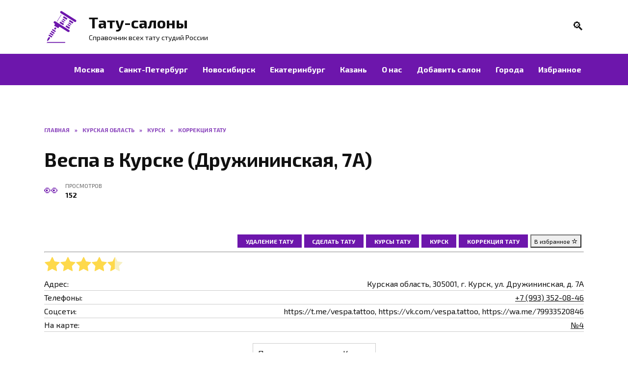

--- FILE ---
content_type: text/html; charset=UTF-8
request_url: https://tattoo-salony.ru/vespa-kursk/
body_size: 17640
content:
<!doctype html>
<html lang="ru-RU">
<head>
	<meta charset="UTF-8">
	<meta name="viewport" content="width=device-width, initial-scale=1">

	<meta name='robots' content='index, follow, max-image-preview:large, max-snippet:-1, max-video-preview:-1' />

	<!-- This site is optimized with the Yoast SEO plugin v26.6 - https://yoast.com/wordpress/plugins/seo/ -->
	<title>Веспа в Курске - Коррекция тату, адрес, отзывы, телефон - Дружининская, 7А</title>
	<meta name="description" content="«Веспа» - адрес на карте в Курске (Дружининская, 7А), телефон, отзывы. Коррекция тату в Курске (Дружининская, 7А) на карте." />
	<link rel="canonical" href="https://tattoo-salony.ru/vespa-kursk/" />
	<meta property="og:locale" content="ru_RU" />
	<meta property="og:type" content="article" />
	<meta property="og:title" content="Веспа в Курске - Коррекция тату, адрес, отзывы, телефон" />
	<meta property="og:description" content="«Веспа» - адрес на карте в Курске, телефон, отзывы. Коррекция тату в Курске на карте." />
	<meta property="og:url" content="https://tattoo-salony.ru/vespa-kursk/" />
	<meta property="og:site_name" content="Тату-салоны" />
	<meta property="article:published_time" content="2024-04-20T15:13:04+00:00" />
	<meta name="twitter:card" content="summary_large_image" />
	<meta name="twitter:label1" content="Написано автором" />
	<meta name="twitter:data1" content="Тату-салоны России" />
	<script type="application/ld+json" class="yoast-schema-graph">{"@context":"https://schema.org","@graph":[{"@type":"WebPage","@id":"https://tattoo-salony.ru/vespa-kursk/","url":"https://tattoo-salony.ru/vespa-kursk/","name":"Веспа в Курске - Коррекция тату, адрес, отзывы, телефон","isPartOf":{"@id":"https://tattoo-salony.ru/#website"},"datePublished":"2024-04-20T15:13:04+00:00","author":{"@id":"https://tattoo-salony.ru/#/schema/person/4dcdfcc270e19ee2334121b0e9c31597"},"description":"«Веспа» - адрес на карте в Курске, телефон, отзывы. Коррекция тату в Курске на карте.","inLanguage":"ru-RU","potentialAction":[{"@type":"ReadAction","target":["https://tattoo-salony.ru/vespa-kursk/"]}]},{"@type":"WebSite","@id":"https://tattoo-salony.ru/#website","url":"https://tattoo-salony.ru/","name":"Тату-салоны","description":"Справочник всех тату студий России","potentialAction":[{"@type":"SearchAction","target":{"@type":"EntryPoint","urlTemplate":"https://tattoo-salony.ru/?s={search_term_string}"},"query-input":{"@type":"PropertyValueSpecification","valueRequired":true,"valueName":"search_term_string"}}],"inLanguage":"ru-RU"},{"@type":"Person","@id":"https://tattoo-salony.ru/#/schema/person/4dcdfcc270e19ee2334121b0e9c31597","name":"Тату-салоны России","image":{"@type":"ImageObject","inLanguage":"ru-RU","@id":"https://tattoo-salony.ru/#/schema/person/image/","url":"https://tattoo-salony.ru/wp-content/uploads/avatar.png","contentUrl":"https://tattoo-salony.ru/wp-content/uploads/avatar.png","caption":"Тату-салоны России"},"sameAs":["https://tattoo-salony.ru/"]}]}</script>
	<!-- / Yoast SEO plugin. -->


<link rel='dns-prefetch' href='//fonts.googleapis.com' />
<link rel="alternate" title="oEmbed (JSON)" type="application/json+oembed" href="https://tattoo-salony.ru/wp-json/oembed/1.0/embed?url=https%3A%2F%2Ftattoo-salony.ru%2Fvespa-kursk%2F" />
<link rel="alternate" title="oEmbed (XML)" type="text/xml+oembed" href="https://tattoo-salony.ru/wp-json/oembed/1.0/embed?url=https%3A%2F%2Ftattoo-salony.ru%2Fvespa-kursk%2F&#038;format=xml" />
<style id='wp-img-auto-sizes-contain-inline-css' type='text/css'>
img:is([sizes=auto i],[sizes^="auto," i]){contain-intrinsic-size:3000px 1500px}
/*# sourceURL=wp-img-auto-sizes-contain-inline-css */
</style>
<style id='wp-emoji-styles-inline-css' type='text/css'>

	img.wp-smiley, img.emoji {
		display: inline !important;
		border: none !important;
		box-shadow: none !important;
		height: 1em !important;
		width: 1em !important;
		margin: 0 0.07em !important;
		vertical-align: -0.1em !important;
		background: none !important;
		padding: 0 !important;
	}
/*# sourceURL=wp-emoji-styles-inline-css */
</style>
<style id='wp-block-library-inline-css' type='text/css'>
:root{--wp-block-synced-color:#7a00df;--wp-block-synced-color--rgb:122,0,223;--wp-bound-block-color:var(--wp-block-synced-color);--wp-editor-canvas-background:#ddd;--wp-admin-theme-color:#007cba;--wp-admin-theme-color--rgb:0,124,186;--wp-admin-theme-color-darker-10:#006ba1;--wp-admin-theme-color-darker-10--rgb:0,107,160.5;--wp-admin-theme-color-darker-20:#005a87;--wp-admin-theme-color-darker-20--rgb:0,90,135;--wp-admin-border-width-focus:2px}@media (min-resolution:192dpi){:root{--wp-admin-border-width-focus:1.5px}}.wp-element-button{cursor:pointer}:root .has-very-light-gray-background-color{background-color:#eee}:root .has-very-dark-gray-background-color{background-color:#313131}:root .has-very-light-gray-color{color:#eee}:root .has-very-dark-gray-color{color:#313131}:root .has-vivid-green-cyan-to-vivid-cyan-blue-gradient-background{background:linear-gradient(135deg,#00d084,#0693e3)}:root .has-purple-crush-gradient-background{background:linear-gradient(135deg,#34e2e4,#4721fb 50%,#ab1dfe)}:root .has-hazy-dawn-gradient-background{background:linear-gradient(135deg,#faaca8,#dad0ec)}:root .has-subdued-olive-gradient-background{background:linear-gradient(135deg,#fafae1,#67a671)}:root .has-atomic-cream-gradient-background{background:linear-gradient(135deg,#fdd79a,#004a59)}:root .has-nightshade-gradient-background{background:linear-gradient(135deg,#330968,#31cdcf)}:root .has-midnight-gradient-background{background:linear-gradient(135deg,#020381,#2874fc)}:root{--wp--preset--font-size--normal:16px;--wp--preset--font-size--huge:42px}.has-regular-font-size{font-size:1em}.has-larger-font-size{font-size:2.625em}.has-normal-font-size{font-size:var(--wp--preset--font-size--normal)}.has-huge-font-size{font-size:var(--wp--preset--font-size--huge)}.has-text-align-center{text-align:center}.has-text-align-left{text-align:left}.has-text-align-right{text-align:right}.has-fit-text{white-space:nowrap!important}#end-resizable-editor-section{display:none}.aligncenter{clear:both}.items-justified-left{justify-content:flex-start}.items-justified-center{justify-content:center}.items-justified-right{justify-content:flex-end}.items-justified-space-between{justify-content:space-between}.screen-reader-text{border:0;clip-path:inset(50%);height:1px;margin:-1px;overflow:hidden;padding:0;position:absolute;width:1px;word-wrap:normal!important}.screen-reader-text:focus{background-color:#ddd;clip-path:none;color:#444;display:block;font-size:1em;height:auto;left:5px;line-height:normal;padding:15px 23px 14px;text-decoration:none;top:5px;width:auto;z-index:100000}html :where(.has-border-color){border-style:solid}html :where([style*=border-top-color]){border-top-style:solid}html :where([style*=border-right-color]){border-right-style:solid}html :where([style*=border-bottom-color]){border-bottom-style:solid}html :where([style*=border-left-color]){border-left-style:solid}html :where([style*=border-width]){border-style:solid}html :where([style*=border-top-width]){border-top-style:solid}html :where([style*=border-right-width]){border-right-style:solid}html :where([style*=border-bottom-width]){border-bottom-style:solid}html :where([style*=border-left-width]){border-left-style:solid}html :where(img[class*=wp-image-]){height:auto;max-width:100%}:where(figure){margin:0 0 1em}html :where(.is-position-sticky){--wp-admin--admin-bar--position-offset:var(--wp-admin--admin-bar--height,0px)}@media screen and (max-width:600px){html :where(.is-position-sticky){--wp-admin--admin-bar--position-offset:0px}}

/*# sourceURL=wp-block-library-inline-css */
</style><style id='global-styles-inline-css' type='text/css'>
:root{--wp--preset--aspect-ratio--square: 1;--wp--preset--aspect-ratio--4-3: 4/3;--wp--preset--aspect-ratio--3-4: 3/4;--wp--preset--aspect-ratio--3-2: 3/2;--wp--preset--aspect-ratio--2-3: 2/3;--wp--preset--aspect-ratio--16-9: 16/9;--wp--preset--aspect-ratio--9-16: 9/16;--wp--preset--color--black: #000000;--wp--preset--color--cyan-bluish-gray: #abb8c3;--wp--preset--color--white: #ffffff;--wp--preset--color--pale-pink: #f78da7;--wp--preset--color--vivid-red: #cf2e2e;--wp--preset--color--luminous-vivid-orange: #ff6900;--wp--preset--color--luminous-vivid-amber: #fcb900;--wp--preset--color--light-green-cyan: #7bdcb5;--wp--preset--color--vivid-green-cyan: #00d084;--wp--preset--color--pale-cyan-blue: #8ed1fc;--wp--preset--color--vivid-cyan-blue: #0693e3;--wp--preset--color--vivid-purple: #9b51e0;--wp--preset--gradient--vivid-cyan-blue-to-vivid-purple: linear-gradient(135deg,rgb(6,147,227) 0%,rgb(155,81,224) 100%);--wp--preset--gradient--light-green-cyan-to-vivid-green-cyan: linear-gradient(135deg,rgb(122,220,180) 0%,rgb(0,208,130) 100%);--wp--preset--gradient--luminous-vivid-amber-to-luminous-vivid-orange: linear-gradient(135deg,rgb(252,185,0) 0%,rgb(255,105,0) 100%);--wp--preset--gradient--luminous-vivid-orange-to-vivid-red: linear-gradient(135deg,rgb(255,105,0) 0%,rgb(207,46,46) 100%);--wp--preset--gradient--very-light-gray-to-cyan-bluish-gray: linear-gradient(135deg,rgb(238,238,238) 0%,rgb(169,184,195) 100%);--wp--preset--gradient--cool-to-warm-spectrum: linear-gradient(135deg,rgb(74,234,220) 0%,rgb(151,120,209) 20%,rgb(207,42,186) 40%,rgb(238,44,130) 60%,rgb(251,105,98) 80%,rgb(254,248,76) 100%);--wp--preset--gradient--blush-light-purple: linear-gradient(135deg,rgb(255,206,236) 0%,rgb(152,150,240) 100%);--wp--preset--gradient--blush-bordeaux: linear-gradient(135deg,rgb(254,205,165) 0%,rgb(254,45,45) 50%,rgb(107,0,62) 100%);--wp--preset--gradient--luminous-dusk: linear-gradient(135deg,rgb(255,203,112) 0%,rgb(199,81,192) 50%,rgb(65,88,208) 100%);--wp--preset--gradient--pale-ocean: linear-gradient(135deg,rgb(255,245,203) 0%,rgb(182,227,212) 50%,rgb(51,167,181) 100%);--wp--preset--gradient--electric-grass: linear-gradient(135deg,rgb(202,248,128) 0%,rgb(113,206,126) 100%);--wp--preset--gradient--midnight: linear-gradient(135deg,rgb(2,3,129) 0%,rgb(40,116,252) 100%);--wp--preset--font-size--small: 19.5px;--wp--preset--font-size--medium: 20px;--wp--preset--font-size--large: 36.5px;--wp--preset--font-size--x-large: 42px;--wp--preset--font-size--normal: 22px;--wp--preset--font-size--huge: 49.5px;--wp--preset--spacing--20: 0.44rem;--wp--preset--spacing--30: 0.67rem;--wp--preset--spacing--40: 1rem;--wp--preset--spacing--50: 1.5rem;--wp--preset--spacing--60: 2.25rem;--wp--preset--spacing--70: 3.38rem;--wp--preset--spacing--80: 5.06rem;--wp--preset--shadow--natural: 6px 6px 9px rgba(0, 0, 0, 0.2);--wp--preset--shadow--deep: 12px 12px 50px rgba(0, 0, 0, 0.4);--wp--preset--shadow--sharp: 6px 6px 0px rgba(0, 0, 0, 0.2);--wp--preset--shadow--outlined: 6px 6px 0px -3px rgb(255, 255, 255), 6px 6px rgb(0, 0, 0);--wp--preset--shadow--crisp: 6px 6px 0px rgb(0, 0, 0);}:where(.is-layout-flex){gap: 0.5em;}:where(.is-layout-grid){gap: 0.5em;}body .is-layout-flex{display: flex;}.is-layout-flex{flex-wrap: wrap;align-items: center;}.is-layout-flex > :is(*, div){margin: 0;}body .is-layout-grid{display: grid;}.is-layout-grid > :is(*, div){margin: 0;}:where(.wp-block-columns.is-layout-flex){gap: 2em;}:where(.wp-block-columns.is-layout-grid){gap: 2em;}:where(.wp-block-post-template.is-layout-flex){gap: 1.25em;}:where(.wp-block-post-template.is-layout-grid){gap: 1.25em;}.has-black-color{color: var(--wp--preset--color--black) !important;}.has-cyan-bluish-gray-color{color: var(--wp--preset--color--cyan-bluish-gray) !important;}.has-white-color{color: var(--wp--preset--color--white) !important;}.has-pale-pink-color{color: var(--wp--preset--color--pale-pink) !important;}.has-vivid-red-color{color: var(--wp--preset--color--vivid-red) !important;}.has-luminous-vivid-orange-color{color: var(--wp--preset--color--luminous-vivid-orange) !important;}.has-luminous-vivid-amber-color{color: var(--wp--preset--color--luminous-vivid-amber) !important;}.has-light-green-cyan-color{color: var(--wp--preset--color--light-green-cyan) !important;}.has-vivid-green-cyan-color{color: var(--wp--preset--color--vivid-green-cyan) !important;}.has-pale-cyan-blue-color{color: var(--wp--preset--color--pale-cyan-blue) !important;}.has-vivid-cyan-blue-color{color: var(--wp--preset--color--vivid-cyan-blue) !important;}.has-vivid-purple-color{color: var(--wp--preset--color--vivid-purple) !important;}.has-black-background-color{background-color: var(--wp--preset--color--black) !important;}.has-cyan-bluish-gray-background-color{background-color: var(--wp--preset--color--cyan-bluish-gray) !important;}.has-white-background-color{background-color: var(--wp--preset--color--white) !important;}.has-pale-pink-background-color{background-color: var(--wp--preset--color--pale-pink) !important;}.has-vivid-red-background-color{background-color: var(--wp--preset--color--vivid-red) !important;}.has-luminous-vivid-orange-background-color{background-color: var(--wp--preset--color--luminous-vivid-orange) !important;}.has-luminous-vivid-amber-background-color{background-color: var(--wp--preset--color--luminous-vivid-amber) !important;}.has-light-green-cyan-background-color{background-color: var(--wp--preset--color--light-green-cyan) !important;}.has-vivid-green-cyan-background-color{background-color: var(--wp--preset--color--vivid-green-cyan) !important;}.has-pale-cyan-blue-background-color{background-color: var(--wp--preset--color--pale-cyan-blue) !important;}.has-vivid-cyan-blue-background-color{background-color: var(--wp--preset--color--vivid-cyan-blue) !important;}.has-vivid-purple-background-color{background-color: var(--wp--preset--color--vivid-purple) !important;}.has-black-border-color{border-color: var(--wp--preset--color--black) !important;}.has-cyan-bluish-gray-border-color{border-color: var(--wp--preset--color--cyan-bluish-gray) !important;}.has-white-border-color{border-color: var(--wp--preset--color--white) !important;}.has-pale-pink-border-color{border-color: var(--wp--preset--color--pale-pink) !important;}.has-vivid-red-border-color{border-color: var(--wp--preset--color--vivid-red) !important;}.has-luminous-vivid-orange-border-color{border-color: var(--wp--preset--color--luminous-vivid-orange) !important;}.has-luminous-vivid-amber-border-color{border-color: var(--wp--preset--color--luminous-vivid-amber) !important;}.has-light-green-cyan-border-color{border-color: var(--wp--preset--color--light-green-cyan) !important;}.has-vivid-green-cyan-border-color{border-color: var(--wp--preset--color--vivid-green-cyan) !important;}.has-pale-cyan-blue-border-color{border-color: var(--wp--preset--color--pale-cyan-blue) !important;}.has-vivid-cyan-blue-border-color{border-color: var(--wp--preset--color--vivid-cyan-blue) !important;}.has-vivid-purple-border-color{border-color: var(--wp--preset--color--vivid-purple) !important;}.has-vivid-cyan-blue-to-vivid-purple-gradient-background{background: var(--wp--preset--gradient--vivid-cyan-blue-to-vivid-purple) !important;}.has-light-green-cyan-to-vivid-green-cyan-gradient-background{background: var(--wp--preset--gradient--light-green-cyan-to-vivid-green-cyan) !important;}.has-luminous-vivid-amber-to-luminous-vivid-orange-gradient-background{background: var(--wp--preset--gradient--luminous-vivid-amber-to-luminous-vivid-orange) !important;}.has-luminous-vivid-orange-to-vivid-red-gradient-background{background: var(--wp--preset--gradient--luminous-vivid-orange-to-vivid-red) !important;}.has-very-light-gray-to-cyan-bluish-gray-gradient-background{background: var(--wp--preset--gradient--very-light-gray-to-cyan-bluish-gray) !important;}.has-cool-to-warm-spectrum-gradient-background{background: var(--wp--preset--gradient--cool-to-warm-spectrum) !important;}.has-blush-light-purple-gradient-background{background: var(--wp--preset--gradient--blush-light-purple) !important;}.has-blush-bordeaux-gradient-background{background: var(--wp--preset--gradient--blush-bordeaux) !important;}.has-luminous-dusk-gradient-background{background: var(--wp--preset--gradient--luminous-dusk) !important;}.has-pale-ocean-gradient-background{background: var(--wp--preset--gradient--pale-ocean) !important;}.has-electric-grass-gradient-background{background: var(--wp--preset--gradient--electric-grass) !important;}.has-midnight-gradient-background{background: var(--wp--preset--gradient--midnight) !important;}.has-small-font-size{font-size: var(--wp--preset--font-size--small) !important;}.has-medium-font-size{font-size: var(--wp--preset--font-size--medium) !important;}.has-large-font-size{font-size: var(--wp--preset--font-size--large) !important;}.has-x-large-font-size{font-size: var(--wp--preset--font-size--x-large) !important;}
/*# sourceURL=global-styles-inline-css */
</style>

<style id='classic-theme-styles-inline-css' type='text/css'>
/*! This file is auto-generated */
.wp-block-button__link{color:#fff;background-color:#32373c;border-radius:9999px;box-shadow:none;text-decoration:none;padding:calc(.667em + 2px) calc(1.333em + 2px);font-size:1.125em}.wp-block-file__button{background:#32373c;color:#fff;text-decoration:none}
/*# sourceURL=/wp-includes/css/classic-themes.min.css */
</style>
<link rel='stylesheet' id='google-fonts-css' href='https://fonts.googleapis.com/css?family=Exo+2%3A400%2C400i%2C700&#038;subset=cyrillic&#038;display=swap'  media='all' />
<link rel='stylesheet' id='reboot-style-css' href='https://tattoo-salony.ru/wp-content/themes/reboot/assets/css/style.min.css'  media='all' />
<link rel='stylesheet' id='simple-favorites-css' href='https://tattoo-salony.ru/wp-content/plugins/favorites/assets/css/favorites.css'  media='all' />
<script type="text/javascript" src="https://tattoo-salony.ru/wp-includes/js/jquery/jquery.min.js" id="jquery-core-js"></script>
<script type="text/javascript" src="https://tattoo-salony.ru/wp-includes/js/jquery/jquery-migrate.min.js" id="jquery-migrate-js"></script>
<script type="text/javascript" id="favorites-js-extra">
/* <![CDATA[ */
var favorites_data = {"ajaxurl":"https://tattoo-salony.ru/wp-admin/admin-ajax.php","nonce":"cde1a442f1","favorite":"\u0412 \u0438\u0437\u0431\u0440\u0430\u043d\u043d\u043e\u0435 \u003Ci class=\"sf-icon-star-empty\"\u003E\u003C/i\u003E","favorited":"\u0412 \u0438\u0437\u0431\u0440\u0430\u043d\u043d\u043e\u043c \u003Ci class=\"sf-icon-star-full\"\u003E\u003C/i\u003E","includecount":"","indicate_loading":"","loading_text":"Loading","loading_image":"","loading_image_active":"","loading_image_preload":"","cache_enabled":"1","button_options":{"button_type":"custom","custom_colors":false,"box_shadow":false,"include_count":false,"default":{"background_default":false,"border_default":false,"text_default":false,"icon_default":false,"count_default":false},"active":{"background_active":false,"border_active":false,"text_active":false,"icon_active":false,"count_active":false}},"authentication_modal_content":"\u003Cp\u003E\u041f\u043e\u0436\u0430\u043b\u0443\u0439\u0441\u0442\u0430, \u0437\u0430\u0440\u0435\u0433\u0438\u0441\u0442\u0440\u0438\u0440\u0443\u0439\u0442\u0435\u0441\u044c \u0434\u043b\u044f \u0434\u043e\u0431\u0430\u0432\u043b\u0435\u043d\u0438\u044f \u0438\u0437\u0431\u0440\u0430\u043d\u043d\u043e\u0433\u043e\u003C/p\u003E\u003Cp\u003E\u003Ca href=\"#\" data-favorites-modal-close\u003E\u0417\u0430\u043a\u0440\u044b\u0442\u044c \u0443\u0432\u0435\u0434\u043e\u043c\u043b\u0435\u043d\u0438\u0435\u003C/a\u003E\u003C/p\u003E","authentication_redirect":"","dev_mode":"1","logged_in":"","user_id":"0","authentication_redirect_url":"https://tattoo-salony.ru/wp-login.php"};
//# sourceURL=favorites-js-extra
/* ]]> */
</script>
<script type="text/javascript" src="https://tattoo-salony.ru/wp-content/plugins/favorites/assets/js/favorites.js" id="favorites-js"></script>
<link rel="preload" href="https://tattoo-salony.ru/wp-content/themes/reboot/assets/fonts/wpshop-core.ttf" as="font" crossorigin>
    <style>.scrolltop:before{color:#6d16ac}.scrolltop{width:50px}.scrolltop:before{content:"\fe3d"}::selection, .card-slider__category, .card-slider-container .swiper-pagination-bullet-active, .post-card--grid .post-card__thumbnail:before, .post-card:not(.post-card--small) .post-card__thumbnail a:before, .post-card:not(.post-card--small) .post-card__category,  .post-box--high .post-box__category span, .post-box--wide .post-box__category span, .page-separator, .pagination .nav-links .page-numbers:not(.dots):not(.current):before, .btn, .btn-primary:hover, .btn-primary:not(:disabled):not(.disabled).active, .btn-primary:not(:disabled):not(.disabled):active, .show>.btn-primary.dropdown-toggle, .comment-respond .form-submit input, .page-links__item{background-color:#6d16ac}.entry-image--big .entry-image__body .post-card__category a, .home-text ul:not([class])>li:before, .page-content ul:not([class])>li:before, .taxonomy-description ul:not([class])>li:before, .widget-area .widget_categories ul.menu li a:before, .widget-area .widget_categories ul.menu li span:before, .widget-area .widget_categories>ul li a:before, .widget-area .widget_categories>ul li span:before, .widget-area .widget_nav_menu ul.menu li a:before, .widget-area .widget_nav_menu ul.menu li span:before, .widget-area .widget_nav_menu>ul li a:before, .widget-area .widget_nav_menu>ul li span:before, .page-links .page-numbers:not(.dots):not(.current):before, .page-links .post-page-numbers:not(.dots):not(.current):before, .pagination .nav-links .page-numbers:not(.dots):not(.current):before, .pagination .nav-links .post-page-numbers:not(.dots):not(.current):before, .entry-image--full .entry-image__body .post-card__category a, .entry-image--fullscreen .entry-image__body .post-card__category a, .entry-image--wide .entry-image__body .post-card__category a{background-color:#6d16ac}.comment-respond input:focus, select:focus, textarea:focus, .post-card--grid.post-card--thumbnail-no, .post-card--standard:after, .post-card--related.post-card--thumbnail-no:hover, .spoiler-box, .btn-primary, .btn-primary:hover, .btn-primary:not(:disabled):not(.disabled).active, .btn-primary:not(:disabled):not(.disabled):active, .show>.btn-primary.dropdown-toggle, .inp:focus, .entry-tag:focus, .entry-tag:hover, .search-screen .search-form .search-field:focus, .entry-content ul:not([class])>li:before, .text-content ul:not([class])>li:before, .page-content ul:not([class])>li:before, .taxonomy-description ul:not([class])>li:before, .entry-content blockquote,
        .input:focus, input[type=color]:focus, input[type=date]:focus, input[type=datetime-local]:focus, input[type=datetime]:focus, input[type=email]:focus, input[type=month]:focus, input[type=number]:focus, input[type=password]:focus, input[type=range]:focus, input[type=search]:focus, input[type=tel]:focus, input[type=text]:focus, input[type=time]:focus, input[type=url]:focus, input[type=week]:focus, select:focus, textarea:focus{border-color:#6d16ac !important}.post-card--small .post-card__category, .post-card__author:before, .post-card__comments:before, .post-card__date:before, .post-card__like:before, .post-card__views:before, .entry-author:before, .entry-date:before, .entry-time:before, .entry-views:before, .entry-content ol:not([class])>li:before, .text-content ol:not([class])>li:before, .entry-content blockquote:before, .spoiler-box__title:after, .search-icon:hover:before, .search-form .search-submit:hover:before, .star-rating-item.hover,
        .comment-list .bypostauthor>.comment-body .comment-author:after,
        .breadcrumb a, .breadcrumb span,
        .search-screen .search-form .search-submit:before, 
        .star-rating--score-1:not(.hover) .star-rating-item:nth-child(1),
        .star-rating--score-2:not(.hover) .star-rating-item:nth-child(1), .star-rating--score-2:not(.hover) .star-rating-item:nth-child(2),
        .star-rating--score-3:not(.hover) .star-rating-item:nth-child(1), .star-rating--score-3:not(.hover) .star-rating-item:nth-child(2), .star-rating--score-3:not(.hover) .star-rating-item:nth-child(3),
        .star-rating--score-4:not(.hover) .star-rating-item:nth-child(1), .star-rating--score-4:not(.hover) .star-rating-item:nth-child(2), .star-rating--score-4:not(.hover) .star-rating-item:nth-child(3), .star-rating--score-4:not(.hover) .star-rating-item:nth-child(4),
        .star-rating--score-5:not(.hover) .star-rating-item:nth-child(1), .star-rating--score-5:not(.hover) .star-rating-item:nth-child(2), .star-rating--score-5:not(.hover) .star-rating-item:nth-child(3), .star-rating--score-5:not(.hover) .star-rating-item:nth-child(4), .star-rating--score-5:not(.hover) .star-rating-item:nth-child(5){color:#6d16ac}a:hover, a:focus, a:active, .spanlink:hover, .entry-content a:not(.wp-block-button__link):hover, .entry-content a:not(.wp-block-button__link):focus, .entry-content a:not(.wp-block-button__link):active, .top-menu ul li>span:hover, .main-navigation ul li a:hover, .main-navigation ul li span:hover, .footer-navigation ul li a:hover, .footer-navigation ul li span:hover, .comment-reply-link:hover, .pseudo-link:hover, .child-categories ul li a:hover{color:#6d16ac}.top-menu>ul>li>a:before, .top-menu>ul>li>span:before{background:#6d16ac}.child-categories ul li a:hover, .post-box--no-thumb a:hover{border-color:#6d16ac}.post-box--card:hover{box-shadow: inset 0 0 0 1px #6d16ac}.post-box--card:hover{-webkit-box-shadow: inset 0 0 0 1px #6d16ac}body{font-family:"Exo 2" ,"Helvetica Neue", Helvetica, Arial, sans-serif;}.site-title, .site-title a{font-family:"Exo 2" ,"Helvetica Neue", Helvetica, Arial, sans-serif;}.site-description{font-family:"Exo 2" ,"Helvetica Neue", Helvetica, Arial, sans-serif;}.main-navigation ul li a, .main-navigation ul li span, .footer-navigation ul li a, .footer-navigation ul li span{font-family:"Exo 2" ,"Helvetica Neue", Helvetica, Arial, sans-serif;}@media (min-width: 768px){.h1, h1{font-family:"Exo 2" ,"Helvetica Neue", Helvetica, Arial, sans-serif;}}@media (min-width: 768px){.h2, .related-posts__header, .section-block__title, h2{font-family:"Exo 2" ,"Helvetica Neue", Helvetica, Arial, sans-serif;}}@media (min-width: 768px){.h3, h3{font-family:"Exo 2" ,"Helvetica Neue", Helvetica, Arial, sans-serif;}}@media (min-width: 768px){.h4, h4{font-family:"Exo 2" ,"Helvetica Neue", Helvetica, Arial, sans-serif;}}@media (min-width: 768px){.h5, h5{font-family:"Exo 2" ,"Helvetica Neue", Helvetica, Arial, sans-serif;}}@media (min-width: 768px){.h6, h6{font-family:"Exo 2" ,"Helvetica Neue", Helvetica, Arial, sans-serif;}}.site-logotype{max-width:70px}.site-logotype img{max-height:70px}</style>
<link rel="icon" href="https://tattoo-salony.ru/wp-content/uploads/cropped-favicon-32x32.png" sizes="32x32" />
<link rel="icon" href="https://tattoo-salony.ru/wp-content/uploads/cropped-favicon-192x192.png" sizes="192x192" />
<link rel="apple-touch-icon" href="https://tattoo-salony.ru/wp-content/uploads/cropped-favicon-180x180.png" />
<meta name="msapplication-TileImage" content="https://tattoo-salony.ru/wp-content/uploads/cropped-favicon-270x270.png" />
        <link rel="icon" href="https://tattoo-salony.ru/favicon.ico" type="image/x-icon">
    <link rel="icon" href="https://tattoo-salony.ru/favicon.png" type="image/png">
    <link rel="icon" href="https://tattoo-salony.ru/favicon.svg" type="image/svg+xml">

            <link rel="stylesheet" href="https://tattoo-salony.ru/wp-content/themes/reboot/assets/owl/owl.carousel.min.css">
    <link rel="stylesheet" href="https://tattoo-salony.ru/wp-content/themes/reboot/assets/owl/owl.theme.default.min.css">
    <script src="https://tattoo-salony.ru/wp-content/themes/reboot/assets/jquery-3.4.1.min.js"></script>
    <script src="https://tattoo-salony.ru/wp-content/themes/reboot/assets/owl/owl.carousel.min.js"></script>
    <link rel="stylesheet" href="https://tattoo-salony.ru/wp-content/themes/reboot/styles-main.css">
    
    <link rel="stylesheet" href="https://tattoo-salony.ru/wp-content/themes/reboot/styles-new.css">
    
        <!-- Yandex.Metrika counter -->
    <script type="text/javascript" >
       (function(m,e,t,r,i,k,a){m[i]=m[i]||function(){(m[i].a=m[i].a||[]).push(arguments)};
       m[i].l=1*new Date();
       for (var j = 0; j < document.scripts.length; j++) {if (document.scripts[j].src === r) { return; }}
       k=e.createElement(t),a=e.getElementsByTagName(t)[0],k.async=1,k.src=r,a.parentNode.insertBefore(k,a)})
       (window, document, "script", "https://mc.yandex.ru/metrika/tag.js", "ym");

       ym(96963161, "init", {
            clickmap:true,
            trackLinks:true,
            accurateTrackBounce:true,
            webvisor:true
       });
    </script>
    <noscript><div><img src="https://mc.yandex.ru/watch/96963161" style="position:absolute; left:-9999px;" alt="" /></div></noscript>
    <!-- /Yandex.Metrika counter -->

        
                <script src="https://api-maps.yandex.ru/2.1/?apikey=3a51b69f-5007-4422-af17-04cb97fd14f5&lang=ru_RU" type="text/javascript"></script>
        <script type="text/javascript">
            ymaps.ready(init);
            function init () {
                var myMap;
                $('#toggle_map').bind({
                    click: function () {
                        if (!myMap) {
                            myMap = new ymaps.Map('map2', {
                                center: [51.722863, 36.178166],
                                zoom: 13
                            }, {
                                searchControlProvider: 'yandex#search'
                            });
                            myMap.geoObjects.add(new ymaps.Placemark([51.722863, 36.178166], {
                                iconContent: '4',
                                hintContent: 'Веспа',
                                balloonContentHeader: 'Веспа',
                                balloonContentBody: '<img src="/icons/city.png"><br>Адрес: г. Курск, ул. Дружининская, д. 7А',
                            }, {
                                preset: 'islands#redIcon'
                            }))
                            $("#toggle_map").remove();
                        }
                    }
                });
            }
        </script>
            </head>

<body class="wp-singular post-template-default single single-post postid-1432 single-format-standard wp-embed-responsive wp-theme-reboot sidebar-none">




<div id="page" class="site">
    <a class="skip-link screen-reader-text" href="#content">Перейти к содержанию</a>

    <div class="search-screen-overlay js-search-screen-overlay"></div>
    <div class="search-screen js-search-screen">
        
<form role="search" method="get" class="search-form" action="https://tattoo-salony.ru/">
    <label>
        <span class="screen-reader-text">Search for:</span>
        <input type="search" class="search-field" placeholder="Поиск…" value="" name="s">
    </label>
    <button type="submit" class="search-submit"></button>
</form>    </div>

    

<header id="masthead" class="site-header full" itemscope itemtype="http://schema.org/WPHeader">
    <div class="site-header-inner fixed">

        <div class="humburger js-humburger"><span></span><span></span><span></span></div>

        
<div class="site-branding">

    <div class="site-logotype"><a href="https://tattoo-salony.ru/"><img src="https://tattoo-salony.ru/wp-content/uploads/favicon.png" width="512" height="512" alt="Тату-салоны"></a></div><div class="site-branding__body"><div class="site-title"><a href="https://tattoo-salony.ru/">Тату-салоны</a></div><p class="site-description">Справочник всех тату студий России</p></div></div><!-- .site-branding -->                <div class="header-search">
                    <span class="search-icon js-search-icon"></span>
                </div>
            
    </div>
</header><!-- #masthead -->


    
    
    <nav id="site-navigation" class="main-navigation fixed" itemscope itemtype="http://schema.org/SiteNavigationElement">
        <div class="main-navigation-inner full">
            <div class="menu-glavnoe-menyu-container"><ul id="header_menu" class="menu"><li id="menu-item-2842" class="menu-item menu-item-type-taxonomy menu-item-object-category menu-item-2842"><a href="https://tattoo-salony.ru/moskva/">Москва</a></li>
<li id="menu-item-2843" class="menu-item menu-item-type-taxonomy menu-item-object-category menu-item-2843"><a href="https://tattoo-salony.ru/sankt-peterburg/">Санкт-Петербург</a></li>
<li id="menu-item-2844" class="menu-item menu-item-type-taxonomy menu-item-object-category menu-item-2844"><a href="https://tattoo-salony.ru/novosibirsk/">Новосибирск</a></li>
<li id="menu-item-2845" class="menu-item menu-item-type-taxonomy menu-item-object-category menu-item-2845"><a href="https://tattoo-salony.ru/ekaterinburg/">Екатеринбург</a></li>
<li id="menu-item-2846" class="menu-item menu-item-type-taxonomy menu-item-object-category menu-item-2846"><a href="https://tattoo-salony.ru/kazan/">Казань</a></li>
<li id="menu-item-509" class="menu-item menu-item-type-post_type menu-item-object-page menu-item-509"><a href="https://tattoo-salony.ru/contacts/">О нас</a></li>
<li id="menu-item-510" class="menu-item menu-item-type-post_type menu-item-object-page menu-item-510"><a href="https://tattoo-salony.ru/add/">Добавить салон</a></li>
<li id="menu-item-459" class="menu-item menu-item-type-post_type menu-item-object-page menu-item-459"><a href="https://tattoo-salony.ru/salony/">Города</a></li>
<li id="menu-item-455" class="menu-item menu-item-type-post_type menu-item-object-page menu-item-455"><a href="https://tattoo-salony.ru/favorites/">Избранное</a></li>
</ul></div>        </div>
    </nav><!-- #site-navigation -->

    

    <div class="mobile-menu-placeholder js-mobile-menu-placeholder"></div>    <div class="header-page-line"></div>
    
	        <svg style="width: 0; height: 0;" xmlns="http://www.w3.org/2000/svg" viewBox="0 0 32 32">
        <defs>
          <linearGradient id="half" x1="0" x2="100%" y1="0" y2="0">
            <stop offset="50%" stop-color="#fed94b"></stop>
            <stop offset="50%" stop-color="#f7f0c3"></stop>
          </linearGradient>
          <symbol xmlns="http://www.w3.org/2000/svg" viewBox="0 0 32 32" id="star">
            <path d="M31.547 12a.848.848 0 00-.677-.577l-9.427-1.376-4.224-8.532a.847.847 0 00-1.516 0l-4.218 8.534-9.427 1.355a.847.847 0 00-.467 1.467l6.823 6.664-1.612 9.375a.847.847 0 001.23.893l8.428-4.434 8.432 4.432a.847.847 0 001.229-.894l-1.615-9.373 6.822-6.665a.845.845 0 00.214-.869z" />
          </symbol>
        </defs>
    </svg>

    <div id="content" class="site-content fixed">

        
        <div class="site-content-inner">
    
        
        <div id="primary" class="content-area" itemscope itemtype="http://schema.org/Article">
            <main id="main" class="site-main article-card">

                
<article id="post-1432" class="article-post post-1432 post type-post status-publish format-standard  category-korrektsiya-tatu-kursk category-kursk category-kursy-tatu-kursk category-sdelat-tatu-kursk category-udalenie-tatu-kursk">

    
        <div class="breadcrumb" itemscope itemtype="http://schema.org/BreadcrumbList"><span class="breadcrumb-item" itemprop="itemListElement" itemscope itemtype="http://schema.org/ListItem"><a href="https://tattoo-salony.ru/" itemprop="item"><span itemprop="name">Главная</span></a><meta itemprop="position" content="0"></span> <span class="breadcrumb-separator">»</span> <span class="breadcrumb-item" itemprop="itemListElement" itemscope itemtype="http://schema.org/ListItem"><a href="https://tattoo-salony.ru/kurskaya-oblast/" itemprop="item"><span itemprop="name">Курская область</span></a><meta itemprop="position" content="1"></span> <span class="breadcrumb-separator">»</span> <span class="breadcrumb-item" itemprop="itemListElement" itemscope itemtype="http://schema.org/ListItem"><a href="https://tattoo-salony.ru/kursk/" itemprop="item"><span itemprop="name">Курск</span></a><meta itemprop="position" content="2"></span> <span class="breadcrumb-separator">»</span> <span class="breadcrumb-item" itemprop="itemListElement" itemscope itemtype="http://schema.org/ListItem"><a href="https://tattoo-salony.ru/korrektsiya-tatu-kursk/" itemprop="item"><span itemprop="name">Коррекция тату</span></a><meta itemprop="position" content="3"></span></div>
                                <h1 class="entry-title" itemprop="headline">Веспа в Курске  (Дружининская, 7А)</h1>
                    
        
        
    
            <div class="entry-meta">
                                    <span class="entry-views"><span class="entry-label">Просмотров</span> <span class="js-views-count" data-post_id="1432">152</span></span>            
                    </div>
    
    
    <div class="entry-content" itemprop="articleBody">
<div class="links_category"><span class="post-card__category post-card-tag"><button class="simplefavorite-button" data-postid="1432" data-siteid="1" data-groupid="1" data-favoritecount="0" style="">В избранное <i class="sf-icon-star-empty"></i></button></span><span class="post-card__category post-card-cat" itemprop="articleSection"><a href="https://tattoo-salony.ru/korrektsiya-tatu-kursk/" title="Коррекция тату">Коррекция тату</a></span><span class="post-card__category post-card-cat" itemprop="articleSection"><a href="https://tattoo-salony.ru/kursk/" title="Курск">Курск</a></span><span class="post-card__category post-card-cat" itemprop="articleSection"><a href="https://tattoo-salony.ru/kursy-tatu-kursk/" title="Курсы тату">Курсы тату</a></span><span class="post-card__category post-card-cat" itemprop="articleSection"><a href="https://tattoo-salony.ru/sdelat-tatu-kursk/" title="Сделать тату">Сделать тату</a></span><span class="post-card__category post-card-cat" itemprop="articleSection"><a href="https://tattoo-salony.ru/udalenie-tatu-kursk/" title="Удаление тату">Удаление тату</a></span></div><div class="post-card__description"><hr><div class="rating_block"><div class="star-rating" aria-label="4.5 stars out of 5"><svg class="c-star active" width="32" height="32" viewBox="0 0 32 32"><use xlink:href="#star"></use></svg><svg class="c-star active" width="32" height="32" viewBox="0 0 32 32"><use xlink:href="#star"></use></svg><svg class="c-star active" width="32" height="32" viewBox="0 0 32 32"><use xlink:href="#star"></use></svg><svg class="c-star active" width="32" height="32" viewBox="0 0 32 32"><use xlink:href="#star"></use></svg><svg class="c-star active" width="32" height="32" viewBox="0 0 32 32"><use xlink:href="#star" fill="url(#half)"></use></svg></div></div><div class="characteristic_list"><div class="characteristic"><div>Адрес:</div><div>Курская область, 305001, г. Курск, ул. Дружининская, д. 7А</div></div><div class="characteristic"><div>Телефоны:</div><div class="telephones">+7 (993) 352-08-46</div></div><div class="characteristic"><div>Соцсети:</div><div class="sites">https://t.me/vespa.tattoo, https://vk.com/vespa.tattoo, https://wa.me/79933520846</div></div><div class="characteristic"><div>На карте:</div><div><a id="toggle2" href="#map" onclick="setCenterMap(51.722863, 36.178166)">№4</a></div></div></div></div>
        <div class="text_block route_link_wrapper"><a class="route_link" target="_blank" rel="nofollow" href="https://yandex.ru/maps/?rtext=~51.722863,36.178166">Построить маршрут в Курске</a></div><div class="text_block"><button class="simplefavorite-button" data-postid="1432" data-siteid="1" data-groupid="1" data-favoritecount="0" style="">В избранное <i class="sf-icon-star-empty"></i></button><ul>
<li>Виды тату: татуировки, удаление татуировок, коррекция тату</li>
<li>Обучение: татуировке</li>
</ul>
<!-- toc empty --></div><div class="text_block route_link_wrapper"><button class="route_link report_bug">Сообщить о закрытии или ошибке</button></div><h2 class="content-map-head" id="map">Тату-салоны в Курске на карте</h2><div>На карте представлены тату-салоны в Курске. Найти «Веспа» можно по его номеру на интерактивной карте. Также вы можете построить маршрут до компании.</div><div class="content-map-wrapper"><div id="map2" style="width: 100%; height: 400px"><input type="button" value="Показать карту" id="toggle_map"/></div></div>
        <div class="block-text-wrapper"><p>текст для записей   (Веспа &#8212; название, Курске &#8212; город, Коррекция тату &#8212; дочерняя рубрика)</p>
</div>    </div><!-- .entry-content -->

    <script type="application/ld+json">
    {
      "@context": "https://schema.org",
      "@type": "Organization",
      "url": "https://tattoo-salony.ru/vespa-kursk/",
      "name": "Веспа",
      "address": {
        "@type": "PostalAddress",
        "addressCountry": "Россия",
        "postalCode": "305001",
        "addressRegion": "Курская область",
        "streetAddress": "ул. Дружининская, д. 7А",
        "addressLocality": "Курск"
      },
      "telephone": "+7 (993) 352-08-46",
          }
    </script>
</article>




    <div class="rating-box">
        <div class="rating-box__header">Посещали данную тату-студию? Оцените услуги компании</div>
		<div class="wp-star-rating js-star-rating star-rating--score-0" data-post-id="1432" data-rating-count="0" data-rating-sum="0" data-rating-value="0"><span class="star-rating-item js-star-rating-item" data-score="1"><svg aria-hidden="true" role="img" xmlns="http://www.w3.org/2000/svg" viewBox="0 0 576 512" class="i-ico"><path fill="currentColor" d="M259.3 17.8L194 150.2 47.9 171.5c-26.2 3.8-36.7 36.1-17.7 54.6l105.7 103-25 145.5c-4.5 26.3 23.2 46 46.4 33.7L288 439.6l130.7 68.7c23.2 12.2 50.9-7.4 46.4-33.7l-25-145.5 105.7-103c19-18.5 8.5-50.8-17.7-54.6L382 150.2 316.7 17.8c-11.7-23.6-45.6-23.9-57.4 0z" class="ico-star"></path></svg></span><span class="star-rating-item js-star-rating-item" data-score="2"><svg aria-hidden="true" role="img" xmlns="http://www.w3.org/2000/svg" viewBox="0 0 576 512" class="i-ico"><path fill="currentColor" d="M259.3 17.8L194 150.2 47.9 171.5c-26.2 3.8-36.7 36.1-17.7 54.6l105.7 103-25 145.5c-4.5 26.3 23.2 46 46.4 33.7L288 439.6l130.7 68.7c23.2 12.2 50.9-7.4 46.4-33.7l-25-145.5 105.7-103c19-18.5 8.5-50.8-17.7-54.6L382 150.2 316.7 17.8c-11.7-23.6-45.6-23.9-57.4 0z" class="ico-star"></path></svg></span><span class="star-rating-item js-star-rating-item" data-score="3"><svg aria-hidden="true" role="img" xmlns="http://www.w3.org/2000/svg" viewBox="0 0 576 512" class="i-ico"><path fill="currentColor" d="M259.3 17.8L194 150.2 47.9 171.5c-26.2 3.8-36.7 36.1-17.7 54.6l105.7 103-25 145.5c-4.5 26.3 23.2 46 46.4 33.7L288 439.6l130.7 68.7c23.2 12.2 50.9-7.4 46.4-33.7l-25-145.5 105.7-103c19-18.5 8.5-50.8-17.7-54.6L382 150.2 316.7 17.8c-11.7-23.6-45.6-23.9-57.4 0z" class="ico-star"></path></svg></span><span class="star-rating-item js-star-rating-item" data-score="4"><svg aria-hidden="true" role="img" xmlns="http://www.w3.org/2000/svg" viewBox="0 0 576 512" class="i-ico"><path fill="currentColor" d="M259.3 17.8L194 150.2 47.9 171.5c-26.2 3.8-36.7 36.1-17.7 54.6l105.7 103-25 145.5c-4.5 26.3 23.2 46 46.4 33.7L288 439.6l130.7 68.7c23.2 12.2 50.9-7.4 46.4-33.7l-25-145.5 105.7-103c19-18.5 8.5-50.8-17.7-54.6L382 150.2 316.7 17.8c-11.7-23.6-45.6-23.9-57.4 0z" class="ico-star"></path></svg></span><span class="star-rating-item js-star-rating-item" data-score="5"><svg aria-hidden="true" role="img" xmlns="http://www.w3.org/2000/svg" viewBox="0 0 576 512" class="i-ico"><path fill="currentColor" d="M259.3 17.8L194 150.2 47.9 171.5c-26.2 3.8-36.7 36.1-17.7 54.6l105.7 103-25 145.5c-4.5 26.3 23.2 46 46.4 33.7L288 439.6l130.7 68.7c23.2 12.2 50.9-7.4 46.4-33.7l-25-145.5 105.7-103c19-18.5 8.5-50.8-17.7-54.6L382 150.2 316.7 17.8c-11.7-23.6-45.6-23.9-57.4 0z" class="ico-star"></path></svg></span></div>    </div>

    <div class="entry-social">
		
        		<div class="social-buttons"><span class="social-button social-button--vkontakte" data-social="vkontakte" data-image=""></span><span class="social-button social-button--telegram" data-social="telegram"></span><span class="social-button social-button--odnoklassniki" data-social="odnoklassniki"></span><span class="social-button social-button--sms" data-social="sms"></span><span class="social-button social-button--whatsapp" data-social="whatsapp"></span></div>            </div>


    <meta itemprop="author" content="Тату-салоны России">
<meta itemscope itemprop="mainEntityOfPage" itemType="https://schema.org/WebPage" itemid="https://tattoo-salony.ru/vespa-kursk/" content="Веспа">
    <meta itemprop="dateModified" content="2024-04-20">
    <meta itemprop="datePublished" content="2024-04-20T18:13:04+03:00">
<div itemprop="publisher" itemscope itemtype="https://schema.org/Organization" style="display: none;"><div itemprop="logo" itemscope itemtype="https://schema.org/ImageObject"><noscript><img itemprop="url image" src="https://tattoo-salony.ru/wp-content/uploads/favicon.png" alt="Тату-салоны"></noscript><img class="lazyload" itemprop="url image" src='data:image/svg+xml,%3Csvg%20xmlns=%22http://www.w3.org/2000/svg%22%20viewBox=%220%200%20210%20140%22%3E%3C/svg%3E' data-src="https://tattoo-salony.ru/wp-content/uploads/favicon.png" alt="Тату-салоны"></div><meta itemprop="name" content="Тату-салоны"><meta itemprop="telephone" content="Тату-салоны"><meta itemprop="address" content="https://tattoo-salony.ru"></div>
<div id="comments" class="comments-area">

    	<div id="respond" class="comment-respond">
		<div id="reply-title" class="comment-reply-title">Добавить комментарий <small><a rel="nofollow" id="cancel-comment-reply-link" href="/vespa-kursk/#respond" style="display:none;">Отменить ответ</a></small></div><form action="https://tattoo-salony.ru/wp-comments-post.php" method="post" id="commentform" class="comment-form"><p class="comment-form-author"><label class="screen-reader-text" for="author">Имя <span class="required">*</span></label> <input id="author" name="author" type="text" value="" size="30" maxlength="245"  required='required' placeholder="Имя" /></p>
<p class="comment-form-email"><label class="screen-reader-text" for="email">Email <span class="required">*</span></label> <input id="email" name="email" type="email" value="" size="30" maxlength="100"  required='required' placeholder="Email" /></p>
<p class="comment-form-url"><label class="screen-reader-text" for="url">Сайт</label> <input id="url" name="url" type="url" value="" size="30" maxlength="200" placeholder="Сайт" /></p>
<p class="comment-form-comment"><label class="screen-reader-text" for="comment">Комментарий</label> <textarea id="comment" name="comment" cols="45" rows="8" maxlength="65525" required="required" placeholder="Комментарий" ></textarea></p><div class="comment-notes-after">Нажимая на кнопку "Отправить комментарий", я даю согласие на <a href="/privacy-policy/">обработку персональных данных</a> и принимаю <a href="/privacy-policy/" target="_blank">политику конфиденциальности</a>.</div><p class="comment-form-cookies-consent"><input id="wp-comment-cookies-consent" name="wp-comment-cookies-consent" type="checkbox" value="yes" /> <label for="wp-comment-cookies-consent">Сохранить моё имя, email и адрес сайта в этом браузере для последующих моих комментариев.</label></p>
<p class="form-submit"><input name="submit" type="submit" id="submit" class="submit" value="Отправить комментарий" /> <input type='hidden' name='comment_post_ID' value='1432' id='comment_post_ID' />
<input type='hidden' name='comment_parent' id='comment_parent' value='0' />
</p><p style="display: none !important;" class="akismet-fields-container" data-prefix="ak_"><label>&#916;<textarea name="ak_hp_textarea" cols="45" rows="8" maxlength="100"></textarea></label><input type="hidden" id="ak_js_1" name="ak_js" value="81"/><script>document.getElementById( "ak_js_1" ).setAttribute( "value", ( new Date() ).getTime() );</script></p></form>	</div><!-- #respond -->
	

    
</div><!-- #comments -->

            </main><!-- #main -->
        </div><!-- #primary -->

        
    
    <div id="related-posts" class="related-posts fixed"><div class="related-posts__header">Другие тату-салоны в Курске</div><div class="post-cards post-cards--vertical">
<div class="post-card post-card--related post-card--thumbnail-no">
    <div class="post-card__title"><a href="https://tattoo-salony.ru/tattoo-line-kursk/">Tattoo Line</a></div><div class="post-card__description"><div class="characteristic_list"><div class="characteristic-related">Адрес: г. Курск, ул. 2-й Запольный переулок, д. 30</div></div></div><div class="post-card__meta"><span class="post-card__comments">0</span><span class="post-card__views">196</span></div>
</div>

<div class="post-card post-card--related post-card--thumbnail-no">
    <div class="post-card__title"><a href="https://tattoo-salony.ru/yes-tattoo-kursk/">Yes tattoo</a></div><div class="post-card__description"><div class="characteristic_list"><div class="characteristic-related">Адрес: г. Курск, ул. Можаевская, д. 7А</div></div></div><div class="post-card__meta"><span class="post-card__comments">0</span><span class="post-card__views">151</span></div>
</div>

<div class="post-card post-card--related post-card--thumbnail-no">
    <div class="post-card__title"><a href="https://tattoo-salony.ru/locatattoo-kursk/">Locatattoo</a></div><div class="post-card__description"><div class="characteristic_list"><div class="characteristic-related">Адрес: г. Курск, ул. Марата, д. 2А</div></div></div><div class="post-card__meta"><span class="post-card__comments">0</span><span class="post-card__views">154</span></div>
</div>

<div class="post-card post-card--related post-card--thumbnail-no">
    <div class="post-card__title"><a href="https://tattoo-salony.ru/nedokus-tattooer-kursk/">Nedokus Tattooer</a></div><div class="post-card__description"><div class="characteristic_list"><div class="characteristic-related">Адрес: г. Курск, ул. Московский проезд, д. 4</div></div></div><div class="post-card__meta"><span class="post-card__comments">0</span><span class="post-card__views">161</span></div>
</div>

<div class="post-card post-card--related post-card--thumbnail-no">
    <div class="post-card__title"><a href="https://tattoo-salony.ru/lician-tattoo-kursk/">Lician Tattoo</a></div><div class="post-card__description"><div class="characteristic_list"><div class="characteristic-related">Адрес: г. Курск, ул. Володарского, д. 70</div></div></div><div class="post-card__meta"><span class="post-card__comments">0</span><span class="post-card__views">147</span></div>
</div>

<div class="post-card post-card--related post-card--thumbnail-no">
    <div class="post-card__title"><a href="https://tattoo-salony.ru/g-kush-kursk/">G. Kush</a></div><div class="post-card__description"><div class="characteristic_list"><div class="characteristic-related">Адрес: г. Курск, ул. Павлуновского, д. 48В</div></div></div><div class="post-card__meta"><span class="post-card__comments">0</span><span class="post-card__views">154</span></div>
</div>

<div class="post-card post-card--related post-card--thumbnail-no">
    <div class="post-card__title"><a href="https://tattoo-salony.ru/gorgona-kursk/">Gorgona</a></div><div class="post-card__description"><div class="characteristic_list"><div class="characteristic-related">Адрес: г. Курск, ул. Володарского, д. 70</div></div></div><div class="post-card__meta"><span class="post-card__comments">0</span><span class="post-card__views">156</span></div>
</div>

<div class="post-card post-card--related post-card--thumbnail-no">
    <div class="post-card__title"><a href="https://tattoo-salony.ru/hott-kursk/">Hott</a></div><div class="post-card__description"><div class="characteristic_list"><div class="characteristic-related">Адрес: г. Курск, ул. 1-я Фатежская, д. 73/3</div></div></div><div class="post-card__meta"><span class="post-card__comments">0</span><span class="post-card__views">165</span></div>
</div>
</div></div>
</div><!--.site-content-inner-->


</div><!--.site-content-->





<div class="site-footer-container ">

    

    <div class="footer-navigation fixed" itemscope itemtype="http://schema.org/SiteNavigationElement">
        <div class="main-navigation-inner full">
            <div class="menu-glavnoe-menyu-container"><ul id="footer_menu" class="menu"><li class="menu-item menu-item-type-taxonomy menu-item-object-category menu-item-2842"><a href="https://tattoo-salony.ru/moskva/">Москва</a></li>
<li class="menu-item menu-item-type-taxonomy menu-item-object-category menu-item-2843"><a href="https://tattoo-salony.ru/sankt-peterburg/">Санкт-Петербург</a></li>
<li class="menu-item menu-item-type-taxonomy menu-item-object-category menu-item-2844"><a href="https://tattoo-salony.ru/novosibirsk/">Новосибирск</a></li>
<li class="menu-item menu-item-type-taxonomy menu-item-object-category menu-item-2845"><a href="https://tattoo-salony.ru/ekaterinburg/">Екатеринбург</a></li>
<li class="menu-item menu-item-type-taxonomy menu-item-object-category menu-item-2846"><a href="https://tattoo-salony.ru/kazan/">Казань</a></li>
<li class="menu-item menu-item-type-post_type menu-item-object-page menu-item-509"><a href="https://tattoo-salony.ru/contacts/">О нас</a></li>
<li class="menu-item menu-item-type-post_type menu-item-object-page menu-item-510"><a href="https://tattoo-salony.ru/add/">Добавить салон</a></li>
<li class="menu-item menu-item-type-post_type menu-item-object-page menu-item-459"><a href="https://tattoo-salony.ru/salony/">Города</a></li>
<li class="menu-item menu-item-type-post_type menu-item-object-page menu-item-455"><a href="https://tattoo-salony.ru/favorites/">Избранное</a></li>
</ul></div>        </div>
    </div><!--footer-navigation-->


    <footer id="colophon" class="site-footer site-footer--style-gray full">
        <div class="site-footer-inner fixed">

            
            
<div class="footer-bottom">
    <div class="footer-info">
        <a href="https://tattoo-salony.ru/"  title="Тату-салоны России"><noscript><img alt="Тату-салоны России" 
 title="Тату-салоны России" class="icon-footer" src="https://tattoo-salony.ru/favicon.svg"></noscript><img alt="Тату-салоны России" 
 title="Тату-салоны России" class="lazyload icon-footer" src='data:image/svg+xml,%3Csvg%20xmlns=%22http://www.w3.org/2000/svg%22%20viewBox=%220%200%20210%20140%22%3E%3C/svg%3E' data-src="https://tattoo-salony.ru/favicon.svg"></a> © 2025 Тату-салоны  - Справочник всех тату студий России
	        </div>
    <div class="footer-info">
        <div class="footer-info-block"><p>Актуальные данные о тату-салонах, студиях татуажа, пирсинга в России. Вся информация получена из открытых источников, либо добавлена пользователями. Достоверность данных и их полный вид не гарантируется.</p>
</div>    </div>
    <div class="footer-info">
        <ul class="footer-menu"><li><a class="link" href="https://tattoo-salony.ru/salony/" title="Города">Города</a></li><li><a class="link" href="https://tattoo-salony.ru/favorites/" title="Избранное">Избранное</a></li><li><a class="link" href="https://tattoo-salony.ru/contacts/" title="О нас">О нас</a></li><li><a class="link" href="https://tattoo-salony.ru/add/" title="Добавить салон">Добавить салон</a></li><li><a class="link" href="https://tattoo-salony.ru/bug/" title="Нашли ошибку?">Нашли ошибку?</a></li><li><a class="link" href="https://tattoo-salony.ru/sitemap/" title="Карта сайта">Карта сайта</a></li><li><a class="link" href="https://tattoo-salony.ru/faq/" title="FAQ">FAQ</a></li><li><a class="link" href="https://tattoo-salony.ru/privacy-policy/" title="Политика конфиденциальности">Политика конфиденциальности</a></li></ul>    </div>

    </div>
        </div>
    </footer><!--.site-footer-->
</div>


    <button type="button" class="scrolltop js-scrolltop" data-mob="on"></button>

</div><!-- #page -->

<script type="speculationrules">
{"prefetch":[{"source":"document","where":{"and":[{"href_matches":"/*"},{"not":{"href_matches":["/wp-*.php","/wp-admin/*","/wp-content/uploads/*","/wp-content/*","/wp-content/plugins/*","/wp-content/themes/reboot/*","/*\\?(.+)"]}},{"not":{"selector_matches":"a[rel~=\"nofollow\"]"}},{"not":{"selector_matches":".no-prefetch, .no-prefetch a"}}]},"eagerness":"conservative"}]}
</script>
<noscript><style>.lazyload{display:none;}</style></noscript><script data-noptimize="1">window.lazySizesConfig=window.lazySizesConfig||{};window.lazySizesConfig.loadMode=1;</script><script async data-noptimize="1" src='https://tattoo-salony.ru/wp-content/plugins/autoptimize/classes/external/js/lazysizes.min.js?ao_version=3.1.11'></script><script type="text/javascript" id="reboot-scripts-js-extra">
/* <![CDATA[ */
var settings_array = {"rating_text_average":"\u0441\u0440\u0435\u0434\u043d\u0435\u0435","rating_text_from":"\u0438\u0437","lightbox_display":"1","sidebar_fixed":"1"};
var wps_ajax = {"url":"https://tattoo-salony.ru/wp-admin/admin-ajax.php","nonce":"e8ff707dc1"};
//# sourceURL=reboot-scripts-js-extra
/* ]]> */
</script>
<script type="text/javascript" src="https://tattoo-salony.ru/wp-content/themes/reboot/assets/js/scripts.min.js" id="reboot-scripts-js"></script>
<script type="text/javascript" src="https://tattoo-salony.ru/wp-includes/js/comment-reply.min.js" id="comment-reply-js" async="async" data-wp-strategy="async" fetchpriority="low"></script>
<script id="wp-emoji-settings" type="application/json">
{"baseUrl":"https://s.w.org/images/core/emoji/17.0.2/72x72/","ext":".png","svgUrl":"https://s.w.org/images/core/emoji/17.0.2/svg/","svgExt":".svg","source":{"concatemoji":"https://tattoo-salony.ru/wp-includes/js/wp-emoji-release.min.js"}}
</script>
<script type="module">
/* <![CDATA[ */
/*! This file is auto-generated */
const a=JSON.parse(document.getElementById("wp-emoji-settings").textContent),o=(window._wpemojiSettings=a,"wpEmojiSettingsSupports"),s=["flag","emoji"];function i(e){try{var t={supportTests:e,timestamp:(new Date).valueOf()};sessionStorage.setItem(o,JSON.stringify(t))}catch(e){}}function c(e,t,n){e.clearRect(0,0,e.canvas.width,e.canvas.height),e.fillText(t,0,0);t=new Uint32Array(e.getImageData(0,0,e.canvas.width,e.canvas.height).data);e.clearRect(0,0,e.canvas.width,e.canvas.height),e.fillText(n,0,0);const a=new Uint32Array(e.getImageData(0,0,e.canvas.width,e.canvas.height).data);return t.every((e,t)=>e===a[t])}function p(e,t){e.clearRect(0,0,e.canvas.width,e.canvas.height),e.fillText(t,0,0);var n=e.getImageData(16,16,1,1);for(let e=0;e<n.data.length;e++)if(0!==n.data[e])return!1;return!0}function u(e,t,n,a){switch(t){case"flag":return n(e,"\ud83c\udff3\ufe0f\u200d\u26a7\ufe0f","\ud83c\udff3\ufe0f\u200b\u26a7\ufe0f")?!1:!n(e,"\ud83c\udde8\ud83c\uddf6","\ud83c\udde8\u200b\ud83c\uddf6")&&!n(e,"\ud83c\udff4\udb40\udc67\udb40\udc62\udb40\udc65\udb40\udc6e\udb40\udc67\udb40\udc7f","\ud83c\udff4\u200b\udb40\udc67\u200b\udb40\udc62\u200b\udb40\udc65\u200b\udb40\udc6e\u200b\udb40\udc67\u200b\udb40\udc7f");case"emoji":return!a(e,"\ud83e\u1fac8")}return!1}function f(e,t,n,a){let r;const o=(r="undefined"!=typeof WorkerGlobalScope&&self instanceof WorkerGlobalScope?new OffscreenCanvas(300,150):document.createElement("canvas")).getContext("2d",{willReadFrequently:!0}),s=(o.textBaseline="top",o.font="600 32px Arial",{});return e.forEach(e=>{s[e]=t(o,e,n,a)}),s}function r(e){var t=document.createElement("script");t.src=e,t.defer=!0,document.head.appendChild(t)}a.supports={everything:!0,everythingExceptFlag:!0},new Promise(t=>{let n=function(){try{var e=JSON.parse(sessionStorage.getItem(o));if("object"==typeof e&&"number"==typeof e.timestamp&&(new Date).valueOf()<e.timestamp+604800&&"object"==typeof e.supportTests)return e.supportTests}catch(e){}return null}();if(!n){if("undefined"!=typeof Worker&&"undefined"!=typeof OffscreenCanvas&&"undefined"!=typeof URL&&URL.createObjectURL&&"undefined"!=typeof Blob)try{var e="postMessage("+f.toString()+"("+[JSON.stringify(s),u.toString(),c.toString(),p.toString()].join(",")+"));",a=new Blob([e],{type:"text/javascript"});const r=new Worker(URL.createObjectURL(a),{name:"wpTestEmojiSupports"});return void(r.onmessage=e=>{i(n=e.data),r.terminate(),t(n)})}catch(e){}i(n=f(s,u,c,p))}t(n)}).then(e=>{for(const n in e)a.supports[n]=e[n],a.supports.everything=a.supports.everything&&a.supports[n],"flag"!==n&&(a.supports.everythingExceptFlag=a.supports.everythingExceptFlag&&a.supports[n]);var t;a.supports.everythingExceptFlag=a.supports.everythingExceptFlag&&!a.supports.flag,a.supports.everything||((t=a.source||{}).concatemoji?r(t.concatemoji):t.wpemoji&&t.twemoji&&(r(t.twemoji),r(t.wpemoji)))});
//# sourceURL=https://tattoo-salony.ru/wp-includes/js/wp-emoji-loader.min.js
/* ]]> */
</script>


<div class="modal-bug-wrapper"><div class="modal-bug"><span>Сообщить о ошибке</span><span class="bug-close">x</span><div class="contact-form"><form action="" method="post"><input type="email" name="email" style="display:none;"><div class="contact-form__field contact-form--type-text"><input type="text" placeholder="Ваше имя" name="contact-name" id="contact-name" required="required" class="field-contact-name field-required"></div><div class="contact-form__field contact-form--type-email"><input type="email" placeholder="E-mail" name="contact-email" id="contact-email" required="required" class="field-contact-email field-required"></div><div class="contact-form__field contact-form--type-text"><input type="text" placeholder="Тема" name="contact-subject" id="contact-subject" required="required" class="field-contact-subject field-required"></div><div class="contact-form__field contact-form--type-text"><textarea placeholder="Сообщение" name="contact-message" id="contact-message" required="required" class="field-contact-message field-required"></textarea></div><input type="hidden" id="reboot_nonce_name" name="reboot_nonce_name" value="91986d6aaf" /><input type="hidden" name="_wp_http_referer" value="/vespa-kursk/" /><input type="hidden" name="redirect_url" value="https://tattoo-salony.ru/vespa-kursk/"><input type="hidden" name="submitted" value="submitted"><input type="hidden" name="fields" value="[base64]"><div class="contact-form-notes-after">Нажимая на кнопку "Отправить комментарий", я даю согласие на <a href="/privacy-policy/">обработку персональных данных</a> и принимаю <a href="/privacy-policy/" target="_blank">политику конфиденциальности</a>.</div><button type="submit" name="submit" class="btn btn-primary">Отправить</button></form></div></div></div><script type="text/javascript" src="https://tattoo-salony.ru/wp-content/themes/reboot/scripts.js"></script>
</body>
</html>

--- FILE ---
content_type: text/css
request_url: https://tattoo-salony.ru/wp-content/themes/reboot/assets/css/style.min.css
body_size: 30517
content:
@charset "UTF-8";/*!--------------------------------------------------------------

 *   DON'T EDIT THIS FILE
 *   After update you will lose all changes. Use child themes
 *
 *   НЕ РЕДАКТИРУЙТЕ ЭТОТ ФАЙЛ
 *   После обновления Вы потереяете все изменения. Используйте дочернюю тему
 *
 *   https://docs.wpshop.ru/child-themes/

--------------------------------------------------------------*/@font-face { font-family: swiper-icons; src: url("data:application/font-woff;charset=utf-8;base64, [base64]//wADZ2x5ZgAAAywAAADMAAAD2MHtryVoZWFkAAABbAAAADAAAAA2E2+eoWhoZWEAAAGcAAAAHwAAACQC9gDzaG10eAAAAigAAAAZAAAArgJkABFsb2NhAAAC0AAAAFoAAABaFQAUGG1heHAAAAG8AAAAHwAAACAAcABAbmFtZQAAA/gAAAE5AAACXvFdBwlwb3N0AAAFNAAAAGIAAACE5s74hXjaY2BkYGAAYpf5Hu/j+W2+MnAzMYDAzaX6QjD6/4//Bxj5GA8AuRwMYGkAPywL13jaY2BkYGA88P8Agx4j+/8fQDYfA1AEBWgDAIB2BOoAeNpjYGRgYNBh4GdgYgABEMnIABJzYNADCQAACWgAsQB42mNgYfzCOIGBlYGB0YcxjYGBwR1Kf2WQZGhhYGBiYGVmgAFGBiQQkOaawtDAoMBQxXjg/wEGPcYDDA4wNUA2CCgwsAAAO4EL6gAAeNpj2M0gyAACqxgGNWBkZ2D4/wMA+xkDdgAAAHjaY2BgYGaAYBkGRgYQiAHyGMF8FgYHIM3DwMHABGQrMOgyWDLEM1T9/w8UBfEMgLzE////P/5//f/V/xv+r4eaAAeMbAxwIUYmIMHEgKYAYjUcsDAwsLKxc3BycfPw8jEQA/[base64]/uznmfPFBNODM2K7MTQ45YEAZqGP81AmGGcF3iPqOop0r1SPTaTbVkfUe4HXj97wYE+yNwWYxwWu4v1ugWHgo3S1XdZEVqWM7ET0cfnLGxWfkgR42o2PvWrDMBSFj/IHLaF0zKjRgdiVMwScNRAoWUoH78Y2icB/yIY09An6AH2Bdu/UB+yxopYshQiEvnvu0dURgDt8QeC8PDw7Fpji3fEA4z/PEJ6YOB5hKh4dj3EvXhxPqH/SKUY3rJ7srZ4FZnh1PMAtPhwP6fl2PMJMPDgeQ4rY8YT6Gzao0eAEA409DuggmTnFnOcSCiEiLMgxCiTI6Cq5DZUd3Qmp10vO0LaLTd2cjN4fOumlc7lUYbSQcZFkutRG7g6JKZKy0RmdLY680CDnEJ+UMkpFFe1RN7nxdVpXrC4aTtnaurOnYercZg2YVmLN/d/gczfEimrE/fs/bOuq29Zmn8tloORaXgZgGa78yO9/cnXm2BpaGvq25Dv9S4E9+5SIc9PqupJKhYFSSl47+Qcr1mYNAAAAeNptw0cKwkAAAMDZJA8Q7OUJvkLsPfZ6zFVERPy8qHh2YER+3i/BP83vIBLLySsoKimrqKqpa2hp6+jq6RsYGhmbmJqZSy0sraxtbO3sHRydnEMU4uR6yx7JJXveP7WrDycAAAAAAAH//wACeNpjYGRgYOABYhkgZgJCZgZNBkYGLQZtIJsFLMYAAAw3ALgAeNolizEKgDAQBCchRbC2sFER0YD6qVQiBCv/H9ezGI6Z5XBAw8CBK/m5iQQVauVbXLnOrMZv2oLdKFa8Pjuru2hJzGabmOSLzNMzvutpB3N42mNgZGBg4GKQYzBhYMxJLMlj4GBgAYow/P/PAJJhLM6sSoWKfWCAAwDAjgbRAAB42mNgYGBkAIIbCZo5IPrmUn0hGA0AO8EFTQAA") format("woff"); font-weight: 400; font-style: normal; } :root { --swiper-theme-color: #007aff; } *, ::after, ::before { -webkit-box-sizing: border-box; box-sizing: border-box; } html { font-family: sans-serif; line-height: 1.15; -webkit-text-size-adjust: 100%; -ms-text-size-adjust: 100%; -ms-overflow-style: scrollbar; -webkit-tap-highlight-color: transparent; } article, aside, figcaption, figure, footer, header, hgroup, main, nav, section { display: block; } body { margin: 0; font-family: -apple-system, BlinkMacSystemFont, "Segoe UI", Roboto, "Helvetica Neue", Arial, sans-serif, "Apple Color Emoji", "Segoe UI Emoji", "Segoe UI Symbol", "Noto Color Emoji"; font-size: 1rem; font-weight: 400; line-height: 1.5; color: #111; text-align: left; background-color: #fff; } [tabindex="-1"]:focus { outline: 0 !important; } hr { -webkit-box-sizing: content-box; box-sizing: content-box; height: 0; overflow: visible; } h1, h2, h3, h4, h5, h6 { margin-top: 0; margin-bottom: 1rem; } p { margin-top: 0; margin-bottom: 1rem; } abbr[data-original-title], abbr[title] { text-decoration: underline; -webkit-text-decoration: underline dotted; text-decoration: underline dotted; cursor: help; border-bottom: 0; } address { margin-bottom: 1rem; font-style: normal; line-height: inherit; } dl, ol, ul { margin-top: 0; margin-bottom: 1rem; } ol ol, ol ul, ul ol, ul ul { margin-bottom: 0; } dt { font-weight: 700; } dd { margin-bottom: 0.5rem; margin-left: 0; } blockquote { margin: 0 0 1rem; } dfn { font-style: italic; } b, strong { font-weight: bolder; } small { font-size: 80%; } sub, sup { position: relative; font-size: 75%; line-height: 0; vertical-align: baseline; } sub { bottom: -0.25em; } sup { top: -0.5em; } a { background-color: transparent; -webkit-text-decoration-skip: objects; } a:not([href]):not([tabindex]) { color: inherit; text-decoration: none; } a:not([href]):not([tabindex]):focus, a:not([href]):not([tabindex]):hover { color: inherit; text-decoration: none; } a:not([href]):not([tabindex]):focus { outline: 0; } code, kbd, pre, samp { font-family: SFMono-Regular, Menlo, Monaco, Consolas, "Liberation Mono", "Courier New", monospace; font-size: 1em; } pre { margin-top: 0; margin-bottom: 1rem; overflow: auto; -ms-overflow-style: scrollbar; } figure { margin: 0 0 1rem; } img { vertical-align: middle; border-style: none; } svg { overflow: hidden; vertical-align: middle; } table { border-collapse: collapse; } caption { padding-top: 0.75rem; padding-bottom: 0.75rem; color: #6c757d; text-align: left; caption-side: bottom; } th { text-align: inherit; } label { display: inline-block; margin-bottom: 0.5rem; } button { -webkit-border-radius: 0; border-radius: 0; } button:focus { outline: 1px dotted; outline: 5px auto -webkit-focus-ring-color; } button, input, optgroup, select, textarea { margin: 0; font-family: inherit; font-size: inherit; line-height: inherit; } button, input { overflow: visible; } button, select { text-transform: none; } [type="reset"], [type="submit"], button, html [type="button"] { -webkit-appearance: button; } [type="button"]::-moz-focus-inner, [type="reset"]::-moz-focus-inner, [type="submit"]::-moz-focus-inner, button::-moz-focus-inner { padding: 0; border-style: none; } input[type="checkbox"], input[type="radio"] { -webkit-box-sizing: border-box; box-sizing: border-box; padding: 0; } input[type="date"], input[type="datetime-local"], input[type="month"], input[type="time"] { -webkit-appearance: listbox; } textarea { overflow: auto; resize: vertical; } fieldset { min-width: 0; padding: 0; margin: 0; border: 0; } legend { display: block; width: 100%; max-width: 100%; padding: 0; margin-bottom: 0.5rem; font-size: 1.5rem; line-height: inherit; color: inherit; white-space: normal; } progress { vertical-align: baseline; } [type="number"]::-webkit-inner-spin-button, [type="number"]::-webkit-outer-spin-button { height: auto; } [type="search"] { outline-offset: -2px; -webkit-appearance: none; } [type="search"]::-webkit-search-cancel-button, [type="search"]::-webkit-search-decoration { -webkit-appearance: none; } ::-webkit-file-upload-button { font: inherit; -webkit-appearance: button; } output { display: inline-block; } summary { display: list-item; cursor: pointer; } template { display: none; } [hidden] { display: none !important; } @media print { *, ::after, ::before { text-shadow: none !important; -webkit-box-shadow: none !important; box-shadow: none !important; } a:not(.btn) { text-decoration: underline; } abbr[title]::after { content: " (" attr(title) ")"; } pre { white-space: pre-wrap !important; } blockquote, pre { border: 1px solid #adb5bd; page-break-inside: avoid; } thead { display: table-header-group; } img, tr { page-break-inside: avoid; } h2, h3, p { orphans: 3; widows: 3; } h2, h3 { page-break-after: avoid; } } .screen-reader-text { border: 0; clip: rect(1px, 1px, 1px, 1px); -webkit-clip-path: inset(50%); clip-path: inset(50%); height: 1px; margin: -1px; overflow: hidden; padding: 0; position: absolute !important; width: 1px; word-wrap: normal !important; } .screen-reader-text:focus { background-color: #f1f1f1; -webkit-border-radius: 3px; border-radius: 3px; -webkit-box-shadow: 0 0 2px 2px rgba(0, 0, 0, 0.6); box-shadow: 0 0 2px 2px rgba(0, 0, 0, 0.6); clip: auto !important; -webkit-clip-path: none; clip-path: none; color: #21759b; display: block; font-size: 14px; font-size: 0.875rem; font-weight: 700; height: auto; left: 5px; line-height: normal; padding: 15px 23px 14px; text-decoration: none; top: 5px; width: auto; z-index: 100000; } #content[tabindex="-1"]:focus { outline: 0; } .alignleft { display: inline; float: left; margin-right: 1.5em; } .alignright { display: inline; float: right; margin-left: 1.5em; } .aligncenter { clear: both; display: block; margin-left: auto; margin-right: auto; } .infinite-scroll .posts-navigation, .infinite-scroll.neverending .site-footer { display: none; } .infinity-end.neverending .site-footer { display: block; } .comment-content .wp-smiley, .entry-content .wp-smiley, .page-content .wp-smiley { border: none; margin-bottom: 0; margin-top: 0; padding: 0; } .entry-content embed, .entry-content object { max-width: 100%; } .wp-caption { margin-bottom: 1.5em; max-width: 100%; } .wp-caption img[class*="wp-image-"] { display: block; margin-left: auto; margin-right: auto; } .wp-caption .wp-caption-text { margin: 0.8075em 0; } .wp-caption-text { text-align: center; } .gallery { margin-bottom: 1.5em; } .gallery-item { display: inline-block; text-align: center; vertical-align: top; width: 100%; margin: 0 0 1.5em; padding: 0 1em 0 0; } .gallery-columns-2 .gallery-item { max-width: 50%; } .gallery-columns-3 .gallery-item { max-width: 33.33%; } .gallery-columns-4 .gallery-item { max-width: 25%; } .gallery-columns-5 .gallery-item { max-width: 20%; } .gallery-columns-6 .gallery-item { max-width: 16.66%; } .gallery-columns-7 .gallery-item { max-width: 14.28%; } .gallery-columns-8 .gallery-item { max-width: 12.5%; } .gallery-columns-9 .gallery-item { max-width: 11.11%; } .gallery-caption { display: block; } ol:not([class]):before, p:before, ul:not([class]):before { content: ""; display: block; width: 10em; overflow: hidden; } li p:before { content: none; } .comment-reply-title, .comments-title, .h1, .h2, .h3, .h4, .h5, .h6, .related-posts__header, .section-block__title, h1, h2, h3, h4, h5, h6 { margin: 2em 0 1em; } .h1, h1 { font-size: 1.625em; line-height: 1.1; } .h2, .related-posts__header, .section-block__title, h2 { font-size: 1.4375em; line-height: 1.2; } .comment-reply-title, .comments-title, .h3, h3 { font-size: 1.25em; line-height: 1.3; } .h4, h4 { font-size: 1.125em; line-height: 1.4; } .h5, h5 { font-size: 1em; line-height: 1.5; } .h6, h6 { font-size: 0.75em; line-height: 2; margin: 2em 0 0; text-transform: uppercase; letter-spacing: 0.05em; } @media (min-width: 768px) { .h1, h1 { font-size: 2.4375em; margin-bottom: 0.61538462em; } .h2, .related-posts__header, .section-block__title, h2 { font-size: 1.9375em; margin-bottom: 0.77419355em; } .comment-reply-title, .comments-title, .h3, h3 { font-size: 1.5625em; margin-bottom: 0.96em; } .h4, h4 { font-size: 1.25em; margin-top: 1.8em; margin-bottom: 1em; } } .comment-reply-title:first-child, .comments-title:first-child, .h1:first-child, .h2:first-child, .h3:first-child, .h4:first-child, .h5:first-child, .h6:first-child, .related-posts__header:first-child, .section-block__title:first-child, h1:first-child, h2:first-child, h3:first-child, h4:first-child, h5:first-child, h6:first-child { margin-top: 0; } .h1 + .h2, .h1 + .related-posts__header, .h1 + .section-block__title, h1 + h2 { margin-top: 1.2em; } .h2 + .comment-reply-title, .h2 + .comments-title, .h2 + .h3, .related-posts__header + .comment-reply-title, .related-posts__header + .comments-title, .related-posts__header + .h3, .section-block__title + .comment-reply-title, .section-block__title + .comments-title, .section-block__title + .h3, h2 + h3 { margin-top: 1.3em; } .comment-reply-title + .h4, .comments-title + .h4, .h3 + .h4, h3 + h4 { margin-top: 1.4em; } .h4 + .h5, h4 + h5 { margin-top: 1.5em; } .h5 + .h6, h5 + h6 { margin-top: 2em; } .entry-content ol:not([class]), .entry-content ul:not([class]) { margin: 0 0 1.5em; max-width: calc(47.5rem); } .entry-content ol:not([class]) ol, .entry-content ol:not([class]) ul, .entry-content ul:not([class]) ol, .entry-content ul:not([class]) ul { margin-bottom: 0; } img { max-width: 100%; height: auto; vertical-align: bottom; } p img:not(:only-child) { vertical-align: baseline; } figure:not([class]) { margin: 3em 0; } figure:not([class]) > p { max-width: 37.5rem; font-size: 0.75em; margin: 0.5em 0 0; } figcaption { max-width: 37.5rem; font-size: 0.75em; margin-top: 0.5em; } figcaption > p { margin: 0.5em 0 0; } .input, input[type="color"], input[type="date"], input[type="datetime-local"], input[type="datetime"], input[type="email"], input[type="month"], input[type="number"], input[type="password"], input[type="range"], input[type="search"], input[type="tel"], input[type="text"], input[type="time"], input[type="url"], input[type="week"], select, textarea { padding: 0.375em 0.75em; line-height: 1.5; color: #111; background-color: #fff; -webkit-background-clip: padding-box; background-clip: padding-box; border: 1px solid #ced4da; -webkit-transition: border-color 0.15s ease-in-out; -o-transition: border-color 0.15s ease-in-out; transition: border-color 0.15s ease-in-out; } .input::-ms-expand, input[type="color"]::-ms-expand, input[type="date"]::-ms-expand, input[type="datetime-local"]::-ms-expand, input[type="datetime"]::-ms-expand, input[type="email"]::-ms-expand, input[type="month"]::-ms-expand, input[type="number"]::-ms-expand, input[type="password"]::-ms-expand, input[type="range"]::-ms-expand, input[type="search"]::-ms-expand, input[type="tel"]::-ms-expand, input[type="text"]::-ms-expand, input[type="time"]::-ms-expand, input[type="url"]::-ms-expand, input[type="week"]::-ms-expand, select::-ms-expand, textarea::-ms-expand { background-color: transparent; border: 0; } .input:focus, input[type="color"]:focus, input[type="date"]:focus, input[type="datetime-local"]:focus, input[type="datetime"]:focus, input[type="email"]:focus, input[type="month"]:focus, input[type="number"]:focus, input[type="password"]:focus, input[type="range"]:focus, input[type="search"]:focus, input[type="tel"]:focus, input[type="text"]:focus, input[type="time"]:focus, input[type="url"]:focus, input[type="week"]:focus, select:focus, textarea:focus { color: #111; background-color: #fff; border-color: #4d3bfe; outline: 0; } .input::-webkit-input-placeholder, input[type="color"]::-webkit-input-placeholder, input[type="date"]::-webkit-input-placeholder, input[type="datetime-local"]::-webkit-input-placeholder, input[type="datetime"]::-webkit-input-placeholder, input[type="email"]::-webkit-input-placeholder, input[type="month"]::-webkit-input-placeholder, input[type="number"]::-webkit-input-placeholder, input[type="password"]::-webkit-input-placeholder, input[type="range"]::-webkit-input-placeholder, input[type="search"]::-webkit-input-placeholder, input[type="tel"]::-webkit-input-placeholder, input[type="text"]::-webkit-input-placeholder, input[type="time"]::-webkit-input-placeholder, input[type="url"]::-webkit-input-placeholder, input[type="week"]::-webkit-input-placeholder, select::-webkit-input-placeholder, textarea::-webkit-input-placeholder { color: rgba(17, 17, 17, 0.5); opacity: 1; } .input::-moz-placeholder, input[type="color"]::-moz-placeholder, input[type="date"]::-moz-placeholder, input[type="datetime-local"]::-moz-placeholder, input[type="datetime"]::-moz-placeholder, input[type="email"]::-moz-placeholder, input[type="month"]::-moz-placeholder, input[type="number"]::-moz-placeholder, input[type="password"]::-moz-placeholder, input[type="range"]::-moz-placeholder, input[type="search"]::-moz-placeholder, input[type="tel"]::-moz-placeholder, input[type="text"]::-moz-placeholder, input[type="time"]::-moz-placeholder, input[type="url"]::-moz-placeholder, input[type="week"]::-moz-placeholder, select::-moz-placeholder, textarea::-moz-placeholder { color: rgba(17, 17, 17, 0.5); opacity: 1; } .input::-ms-input-placeholder, input[type="color"]::-ms-input-placeholder, input[type="date"]::-ms-input-placeholder, input[type="datetime-local"]::-ms-input-placeholder, input[type="datetime"]::-ms-input-placeholder, input[type="email"]::-ms-input-placeholder, input[type="month"]::-ms-input-placeholder, input[type="number"]::-ms-input-placeholder, input[type="password"]::-ms-input-placeholder, input[type="range"]::-ms-input-placeholder, input[type="search"]::-ms-input-placeholder, input[type="tel"]::-ms-input-placeholder, input[type="text"]::-ms-input-placeholder, input[type="time"]::-ms-input-placeholder, input[type="url"]::-ms-input-placeholder, input[type="week"]::-ms-input-placeholder, select::-ms-input-placeholder, textarea::-ms-input-placeholder { color: rgba(17, 17, 17, 0.5); opacity: 1; } .input::placeholder, input[type="color"]::placeholder, input[type="date"]::placeholder, input[type="datetime-local"]::placeholder, input[type="datetime"]::placeholder, input[type="email"]::placeholder, input[type="month"]::placeholder, input[type="number"]::placeholder, input[type="password"]::placeholder, input[type="range"]::placeholder, input[type="search"]::placeholder, input[type="tel"]::placeholder, input[type="text"]::placeholder, input[type="time"]::placeholder, input[type="url"]::placeholder, input[type="week"]::placeholder, select::placeholder, textarea::placeholder { color: rgba(17, 17, 17, 0.5); opacity: 1; } .input:disabled, .input[readonly], input[type="color"]:disabled, input[type="color"][readonly], input[type="date"]:disabled, input[type="date"][readonly], input[type="datetime-local"]:disabled, input[type="datetime-local"][readonly], input[type="datetime"]:disabled, input[type="datetime"][readonly], input[type="email"]:disabled, input[type="email"][readonly], input[type="month"]:disabled, input[type="month"][readonly], input[type="number"]:disabled, input[type="number"][readonly], input[type="password"]:disabled, input[type="password"][readonly], input[type="range"]:disabled, input[type="range"][readonly], input[type="search"]:disabled, input[type="search"][readonly], input[type="tel"]:disabled, input[type="tel"][readonly], input[type="text"]:disabled, input[type="text"][readonly], input[type="time"]:disabled, input[type="time"][readonly], input[type="url"]:disabled, input[type="url"][readonly], input[type="week"]:disabled, input[type="week"][readonly], select:disabled, select[readonly], textarea:disabled, textarea[readonly] { background-color: #e9ecef; opacity: 1; } .input-block { display: block; width: 100%; } .btn, .comment-respond .form-submit input { display: inline-block; font-weight: 400; text-align: center; vertical-align: middle; -webkit-user-select: none; -moz-user-select: none; -ms-user-select: none; user-select: none; border: 1px solid transparent; padding: 0.375rem 0.75rem; line-height: 1.5; background: #4d3bfe; color: #fff; -webkit-transition: all 0.3s; -o-transition: all 0.3s; transition: all 0.3s; text-decoration: none; } .btn:focus, .btn:hover, .comment-respond .form-submit input:focus, .comment-respond .form-submit input:hover { text-decoration: none; } .btn.focus, .btn:focus, .comment-respond .form-submit input.focus, .comment-respond .form-submit input:focus { outline: 0; -webkit-box-shadow: 0 0 0 0.2rem rgba(0, 123, 255, 0.25); box-shadow: 0 0 0 0.2rem rgba(0, 123, 255, 0.25); } .btn.disabled, .btn:disabled, .comment-respond .form-submit input.disabled, .comment-respond .form-submit input:disabled { opacity: 0.65; -webkit-box-shadow: none; box-shadow: none; } .btn:not(:disabled):not(.disabled), .comment-respond .form-submit input:not(:disabled):not(.disabled) { cursor: pointer; } .btn:not(:disabled):not(.disabled).active, .btn:not(:disabled):not(.disabled):active, .comment-respond .form-submit input:not(:disabled):not(.disabled).active, .comment-respond .form-submit input:not(:disabled):not(.disabled):active { -webkit-box-shadow: inset 0 3px 5px rgba(0, 0, 0, 0.125); box-shadow: inset 0 3px 5px rgba(0, 0, 0, 0.125); } .btn:not(:disabled):not(.disabled).active:focus, .btn:not(:disabled):not(.disabled):active:focus, .comment-respond .form-submit input:not(:disabled):not(.disabled).active:focus, .comment-respond .form-submit input:not(:disabled):not(.disabled):active:focus { -webkit-box-shadow: 0 0 0 0.2rem rgba(0, 123, 255, 0.25), inset 0 3px 5px rgba(0, 0, 0, 0.125); box-shadow: 0 0 0 0.2rem rgba(0, 123, 255, 0.25), inset 0 3px 5px rgba(0, 0, 0, 0.125); } .comment-respond .form-submit input.pseudo-link, .pseudo-link.btn, a.btn { text-decoration: none; color: #fff; } .comment-respond .form-submit input.pseudo-link:active, .comment-respond .form-submit input.pseudo-link:focus, .comment-respond .form-submit input.pseudo-link:hover, .pseudo-link.btn:active, .pseudo-link.btn:focus, .pseudo-link.btn:hover, a.btn:active, a.btn:focus, a.btn:hover { color: #fff; } a.btn.disabled, fieldset:disabled a.btn { pointer-events: none; } .btn-block { display: block; width: 100%; } .btn-block + .btn-block { margin-top: 0.5rem; } body.scroll-locked { left: 0; width: 100%; overflow: hidden; } .i-ico { display: inline-block; font-size: inherit; width: 1.125em; height: 1em; overflow: visible; vertical-align: -0.125em; } .ico-close { font-size: 1.5rem; font-weight: 700; line-height: 1; color: #000; text-shadow: 0 1px 0 #fff; opacity: 0.5; cursor: pointer; padding: 0.5rem; margin: -0.5rem -0.5rem -0.5rem auto; } .ico-close:focus, .ico-close:hover { opacity: 1; } @-webkit-keyframes donut-spin { 0% { -webkit-transform: rotate(0); transform: rotate(0); } 100% { -webkit-transform: rotate(360deg); transform: rotate(360deg); } } @keyframes donut-spin { 0% { -webkit-transform: rotate(0); transform: rotate(0); } 100% { -webkit-transform: rotate(360deg); transform: rotate(360deg); } } .donut { display: inline-block; border: 4px solid rgba(0, 0, 0, 0.25); border-left-color: #00f; -webkit-border-radius: 50%; border-radius: 50%; width: 20px; height: 20px; -webkit-animation: donut-spin 1.2s linear infinite; animation: donut-spin 1.2s linear infinite; -webkit-transform: translateZ(0); transform: translateZ(0); } .table-responsive { display: block; width: 100%; overflow-x: auto; -webkit-overflow-scrolling: touch; -ms-overflow-style: -ms-autohiding-scrollbar; } .animation, .entry-tag { -webkit-transition: all 0.3s ease; -o-transition: all 0.3s ease; transition: all 0.3s ease; } .animated { -webkit-animation-duration: 1s; animation-duration: 1s; -webkit-animation-fill-mode: both; animation-fill-mode: both; } .animated.infinite { -webkit-animation-iteration-count: infinite; animation-iteration-count: infinite; } @-webkit-keyframes flash { 50%, from, to { opacity: 1; } 25%, 75% { opacity: 0.5; } } @keyframes flash { 50%, from, to { opacity: 1; } 25%, 75% { opacity: 0.5; } } .flash { -webkit-animation-name: flash; animation-name: flash; } .social-button { position: relative; display: -webkit-inline-box; display: -ms-inline-flexbox; display: inline-flex; padding: 0 0.5em; height: 2em; margin: 0 2px; background: #5a80b1; cursor: pointer; -webkit-transition: all 0.3s; -o-transition: all 0.3s; transition: all 0.3s; -webkit-box-align: center; -ms-flex-align: center; align-items: center; } @media (min-width: 576px) { .social-button { margin: 0 4px; } } .social-button:before { content: ""; display: block; height: 100%; margin-left: 0.2em; margin-right: 0.2em; width: 1.5em; text-align: center; color: #fff; } .social-button span { white-space: nowrap; margin-left: 0.3em; margin-right: 0.3em; } .social-button span[data-counter] { margin: 0 0.5em; font-size: 0.8em; } .social-button span[data-counter]:empty { display: none; } .social-button--vkontakte { background: 0 0; } .social-button--vkontakte:hover { background: 0 0; background: rgba(0, 0, 0, 0.05); } .social-button--vkontakte:before { background: url("data:image/svg+xml,%3Csvg viewBox='0 0 24 24' xmlns='http://www.w3.org/2000/svg'%3E%3Cpath d='M12.785 16.241s.288-.032.436-.194c.136-.148.132-.427.132-.427s-.02-1.304.576-1.496c.588-.19 1.341 1.26 2.14 1.818.605.422 1.064.33 1.064.33l2.137-.03s1.117-.071.587-.964c-.043-.073-.308-.661-1.588-1.87-1.34-1.264-1.16-1.059.453-3.246.983-1.332 1.376-2.145 1.253-2.493-.117-.332-.84-.244-.84-.244l-2.406.015s-.178-.025-.31.056c-.13.079-.212.262-.212.262s-.382 1.03-.89 1.907c-1.07 1.85-1.499 1.948-1.674 1.832-.407-.267-.305-1.075-.305-1.648 0-1.793.267-2.54-.521-2.733-.262-.065-.454-.107-1.123-.114-.858-.009-1.585.003-1.996.208-.274.136-.485.44-.356.457.159.022.519.099.71.363.246.341.237 1.107.237 1.107s.142 2.11-.33 2.371c-.325.18-.77-.187-1.725-1.865-.489-.859-.859-1.81-.859-1.81s-.07-.176-.198-.272c-.154-.115-.37-.151-.37-.151l-2.286.015s-.343.01-.469.161C3.94 7.721 4.043 8 4.043 8s1.79 4.258 3.817 6.403c1.858 1.967 3.968 1.838 3.968 1.838h.957z' fill='%234A76A8' fill-rule='evenodd'/%3E%3C/svg%3E") center no-repeat; } .social-button--odnoklassniki { background: 0 0; } .social-button--odnoklassniki:hover { background: 0 0; background: rgba(0, 0, 0, 0.05); } .social-button--odnoklassniki:before { background: url("data:image/svg+xml,%3Csvg viewBox='0 0 24 24' xmlns='http://www.w3.org/2000/svg'%3E%3Cg fill='%23F2720C' fill-rule='evenodd'%3E%3Cpath d='M11.674 6.536a1.69 1.69 0 0 0-1.688 1.688c0 .93.757 1.687 1.688 1.687a1.69 1.69 0 0 0 1.688-1.687 1.69 1.69 0 0 0-1.688-1.688zm0 5.763a4.08 4.08 0 0 1-4.076-4.075 4.08 4.08 0 0 1 4.076-4.077 4.08 4.08 0 0 1 4.077 4.077 4.08 4.08 0 0 1-4.077 4.075zM10.025 15.624a7.633 7.633 0 0 1-2.367-.98 1.194 1.194 0 0 1 1.272-2.022 5.175 5.175 0 0 0 5.489 0 1.194 1.194 0 1 1 1.272 2.022 7.647 7.647 0 0 1-2.367.98l2.279 2.28a1.194 1.194 0 0 1-1.69 1.688l-2.238-2.24-2.24 2.24a1.193 1.193 0 1 1-1.689-1.689l2.279-2.279'/%3E%3C/g%3E%3C/svg%3E") center no-repeat; } .social-button--pinterest { background: 0 0; } .social-button--pinterest:hover { background: 0 0; background: rgba(0, 0, 0, 0.05); } .social-button--pinterest:before { background: url("data:image/svg+xml,%3Csvg viewBox='0 0 24 24' xmlns='http://www.w3.org/2000/svg'%3E%3Cpath d='M6 9.742c0 1.58.599 2.986 1.884 3.51.21.087.4.003.46-.23.043-.16.144-.568.189-.738.06-.23.037-.31-.133-.512-.37-.436-.608-1.001-.608-1.802 0-2.322 1.74-4.402 4.53-4.402 2.471 0 3.829 1.508 3.829 3.522 0 2.65-1.174 4.887-2.917 4.887-.963 0-1.683-.795-1.452-1.77.276-1.165.812-2.421.812-3.262 0-.752-.405-1.38-1.24-1.38-.985 0-1.775 1.017-1.775 2.38 0 .867.293 1.454.293 1.454L8.69 16.406c-.352 1.487-.053 3.309-.028 3.492.015.11.155.136.22.054.09-.119 1.262-1.564 1.66-3.008.113-.409.647-2.526.647-2.526.32.61 1.254 1.145 2.248 1.145 2.957 0 4.964-2.693 4.964-6.298C18.4 6.539 16.089 4 12.576 4 8.204 4 6 7.13 6 9.742z' fill='%23BD081C' fill-rule='evenodd'/%3E%3C/svg%3E") center no-repeat; } .social-button--buffer { background: 0 0; } .social-button--buffer:hover { background: 0 0; background: rgba(0, 0, 0, 0.05); } .social-button--buffer:before { background: url(data:image/svg+xml) center no-repeat; } .social-button--instapaper { background: 0 0; } .social-button--instapaper:hover { background: 0 0; background: rgba(0, 0, 0, 0.05); } .social-button--instapaper:before { background: url(data:image/svg+xml) center no-repeat; } .social-button--sms { background: 0 0; } .social-button--sms:hover { background: 0 0; background: rgba(0, 0, 0, 0.05); } .social-button--sms:before { background: url("data:image/svg+xml,%3Csvg xmlns='http://www.w3.org/2000/svg' viewBox='0 0 320 512'%3E%3Cpath d='M224.4 108.8h-128.8c-15.237 0-27.6 12.362-27.6 27.6v239.2c0 15.237 12.362 27.6 27.6 27.6h128.8c15.237 0 27.6-12.362 27.6-27.6v-239.2c0-15.237-12.362-27.6-27.6-27.6zm-64.4 276c-10.177 0-18.4-8.223-18.4-18.4s8.223-18.4 18.4-18.4 18.4 8.223 18.4 18.4-8.223 18.4-18.4 18.4zm64.4-62.1c0 3.795-3.105 6.9-6.9 6.9h-115c-3.795 0-6.9-3.105-6.9-6.9v-179.4c0-3.795 3.105-6.9 6.9-6.9h115c3.795 0 6.9 3.105 6.9 6.9v179.4z' fill='%2300B117'/%3E%3C/svg%3E") center no-repeat; } .social-button--telegram { background: 0 0; } .social-button--telegram:hover { background: 0 0; background: rgba(0, 0, 0, 0.05); } .social-button--telegram:before { background: url("data:image/svg+xml,%3Csvg viewBox='0 0 24 24' xmlns='http://www.w3.org/2000/svg'%3E%3Cpath d='M18.92 6.089L4.747 11.555c-.967.388-.962.928-.176 1.168l3.534 1.104 1.353 4.146c.164.454.083.634.56.634.368 0 .53-.168.736-.368.13-.127.903-.88 1.767-1.719l3.677 2.717c.676.373 1.165.18 1.333-.628l2.414-11.374c.247-.99-.378-1.44-1.025-1.146zM8.66 13.573l7.967-5.026c.398-.242.763-.112.463.154l-6.822 6.155-.265 2.833-1.343-4.116z' fill='%23289FD9' fill-rule='evenodd'/%3E%3C/svg%3E") center no-repeat; } .social-button--line { background: 0 0; } .social-button--line:hover { background: 0 0; background: rgba(0, 0, 0, 0.05); } .social-button--line:before { background: url("data:image/svg+xml,%3Csvg xmlns='http://www.w3.org/2000/svg' viewBox='0 0 448 512'%3E%3Cpath d='M256.639 220.85v48.246c0 1.221-.95 2.171-2.171 2.171h-7.736c-.746 0-1.425-.407-1.764-.882l-22.121-29.857v28.636c0 1.221-.95 2.171-2.171 2.171h-7.736c-1.221 0-2.171-.95-2.171-2.171v-48.246c0-1.221.95-2.171 2.171-2.171h7.668c.679 0 1.425.339 1.764.95l22.121 29.857v-28.636c0-1.221.95-2.171 2.171-2.171h7.736c1.221-.068 2.239.95 2.239 2.104zm-55.643-2.171h-7.736c-1.221 0-2.171.95-2.171 2.171v48.246c0 1.221.95 2.171 2.171 2.171h7.736c1.221 0 2.171-.95 2.171-2.171v-48.246c0-1.154-.95-2.171-2.171-2.171zm-18.661 40.443h-21.104v-38.271c0-1.221-.95-2.171-2.171-2.171h-7.736c-1.221 0-2.171.95-2.171 2.171v48.246c0 .611.204 1.086.611 1.493.407.339.882.611 1.493.611h31.011c1.221 0 2.171-.95 2.171-2.171v-7.736c0-1.154-.95-2.171-2.104-2.171zm115.018-40.443h-31.011c-1.154 0-2.171.95-2.171 2.171v48.246c0 1.154.95 2.171 2.171 2.171h31.011c1.221 0 2.171-.95 2.171-2.171v-7.736c0-1.221-.95-2.171-2.171-2.171h-21.104v-8.143h21.104c1.221 0 2.171-.95 2.171-2.171v-7.804c0-1.221-.95-2.171-2.171-2.171h-21.104v-8.143h21.104c1.221 0 2.171-.95 2.171-2.171v-7.736c-.068-1.154-1.018-2.171-2.171-2.171zm78.646-59.239v193.597c-.068 30.4-24.971 55.032-55.439 54.964h-193.597c-30.4-.068-55.032-25.039-54.964-55.439v-193.597c.068-30.4 25.039-55.032 55.439-54.964h193.597c30.4.068 55.032 24.971 54.964 55.439zm-41.8 83.193c0-49.536-49.671-89.843-110.675-89.843s-110.675 40.307-110.675 89.843c0 44.379 39.357 81.564 92.557 88.621 12.961 2.782 11.468 7.532 8.55 24.971-.475 2.782-2.239 10.925 9.568 5.971 11.807-4.954 63.718-37.525 86.993-64.261 16.014-17.643 23.682-35.489 23.682-55.304z' fill='%2300B900'/%3E%3C/svg%3E") center no-repeat; } .social-button--youtube { background: 0 0; } .social-button--youtube:hover { background: 0 0; background: rgba(0, 0, 0, 0.05); } .social-button--youtube:before { background: url("data:image/svg+xml,%3Csvg viewBox='0 0 512 512' xmlns='http://www.w3.org/2000/svg'%3E%3Cpath d='M462.308 171.799c0 0-4.111-29.026-16.774-41.771-16.034-16.774-33.96-16.857-42.183-17.843-58.875-4.276-147.269-4.276-147.269-4.276h-0.164c0 0-88.394 0-147.269 4.276-8.223 0.987-26.148 1.069-42.183 17.843-12.663 12.745-16.692 41.771-16.692 41.771s-4.194 34.042-4.194 68.166v31.904c0 34.042 4.194 68.166 4.194 68.166s4.111 29.026 16.692 41.771c16.034 16.774 37.084 16.199 46.458 18.008 33.713 3.207 143.157 4.194 143.157 4.194s88.476-0.164 147.351-4.358c8.223-0.987 26.148-1.069 42.183-17.843 12.663-12.745 16.774-41.771 16.774-41.771s4.194-34.042 4.194-68.166v-31.904c-0.082-34.042-4.276-68.166-4.276-68.166zM212.502 310.599v-118.325l113.72 59.368-113.72 58.957z' fill='%23FF0000' fill-rule='evenodd'/%3E%3C/svg%3E") center no-repeat; } .social-button--instagram { background: 0 0; } .social-button--instagram:hover { background: 0 0; background: rgba(0, 0, 0, 0.05); } .social-button--instagram:before { background: url("data:image/svg+xml,%3Csvg xmlns='http://www.w3.org/2000/svg' viewBox='0 0 448 512'%3E%3Cpath d='M224.032 182.369c-40.756 0-73.631 32.874-73.631 73.631s32.874 73.631 73.631 73.631 73.631-32.874 73.631-73.631-32.874-73.631-73.631-73.631zm0 121.501c-26.338 0-47.87-21.468-47.87-47.87s21.468-47.87 47.87-47.87 47.87 21.468 47.87 47.87-21.532 47.87-47.87 47.87zm93.817-124.512c0 9.548-7.69 17.174-17.174 17.174-9.548 0-17.174-7.69-17.174-17.174s7.69-17.174 17.174-17.174 17.174 7.69 17.174 17.174zm48.767 17.43c-1.089-23.006-6.344-43.384-23.198-60.174-16.79-16.79-37.168-22.044-60.174-23.198-23.711-1.346-94.778-1.346-118.489 0-22.942 1.089-43.32 6.344-60.174 23.134s-22.044 37.168-23.198 60.174c-1.346 23.711-1.346 94.778 0 118.489 1.089 23.006 6.344 43.384 23.198 60.174s37.168 22.044 60.174 23.198c23.711 1.346 94.778 1.346 118.489 0 23.006-1.089 43.384-6.344 60.174-23.198 16.79-16.79 22.044-37.168 23.198-60.174 1.346-23.711 1.346-94.714 0-118.425zm-30.631 143.865c-4.998 12.56-14.675 22.237-27.299 27.299-18.904 7.498-63.762 5.767-84.653 5.767s-65.813 1.666-84.653-5.767c-12.56-4.998-22.237-14.675-27.299-27.299-7.498-18.904-5.767-63.762-5.767-84.653s-1.666-65.813 5.767-84.653c4.998-12.56 14.675-22.237 27.299-27.299 18.904-7.498 63.762-5.767 84.653-5.767s65.813-1.666 84.653 5.767c12.56 4.998 22.237 14.675 27.299 27.299 7.498 18.904 5.767 63.762 5.767 84.653s1.73 65.813-5.767 84.653z' fill='%23D8478F'/%3E%3C/svg%3E") center no-repeat; } .social-button--yandexzen { background: 0 0; } .social-button--yandexzen:hover { background: 0 0; background: rgba(0, 0, 0, 0.05); } .social-button--yandexzen:before { background: url("data:image/svg+xml,%3Csvg xmlns='http://www.w3.org/2000/svg' viewBox='0 0 24 24'%3E%3Cpath fill='%23383B3F' d='M13.7 13.7c-1.4 1.5-1.5 3.3-1.6 7.3 3.7 0 6.3 0 7.6-1.3 1.3-1.3 1.3-4 1.3-7.6-4 .1-5.8.2-7.3 1.6zM3 12.1c0 3.6 0 6.3 1.3 7.6C5.6 21 8.2 21 11.9 21c-.1-4-.2-5.8-1.6-7.3C8.8 12.3 7 12.2 3 12.1zM11.9 3C8.2 3 5.6 3 4.3 4.3 3 5.6 3 8.3 3 11.9c4-.1 5.8-.2 7.3-1.6C11.7 8.8 11.8 7 11.9 3zm1.8 7.3C12.3 8.8 12.2 7 12.1 3c3.7 0 6.3 0 7.6 1.3 1.3 1.3 1.3 4 1.3 7.6-4-.1-5.8-.2-7.3-1.6z'/%3E%3C/svg%3E") center no-repeat; } .social-button--whatsapp { background: 0 0; } .social-button--whatsapp:hover { background: 0 0; background: rgba(0, 0, 0, 0.05); } .social-button--whatsapp:before { background: url("data:image/svg+xml,%3Csvg xmlns='http://www.w3.org/2000/svg' viewBox='0 0 24 24'%3E%3Cpath fill='%2365BC54' d='M21.14 11.765c0 4.918-4.018 8.904-8.974 8.904-1.573 0-3.052-.402-4.337-1.108l-4.969 1.579 1.62-4.777c-.817-1.342-1.288-2.916-1.288-4.598 0-4.918 4.018-8.904 8.974-8.904s8.974 3.986 8.974 8.904zm-8.974-7.487c-4.16 0-7.544 3.358-7.544 7.486 0 1.638.534 3.154 1.438 4.39l-.943 2.78 2.899-.922c1.191.782 2.618 1.238 4.15 1.238 4.16 0 7.545-3.358 7.545-7.486 0-4.127-3.385-7.486-7.545-7.486zm4.532 9.537c-.057-.091-.203-.146-.422-.255-.221-.109-1.303-.638-1.504-.709-.201-.073-.349-.109-.495.109-.146.217-.567.709-.696.855s-.257.164-.477.056c-.22-.109-.928-.341-1.769-1.084-.654-.579-1.095-1.292-1.224-1.511-.128-.218-.013-.336.096-.445l.331-.382c.11-.127.146-.218.22-.364.073-.146.037-.273-.019-.382-.055-.109-.495-1.183-.679-1.62-.181-.438-.365-.365-.493-.365l-.421-.018s-.386.054-.587.273c-.201.218-.77.747-.77 1.82 0 1.074.788 2.112.898 2.258.11.145 1.521 2.42 3.758 3.294 2.237.874 2.237.582 2.64.546.402-.036 1.301-.528 1.484-1.037.183-.511.183-.948.129-1.039z'/%3E%3C/svg%3E") center no-repeat; } @media (min-width: 768px) { .social-button--line, .social-button--sms { display: none; } } .social-buttons--square .social-button { padding: 0 0.1em; width: 2em; height: 2em; } .social-buttons--circle .social-button { -webkit-border-radius: 50%; border-radius: 50%; } .social-buttons--small .social-button { width: 1.7em; height: 1.7em; } .wp-star-rating { white-space: nowrap; } .wp-star-rating.disabled .star-rating-item { cursor: default; } .wp-star-rating.process { opacity: 0.5; } .wp-star-rating.process .star-rating-item { -webkit-animation-name: flash; animation-name: flash; -webkit-animation-iteration-count: infinite; animation-iteration-count: infinite; -webkit-animation-duration: 3s; animation-duration: 3s; -webkit-animation-fill-mode: both; animation-fill-mode: both; } .star-rating-item { color: #ccc; cursor: pointer; -webkit-transition: all 0.3s; -o-transition: all 0.3s; transition: all 0.3s; } .star-rating-item svg { font-size: 1.3em; } .star-rating-item.hover { color: #4d3bfe; } .star-rating--score-1:not(.hover) .star-rating-item:nth-child(1) { color: #4d3bfe; } .star-rating--score-2:not(.hover) .star-rating-item:nth-child(1), .star-rating--score-2:not(.hover) .star-rating-item:nth-child(2) { color: #4d3bfe; } .star-rating--score-3:not(.hover) .star-rating-item:nth-child(1), .star-rating--score-3:not(.hover) .star-rating-item:nth-child(2), .star-rating--score-3:not(.hover) .star-rating-item:nth-child(3) { color: #4d3bfe; } .star-rating--score-4:not(.hover) .star-rating-item:nth-child(1), .star-rating--score-4:not(.hover) .star-rating-item:nth-child(2), .star-rating--score-4:not(.hover) .star-rating-item:nth-child(3), .star-rating--score-4:not(.hover) .star-rating-item:nth-child(4) { color: #4d3bfe; } .star-rating--score-5:not(.hover) .star-rating-item:nth-child(1), .star-rating--score-5:not(.hover) .star-rating-item:nth-child(2), .star-rating--score-5:not(.hover) .star-rating-item:nth-child(3), .star-rating--score-5:not(.hover) .star-rating-item:nth-child(4), .star-rating--score-5:not(.hover) .star-rating-item:nth-child(5) { color: #4d3bfe; } .star-rating-text { font-size: 0.8em; } .wpshoplightbox-container { -webkit-backface-visibility: hidden; height: 100%; left: 0; outline: 0; position: fixed; -webkit-tap-highlight-color: transparent; top: 0; -ms-touch-action: manipulation; touch-action: manipulation; -webkit-transform: translateZ(0); transform: translateZ(0); width: 100%; z-index: 99992; } .wpshoplightbox-bg { position: absolute; top: 0; right: 0; bottom: 0; left: 0; background: #1e1e1e; opacity: 0; -webkit-transition: all 0.4s; -o-transition: all 0.4s; transition: all 0.4s; } .wpshoplightbox-inner { position: absolute; top: 0; right: 0; bottom: 0; left: 0; } .wpshoplightbox-body { position: absolute; top: 0; right: 0; bottom: 0; left: 0; direction: ltr; overflow: visible; -webkit-transform: translateZ(0); transform: translateZ(0); text-align: center; overflow-y: auto; z-index: 99994; } .wpshoplightbox-image { position: absolute; top: 50px; left: 10px; right: 10px; -webkit-transition: all 0.3s; -o-transition: all 0.3s; transition: all 0.3s; -webkit-transform: scale(0) translateZ(0); transform: scale(0) translateZ(0); z-index: 99995; } @media (min-width: 768px) { .wpshoplightbox-image { top: 70px; left: 70px; right: 70px; } } .wpshoplightbox-image img { -webkit-transform: translateZ(0); transform: translateZ(0); max-width: 100%; max-height: 100%; } .wpshoplightbox-close { position: absolute; top: 10px; right: 10px; cursor: pointer; opacity: 0.5; -webkit-transition: all 0.3s; -o-transition: all 0.3s; transition: all 0.3s; z-index: 99996; } @media (min-width: 768px) { .wpshoplightbox-close { top: 40px; right: 40px; } } .wpshoplightbox-close:hover { opacity: 1; } .wpshoplightbox--open { display: block; } .wpshoplightbox--open .wpshoplightbox-bg { opacity: 0.9; } .wpshoplightbox--open .wpshoplightbox-image { -webkit-transform: scale(1) translateZ(0); transform: scale(1) translateZ(0); } .wpshoplightbox-scroll { overflow: hidden; height: auto; } @media screen and (min-width: 980px) { .w-animate[data-animate-style="fadein"], .w-animate[data-animate-style="fadeindown"], .w-animate[data-animate-style="fadeinleft"], .w-animate[data-animate-style="fadeinright"], .w-animate[data-animate-style="fadeinup"], .w-animate[data-animate-style="zoomin"], .w-animate[data-animate-style="zoomout"] { opacity: 0; -webkit-transition-property: opacity, transform; -webkit-transition-property: opacity, -webkit-transform; transition-property: opacity, -webkit-transform; -o-transition-property: opacity, transform; transition-property: opacity, transform; transition-property: opacity, transform, -webkit-transform; -webkit-transition-duration: 1s; -o-transition-duration: 1s; transition-duration: 1s; -webkit-transition-timing-function: cubic-bezier(0.19, 1, 0.22, 1); -o-transition-timing-function: cubic-bezier(0.19, 1, 0.22, 1); transition-timing-function: cubic-bezier(0.19, 1, 0.22, 1); -webkit-backface-visibility: hidden; } .w-animate--started[data-animate-style="fadein"] { opacity: 1; } .w-animate[data-animate-style="fadeinup"] { -webkit-transform: translate(0, 100px); -ms-transform: translate(0, 100px); transform: translate(0, 100px); } .w-animate--started[data-animate-style="fadeinup"] { opacity: 1; -webkit-transform: none; -ms-transform: none; transform: none; } .w-animate[data-animate-style="fadeindown"] { -webkit-transform: translate(0, -100px); -ms-transform: translate(0, -100px); transform: translate(0, -100px); } .w-animate--started[data-animate-style="fadeindown"] { opacity: 1; -webkit-transform: none; -ms-transform: none; transform: none; } .w-animate[data-animate-style="fadeinleft"] { -webkit-transform: translate(100px, 0); -ms-transform: translate(100px, 0); transform: translate(100px, 0); } .w-animate--started[data-animate-style="fadeinleft"] { opacity: 1; -webkit-transform: none; -ms-transform: none; transform: none; } .w-animate[data-animate-style="fadeinright"] { -webkit-transform: translate(-100px, 0); -ms-transform: translate(-100px, 0); transform: translate(-100px, 0); } .w-animate--started[data-animate-style="fadeinright"] { opacity: 1; -webkit-transform: none; -ms-transform: none; transform: none; } .w-animate[data-animate-style="zoomin"] { -webkit-transform: scale(0.9); -ms-transform: scale(0.9); transform: scale(0.9); } .w-animate--started[data-animate-style="zoomin"] { opacity: 1; -webkit-transform: scale(1); -ms-transform: scale(1); transform: scale(1); } .w-animate[data-animate-style="zoomout"] { -webkit-transform: scale(1.2); -ms-transform: scale(1.2); transform: scale(1.2); } .w-animate--started[data-animate-style="zoomout"] { opacity: 1; -webkit-transform: scale(1); -ms-transform: scale(1); transform: scale(1); } .w-animate--started[data-animate-style="fadein"], .w-animate--started[data-animate-style="fadeindown"], .w-animate--started[data-animate-style="fadeinleft"], .w-animate--started[data-animate-style="fadeinright"], .w-animate--started[data-animate-style="fadeinup"], .w-animate--started[data-animate-style="zoomin"], .w-animate--started[data-animate-style="zoomout"] { -webkit-transform: none !important; -ms-transform: none !important; transform: none !important; } } .humburger { position: relative; display: inline-block; cursor: pointer; width: 24px; height: 16px; } .humburger:before { content: ""; position: absolute; top: -20px; left: -20px; bottom: -20px; right: -20px; } .humburger span { position: absolute; display: block; width: 100%; height: 2px; background: #333; left: 50%; margin-left: -12px; -webkit-transition: background-color 0.3s, opacity 0.3s, -webkit-transform 0.3s; transition: background-color 0.3s, opacity 0.3s, -webkit-transform 0.3s; -o-transition: transform 0.3s, background-color 0.3s, opacity 0.3s; transition: transform 0.3s, background-color 0.3s, opacity 0.3s; transition: transform 0.3s, background-color 0.3s, opacity 0.3s, -webkit-transform 0.3s; } .humburger span:first-child { top: 0; } .humburger span:nth-child(2) { top: 50%; margin-top: -1px; } .humburger span:last-child { bottom: 0; } .humburger.open span:first-child { -webkit-transform: translateY(7px) rotate(45deg) translateZ(0); transform: translateY(7px) rotate(45deg) translateZ(0); } .humburger.open span:nth-child(2) { opacity: 0; } .humburger.open span:last-child { -webkit-transform: translateY(-7px) rotate(-45deg) translateZ(0); transform: translateY(-7px) rotate(-45deg) translateZ(0); } .btn-box { text-align: center; margin-bottom: 15px; } .btn-box a, .btn-box span { display: inline-block; color: #fff; text-decoration: none; white-space: normal; } .btn-box a:hover, .btn-box span:hover { opacity: 0.8; -webkit-transition: all 0.3s ease; -o-transition: all 0.3s ease; transition: all 0.3s ease; } .btn-size-small { padding: 0.25rem 0.5rem; font-size: 0.875rem; line-height: 1.5; -webkit-border-radius: 0.2rem; border-radius: 0.2rem; } .btn-size-normal { padding: 0.375rem 0.75rem; font-size: 1rem; line-height: 1.5; -webkit-border-radius: 0.25rem; border-radius: 0.25rem; } .btn-size-big { padding: 0.5rem 1rem; font-size: 1.25rem; line-height: 1.5; -webkit-border-radius: 0.3rem; border-radius: 0.3rem; } .spoiler-box { background: #f3f3f3; border-left: 2px solid #4d3bfe; margin: 15px 0; } .spoiler-box__title { position: relative; cursor: pointer; padding: 15px 30px 15px 20px; } .spoiler-box__title:after { content: ""; -webkit-transition: all 0.3s; -o-transition: all 0.3s; transition: all 0.3s; background: url("data:image/svg+xml,%3Csvg aria-hidden='true' data-prefix='far' role='img' xmlns='http://www.w3.org/2000/svg' viewBox='0 0 448 512' class='ico-chevron-down'%3E%3Cpath fill='currentColor' d='M441.9 167.3l-19.8-19.8c-4.7-4.7-12.3-4.7-17 0L224 328.2 42.9 147.5c-4.7-4.7-12.3-4.7-17 0L6.1 167.3c-4.7 4.7-4.7 12.3 0 17l209.4 209.4c4.7 4.7 12.3 4.7 17 0l209.4-209.4c4.7-4.7 4.7-12.3 0-17z'%3E%3C/path%3E%3C/svg%3E") center no-repeat; position: absolute; top: 48%; right: 14px; width: 18px; height: 14px; margin-top: -5px; color: #4d3bfe; font-weight: 700; } .spoiler-box__title.active:after { -webkit-transform: rotate(180deg); -ms-transform: rotate(180deg); transform: rotate(180deg); } .spoiler-box__body { display: none; padding: 20px; background: #fbfbfb; } ::-moz-selection { background-color: #4d3bfe; color: #fff; } ::selection { background-color: #4d3bfe; color: #fff; } html { position: relative; min-height: 100%; } body { font-family: Montserrat, Arial, "Helvetica Neue", Helvetica, sans-serif; font-size: 16px; background: #fff; margin-bottom: 121px; word-wrap: break-word; overflow-wrap: break-word; } body.custom-background { background-position: center center; background-repeat: no-repeat; background-attachment: scroll; } a, a:visited { color: #111; } .pseudo-link:active, .pseudo-link:focus, .pseudo-link:hover, a:active, a:focus, a:hover { color: #4d3bfe; } a:focus { outline: thin dotted; } a:active, a:hover { outline: 0; } .js-link, .pseudo-link { color: #222; cursor: pointer; text-decoration: underline; } @media screen and (max-width: 600px) { #wpadminbar { top: -46px; } } @font-face { font-family: wpshop-core; src: url(../fonts/wpshop-core.eot); src: url(../fonts/wpshop-core.eot#iefix) format("embedded-opentype"), url(../fonts/wpshop-core.ttf) format("truetype"), url(../fonts/wpshop-core.woff) format("woff"), url(../fonts/wpshop-core.svg#wpshop-core) format("svg"); font-weight: 400; font-style: normal; font-display: swap; } .comment-reply-title, .comments-title, .h1, .h2, .h3, .h4, .h5, .h6, .related-posts__header, .section-block__title, h1, h2, h3, h4, h5, h6 { font-weight: 700; } .btn, .comment-respond .form-submit input { padding: 0.6rem 1.5rem; -webkit-box-shadow: 0 15px 30px -18px rgba(0, 0, 0, 0.9); box-shadow: 0 15px 30px -18px rgba(0, 0, 0, 0.9); -webkit-border-radius: 4px; border-radius: 4px; } .btn:focus, .btn:hover, .comment-respond .form-submit input:focus, .comment-respond .form-submit input:hover { -webkit-box-shadow: 0 15px 35px -16px rgba(0, 0, 0, 0.9); box-shadow: 0 15px 35px -16px rgba(0, 0, 0, 0.9); -webkit-transform: translateY(-3px) translateZ(0); transform: translateY(-3px) translateZ(0); } .btn:not(:disabled):not(.disabled).active, .btn:not(:disabled):not(.disabled):active, .comment-respond .form-submit input:not(:disabled):not(.disabled).active, .comment-respond .form-submit input:not(:disabled):not(.disabled):active { -webkit-box-shadow: 0 12px 30px -18px rgba(0, 0, 0, 0.9); box-shadow: 0 12px 30px -18px rgba(0, 0, 0, 0.9); -webkit-transform: translateY(1px) translateZ(0); transform: translateY(1px) translateZ(0); } .btn-lg { padding: 0.8rem 2.5rem; font-size: 1.1em; } .btn-rounded { -webkit-border-radius: 2.5rem; border-radius: 2.5rem; } .preset-none.wpshop-customize-pc-preset { background: #fff url('data:image/svg+xml;charset=UTF-8,<svg height=40 width=40 xmlns=http://www.w3.org/2000/svg><line style=stroke:rgba(0,0,0,.2);stroke-width:1 x1=10 x2=30 y1=10 y2=30 /><line style=stroke:rgba(0,0,0,.2);stroke-width:1 x1=30 x2=10 y1=10 y2=30 /></svg>') center no-repeat; } .preset-bgi-1, .sidebar-left .section-preset--bgi-1, .sidebar-none .section-preset--bgi-1:before, .sidebar-right .section-preset--bgi-1 { background: #f9f6fd url(../images/preset-shapes-1.png); -webkit-background-size: 50% 50%; background-size: 50%; } .preset-bgi-1.wpshop-customize-pc-preset, .sidebar-left .wpshop-customize-pc-preset.section-preset--bgi-1, .sidebar-none .wpshop-customize-pc-preset.section-preset--bgi-1:before, .sidebar-right .wpshop-customize-pc-preset.section-preset--bgi-1 { background: #f9f6fd url(../images/preset-customize-shapes-1.png) center no-repeat; } .preset-bgi-2, .sidebar-left .section-preset--bgi-2, .sidebar-none .section-preset--bgi-2:before, .sidebar-right .section-preset--bgi-2 { background: #fff0ee url(../images/preset-shapes-2.jpg); -webkit-background-size: 50% 50%; background-size: 50%; } .preset-bgi-2.wpshop-customize-pc-preset, .sidebar-left .wpshop-customize-pc-preset.section-preset--bgi-2, .sidebar-none .wpshop-customize-pc-preset.section-preset--bgi-2:before, .sidebar-right .wpshop-customize-pc-preset.section-preset--bgi-2 { background: #fff0ee url(../images/preset-customize-shapes-2.png) center no-repeat; } /*!cache.k20jM-ldG50MTU5MjY0MA===0Uj%e2$Id@1a2o*dYrb7*/ .block-after-site, .main-navigation-inner, .related-posts, .section-block, .section-html, .site-content, .site-footer-inner, .site-header-inner { padding-left: 20px; padding-right: 20px; } @media (min-width: 768px) { .block-after-site, .main-navigation-inner, .related-posts, .section-block, .section-html, .site-content, .site-footer-inner, .site-header-inner { padding-left: 45px; padding-right: 45px; } } @media (min-width: 1400px) { .block-after-site, .main-navigation-inner, .related-posts, .section-block, .section-html, .site-content, .site-footer-inner, .site-header-inner { padding-left: 45px; padding-right: 45px; } } .site { overflow: hidden; } .container, .fixed.block-after-site, .fixed.main-navigation-inner, .fixed.related-posts, .fixed.section-block, .fixed.section-html, .fixed.site-content, .fixed.site-footer-inner, .fixed.site-header-inner, .footer-navigation.fixed, .main-navigation.fixed, .site-footer.fixed, .site-header.fixed { width: 100%; margin-left: auto; margin-right: auto; } @media (min-width: 768px) { .container, .fixed.block-after-site, .fixed.main-navigation-inner, .fixed.related-posts, .fixed.section-block, .fixed.section-html, .fixed.site-content, .fixed.site-footer-inner, .fixed.site-header-inner, .footer-navigation.fixed, .main-navigation.fixed, .site-footer.fixed, .site-header.fixed { max-width: 720px; } } @media (min-width: 992px) { .container, .fixed.block-after-site, .fixed.main-navigation-inner, .fixed.related-posts, .fixed.section-block, .fixed.section-html, .fixed.site-content, .fixed.site-footer-inner, .fixed.site-header-inner, .footer-navigation.fixed, .main-navigation.fixed, .site-footer.fixed, .site-header.fixed { max-width: 960px; } } @media (min-width: 1200px) { .container, .fixed.block-after-site, .fixed.main-navigation-inner, .fixed.related-posts, .fixed.section-block, .fixed.section-html, .fixed.site-content, .fixed.site-footer-inner, .fixed.site-header-inner, .footer-navigation.fixed, .main-navigation.fixed, .site-footer.fixed, .site-header.fixed { max-width: 1190px; } } .site-content { position: relative; background: #fff; padding-top: 30px; } .card-slider-container + .site-content, .mobile-menu-placeholder + .site-content { margin-top: -30px; } .site-content-inner { display: -webkit-box; display: -ms-flexbox; display: flex; -ms-flex-wrap: wrap; flex-wrap: wrap; } .content-area { position: relative; width: 100%; -ms-flex-preferred-size: auto; flex-basis: auto; -webkit-box-flex: 1; -ms-flex-positive: 1; flex-grow: 1; min-height: 1px; -webkit-box-ordinal-group: 2; -ms-flex-order: 1; order: 1; } @media (min-width: 992px) { .content-area { max-width: calc(100% - 300px); -webkit-box-flex: 0; -ms-flex: 0 0 calc(100% - 300px); flex: 0 0 calc(100% - 300px); padding-right: 70px; } } .sidebar-none .content-area { max-width: none; -webkit-box-flex: 1; -ms-flex: auto; flex: auto; padding-right: 0; } @media (min-width: 992px) { .sidebar-left .content-area { padding-left: 70px; padding-right: 0; -webkit-box-ordinal-group: 3; -ms-flex-order: 2; order: 2; } } .widget-area { display: none; position: relative; width: 100%; max-width: 300px; -webkit-box-flex: 0; -ms-flex: 0 0 300px; flex: 0 0 300px; -ms-flex-preferred-size: 0; flex-basis: 0; -webkit-box-flex: 1; -ms-flex-positive: 1; flex-grow: 1; min-height: 1px; -webkit-box-ordinal-group: 3; -ms-flex-order: 2; order: 2; } @media (min-width: 992px) { .widget-area { display: block; padding-bottom: 30px; } } .sidebar-left .widget-area { -webkit-box-ordinal-group: 2; -ms-flex-order: 1; order: 1; } .site-header { position: relative; -webkit-box-shadow: inset 0 -1px 0 0 #f2f5f9; box-shadow: inset 0 -1px 0 0 #f2f5f9; padding-top: 20px; padding-bottom: 20px; background-color: #fff; margin-bottom: 30px; } @media (min-width: 768px) { .site-header { background-repeat: no-repeat; background-position: center center; } } .site-header + .main-navigation { margin-top: -30px; } .main-navigation + .mobile-menu-placeholder.open, .site-header + .mobile-menu-placeholder.open { margin-top: -30px; } .site-header-inner { position: relative; } @media (min-width: 768px) { .site-header-inner { display: -webkit-box; display: -ms-flexbox; display: flex; -webkit-box-pack: justify; -ms-flex-pack: justify; justify-content: space-between; -webkit-box-align: center; -ms-flex-align: center; align-items: center; } } .site-header--style-gray { background: #26252d; color: #fff; } .site-header--style-gray a { color: #fff; } .site-header--style-gray .top-menu .sub-menu { background: #26252d; -webkit-box-shadow: none; box-shadow: none; } .site-branding { text-align: center; padding-left: 40px; padding-right: 40px; display: -webkit-box; display: -ms-flexbox; display: flex; -ms-flex-wrap: wrap; flex-wrap: wrap; -webkit-box-align: center; -ms-flex-align: center; align-items: center; -webkit-box-pack: center; -ms-flex-pack: center; justify-content: center; } @media (min-width: 768px) { .site-branding { padding-right: 0; text-align: left; -webkit-box-pack: start; -ms-flex-pack: start; justify-content: flex-start; } } @media (min-width: 992px) { .site-branding { padding-left: 0; } } .site-branding__body { -webkit-box-flex: 1; -ms-flex: 1 1 0px; flex: 1 1 0; } @media (min-width: 768px) { .site-logotype { margin-right: 1.3rem; } } .site-logotype img { width: auto; max-height: 100px; } .site-title { font-size: 1.4em; margin: 0 0 5px; font-weight: 700; line-height: 1.3; color: #111; } @media (min-width: 768px) { .site-title { margin: 0; font-size: 2em; } } .site-title a { text-decoration: none; } .site-description { margin: 0; font-size: 0.9em; line-height: 1.3; color: #111; } .header-html-1, .header-html-2 { text-align: center; } @media (max-width: 767px) { .header-html-1, .header-html-2 { margin-top: 15px; } } @media (min-width: 992px) { .header-html-1, .header-html-2 { padding: 0 15px; text-align: left; } } .social-links { text-align: center; } @media (max-width: 767px) { .social-links { margin-top: 15px; } } @media (min-width: 768px) { .social-links { text-align: left; } } @media (max-width: 767px) { .header-search { position: absolute; top: 5px; right: 20px; } } .humburger { position: absolute; top: 10px; left: 20px; z-index: 700; } @media (min-width: 768px) { .humburger { top: 50%; -webkit-transform: translateY(-50%); -ms-transform: translateY(-50%); transform: translateY(-50%); } } @media (min-width: 992px) { .humburger { display: none; } } .site-footer { padding-top: 50px; padding-bottom: 50px; background: #f8f8f8; font-size: 0.9em; } @media (min-width: 992px) { .site-footer-container:not(.site-footer-container--disable-sticky) { position: absolute; left: 0px; bottom: 0; width: 100%; } } .footer-widgets { margin-bottom: 20px; } @media (min-width: 768px) { .footer-widgets { display: -webkit-box; display: -ms-flexbox; display: flex; -webkit-box-pack: justify; -ms-flex-pack: justify; justify-content: space-between; margin-bottom: 40px; padding-bottom: 40px; border-bottom: 1px solid rgba(255, 255, 255, 0.2); margin-left: -20px; margin-right: -20px; } } .footer-widget { margin-bottom: 20px; } @media (min-width: 768px) { .footer-widget { margin-left: 20px; margin-right: 20px; } } @media (min-width: 768px) { .footer-widget .widget { margin: 1rem 0; } } @media (min-width: 768px) { .site-footer-container--equal-width .footer-widgets-2 .footer-widget { -webkit-box-flex: 0; -ms-flex: 0 0 50%; flex: 0 0 50%; max-width: 50%; } .site-footer-container--equal-width .footer-widgets-3 .footer-widget { -webkit-box-flex: 0; -ms-flex: 0 0 33.33%; flex: 0 0 33.33%; max-width: 33.33%; } .site-footer-container--equal-width .footer-widgets-4 .footer-widget { -webkit-box-flex: 0; -ms-flex: 0 0 25%; flex: 0 0 25%; max-width: 25%; } .site-footer-container--equal-width .footer-widgets-5 .footer-widget { -webkit-box-flex: 0; -ms-flex: 0 0 20%; flex: 0 0 20%; max-width: 20%; } } .site-footer--style-gray { background: #26252d; color: #fff; } .site-footer--style-gray .pseudo-link, .site-footer--style-gray a { color: #fff; } .site-footer--style-gray .pseudo-link:hover, .site-footer--style-gray a:hover { text-decoration: none; } .footer-navigation, .main-navigation { display: none; background: #fff; } @media (min-width: 992px) { .footer-navigation, .main-navigation { display: block; } } .footer-navigation ul, .main-navigation ul { padding: 0; margin: 0; list-style: none; display: -webkit-box; display: -ms-flexbox; display: flex; -ms-flex-wrap: wrap; flex-wrap: wrap; -webkit-box-orient: vertical; -webkit-box-direction: normal; -ms-flex-direction: column; flex-direction: column; } @media (min-width: 992px) { .footer-navigation ul, .main-navigation ul { -webkit-box-orient: horizontal; -webkit-box-direction: normal; -ms-flex-direction: row; flex-direction: row; margin-left: -10px; margin-right: -10px; } } .footer-navigation ul li, .main-navigation ul li { position: relative; } .footer-navigation ul li .removed-link, .main-navigation ul li .removed-link { cursor: default; } .footer-navigation ul li > a, .footer-navigation ul li > span, .main-navigation ul li > a, .main-navigation ul li > span { position: relative; display: block; padding: 20px 20px; text-decoration: none; font-weight: 700; z-index: 1; } @media (min-width: 992px) { .footer-navigation ul li > a, .footer-navigation ul li > span, .main-navigation ul li > a, .main-navigation ul li > span { padding: 20px 15px; } .footer-navigation ul li > a:before, .footer-navigation ul li > span:before, .main-navigation ul li > a:before, .main-navigation ul li > span:before { content: ""; position: absolute; top: 0; left: 0; right: 0; bottom: 0; -webkit-transform: scaleY(0); -ms-transform: scaleY(0); transform: scaleY(0); -webkit-transform-origin: top center; -ms-transform-origin: top center; transform-origin: top center; z-index: -1; background: rgba(0, 0, 0, 0.05); -webkit-transition: all 0.2s; -o-transition: all 0.2s; transition: all 0.2s; } .footer-navigation ul li > a:hover:before, .footer-navigation ul li > span:hover:before, .main-navigation ul li > a:hover:before, .main-navigation ul li > span:hover:before { -webkit-transform: scaleY(1); -ms-transform: scaleY(1); transform: scaleY(1); } } .footer-navigation ul li > a [class*=" wci-"], .footer-navigation ul li > a [class^="wci-"], .footer-navigation ul li > span [class*=" wci-"], .footer-navigation ul li > span [class^="wci-"], .main-navigation ul li > a [class*=" wci-"], .main-navigation ul li > a [class^="wci-"], .main-navigation ul li > span [class*=" wci-"], .main-navigation ul li > span [class^="wci-"] { margin-right: 10px; color: #4d3bfe; font-size: 1.1em; } .footer-navigation ul li .sub-menu, .main-navigation ul li .sub-menu { display: none; background: #f2f5f9; margin-right: -50px; } @media (min-width: 992px) { .footer-navigation ul li .sub-menu, .main-navigation ul li .sub-menu { position: absolute; left: 10px; background: #fff; -webkit-box-shadow: 0 2px 45px rgba(178, 165, 105, 0.25); box-shadow: 0 2px 45px rgba(178, 165, 105, 0.25); z-index: 100; margin-right: 0; } } .footer-navigation ul li .sub-menu li, .main-navigation ul li .sub-menu li { margin-right: 0; } .footer-navigation ul li .sub-menu li > a, .footer-navigation ul li .sub-menu li > span, .main-navigation ul li .sub-menu li > a, .main-navigation ul li .sub-menu li > span { padding: 20px 30px; } @media (min-width: 768px) { .footer-navigation ul li .sub-menu li > a, .footer-navigation ul li .sub-menu li > span, .main-navigation ul li .sub-menu li > a, .main-navigation ul li .sub-menu li > span { white-space: nowrap; } } .footer-navigation ul li .sub-menu li.menu-item-has-children > a:after, .footer-navigation ul li .sub-menu li.menu-item-has-children > span:after, .main-navigation ul li .sub-menu li.menu-item-has-children > a:after, .main-navigation ul li .sub-menu li.menu-item-has-children > span:after { content: "↦"; } .footer-navigation ul li .sub-menu .sub-menu, .main-navigation ul li .sub-menu .sub-menu { font-size: 0.9em; } @media (min-width: 992px) { .footer-navigation ul li .sub-menu .sub-menu, .main-navigation ul li .sub-menu .sub-menu { top: 0; left: 100%; } } @media (min-width: 992px) { .footer-navigation ul li .sub-menu .sub-menu li > a, .footer-navigation ul li .sub-menu .sub-menu li > span, .main-navigation ul li .sub-menu .sub-menu li > a, .main-navigation ul li .sub-menu .sub-menu li > span { padding: 15px 20px; } } .footer-navigation ul li.menu-item-has-children, .main-navigation ul li.menu-item-has-children { padding-right: 50px; } .footer-navigation ul li.menu-item-has-children:before, .main-navigation ul li.menu-item-has-children:before { content: ""; position: absolute; top: 0; right: 0; width: 50px; height: 100%; background: #f2f5f9; z-index: 10; } @media (min-width: 992px) { .footer-navigation ul li.menu-item-has-children:before, .main-navigation ul li.menu-item-has-children:before { display: none; } } .footer-navigation ul li.menu-item-has-children:after, .main-navigation ul li.menu-item-has-children:after { content: "﹀"; position: absolute; top: 22px; right: 0; width: 50px; font-size: 1.2em; text-align: center; -webkit-transition: all 0.3s; -o-transition: all 0.3s; transition: all 0.3s; z-index: 11; } @media (min-width: 992px) { .footer-navigation ul li.menu-item-has-children:after, .main-navigation ul li.menu-item-has-children:after { display: none; } } .footer-navigation ul li.menu-item-has-children.open:after, .main-navigation ul li.menu-item-has-children.open:after { -webkit-transform: rotate(180deg); -ms-transform: rotate(180deg); transform: rotate(180deg); } @media (min-width: 992px) { .footer-navigation ul li.menu-item-has-children, .main-navigation ul li.menu-item-has-children { padding-right: 0; } .footer-navigation ul li.menu-item-has-children:after, .main-navigation ul li.menu-item-has-children:after { display: none; } } .footer-navigation ul li.menu-item-has-children > a:after, .footer-navigation ul li.menu-item-has-children > span:after, .main-navigation ul li.menu-item-has-children > a:after, .main-navigation ul li.menu-item-has-children > span:after { display: none; content: "﹀"; margin-left: 0.5em; opacity: 0.7; } @media (min-width: 992px) { .footer-navigation ul li.menu-item-has-children > a:after, .footer-navigation ul li.menu-item-has-children > span:after, .main-navigation ul li.menu-item-has-children > a:after, .main-navigation ul li.menu-item-has-children > span:after { display: inline; } } @media (min-width: 992px) { .footer-navigation ul li.only-hamburger, .main-navigation ul li.only-hamburger { display: none; } } .footer-navigation ul .menu-item-cols-2 > .sub-menu, .main-navigation ul .menu-item-cols-2 > .sub-menu { -webkit-box-orient: vertical; -webkit-box-direction: normal; -ms-flex-direction: column; flex-direction: column; -webkit-column-gap: 15px; -moz-column-gap: 15px; column-gap: 15px; -webkit-column-count: 2; -moz-column-count: 2; column-count: 2; } .footer-navigation ul .menu-item-cols-2 > .sub-menu > li, .main-navigation ul .menu-item-cols-2 > .sub-menu > li { display: inline-block; width: 100%; -webkit-column-break-inside: avoid; page-break-inside: avoid; -moz-column-break-inside: avoid; break-inside: avoid; } @media only screen and (max-width: 767px) { .footer-navigation ul .menu-item-cols-2 > .sub-menu, .main-navigation ul .menu-item-cols-2 > .sub-menu { -webkit-column-count: 1; -moz-column-count: 1; column-count: 1; } } .main-navigation { position: relative; margin-bottom: 30px; } .site-navigation-fixed { position: fixed; top: 0; z-index: 9999; } .admin-bar .site-navigation-fixed { top: 32px; } .mobile-menu-placeholder { -webkit-transition: all 0.3s; -o-transition: all 0.3s; transition: all 0.3s; } @media (min-width: 992px) { .mobile-menu-placeholder { display: none; } } .mobile-menu-placeholder.open { margin-top: -30px; } .sidebar-navigation ul li > .sub-menu { display: none; } @media (min-width: 992px) { .footer-navigation ul li.menu-item-has-children > a:after, .footer-navigation ul li.menu-item-has-children > span:after { display: none; } } .top-menu { display: none; font-size: 0.8em; text-transform: uppercase; font-weight: 700; } @media (min-width: 992px) { .top-menu { display: block; } } .top-menu ul { list-style: none; padding: 0; margin: 0; display: -webkit-box; display: -ms-flexbox; display: flex; } .top-menu ul li { position: relative; padding-left: 15px; padding-right: 15px; } .top-menu ul li > a, .top-menu ul li > span { text-decoration: none; opacity: 0.8; -webkit-transition: all 0.3s; -o-transition: all 0.3s; transition: all 0.3s; } .top-menu ul li > a:hover, .top-menu ul li > span:hover { opacity: 1; } .top-menu ul li .sub-menu { display: none; position: absolute; top: 100%; -webkit-box-orient: vertical; -webkit-box-direction: normal; -ms-flex-direction: column; flex-direction: column; } @media (min-width: 992px) { .top-menu ul li .sub-menu { position: absolute; left: 10px; background: #fff; -webkit-box-shadow: 0 2px 45px rgba(178, 165, 105, 0.25); box-shadow: 0 2px 45px rgba(178, 165, 105, 0.25); z-index: 110; margin-right: 0; } } .top-menu ul li .sub-menu li > a, .top-menu ul li .sub-menu li > span { display: inline-block; padding: 15px; white-space: nowrap; } @media (min-width: 992px) { .top-menu ul li .sub-menu li .sub-menu { top: 0; left: 100%; } } .top-menu ul li .sub-menu li.menu-item-has-children { content: "↦"; } .top-menu ul li.menu-item-has-children > a:after, .top-menu ul li.menu-item-has-children > span:after { content: "﹀"; margin-left: 0.5em; opacity: 0.7; } .top-menu > ul > li > a:before, .top-menu > ul > li > span:before { content: ""; position: absolute; bottom: -8px; width: 40%; height: 2px; background: #4d3bfe; -webkit-transform: scaleX(0); -ms-transform: scaleX(0); transform: scaleX(0); -webkit-transform-origin: center center; -ms-transform-origin: center center; transform-origin: center center; -webkit-transition: all 0.2s; -o-transition: all 0.2s; transition: all 0.2s; } .top-menu > ul > li > a:hover:before, .top-menu > ul > li > span:hover:before { -webkit-transform: scaleX(1); -ms-transform: scaleX(1); transform: scaleX(1); } .page-links, .pagination { text-align: center; } .page-links { margin-bottom: 20px; } .page-links, .pagination .nav-links { margin-bottom: 30px; } .page-links .page-numbers, .page-links .post-page-numbers, .pagination .nav-links .page-numbers, .pagination .nav-links .post-page-numbers { position: relative; margin: 0 0.3em; padding: 0.2em 0.3em; text-decoration: none; z-index: 1; -webkit-transition: all 0.3s; -o-transition: all 0.3s; transition: all 0.3s; } @media (min-width: 768px) { .page-links .page-numbers, .page-links .post-page-numbers, .pagination .nav-links .page-numbers, .pagination .nav-links .post-page-numbers { padding: 0.7em 1em; } } @media (min-width: 768px) { .page-links .page-numbers:not(.dots):not(.current):before, .page-links .post-page-numbers:not(.dots):not(.current):before, .pagination .nav-links .page-numbers:not(.dots):not(.current):before, .pagination .nav-links .post-page-numbers:not(.dots):not(.current):before { content: ""; position: absolute; bottom: 0; left: 0; right: 0; top: 0; background: #4d3bfe; -webkit-transform: scaleY(0) translateZ(0); transform: scaleY(0) translateZ(0); -webkit-transform-origin: bottom center; -ms-transform-origin: bottom center; transform-origin: bottom center; -webkit-transition: all 0.3s; -o-transition: all 0.3s; transition: all 0.3s; z-index: -1; } .page-links .page-numbers:not(.dots):not(.current):hover, .page-links .post-page-numbers:not(.dots):not(.current):hover, .pagination .nav-links .page-numbers:not(.dots):not(.current):hover, .pagination .nav-links .post-page-numbers:not(.dots):not(.current):hover { color: #fff; } .page-links .page-numbers:not(.dots):not(.current):hover:before, .page-links .post-page-numbers:not(.dots):not(.current):hover:before, .pagination .nav-links .page-numbers:not(.dots):not(.current):hover:before, .pagination .nav-links .post-page-numbers:not(.dots):not(.current):hover:before { -webkit-transform: scaleY(1) translateZ(0); transform: scaleY(1) translateZ(0); } } .page-links .page-numbers.dots, .page-links .post-page-numbers.dots, .pagination .nav-links .page-numbers.dots, .pagination .nav-links .post-page-numbers.dots { opacity: 0.7; } .page-links .page-numbers.current, .page-links .post-page-numbers.current, .pagination .nav-links .page-numbers.current, .pagination .nav-links .post-page-numbers.current { -webkit-box-shadow: inset 0 0 0 1px #ced4da; box-shadow: inset 0 0 0 1px #ced4da; color: #666; } .archive-description { margin-bottom: 2.5rem; } .child-categories { margin-bottom: 15px; } .child-categories ul { display: -webkit-box; display: -ms-flexbox; display: flex; -ms-flex-wrap: wrap; flex-wrap: wrap; padding: 0; margin: 0; list-style: none; } .child-categories ul li { margin-right: 15px; margin-bottom: 15px; } .child-categories ul li a { display: block; padding: 5px 20px; color: #222; border: 1px solid #222; text-decoration: none; -webkit-transition: all 0.3s; -o-transition: all 0.3s; transition: all 0.3s; } .child-categories ul li a:hover { color: #4d3bfe; border: 1px solid #4d3bfe; } .child-categories ul:before { display: none; } .widget { margin-bottom: 2.5rem; } .widget:last-child { margin-bottom: 0; } .widget-header { font-weight: 700; font-size: 1.1em; margin-bottom: 1em; } .widget_archive ul, .widget_categories ul, .widget_meta ul, .widget_nav_menu ul, .widget_pages ul, .widget_recent_comments ul, .widget_recent_entries ul { padding: 0; margin: 0; list-style: none; } .widget-area .widget_categories ul.menu, .widget-area .widget_categories > ul, .widget-area .widget_nav_menu ul.menu, .widget-area .widget_nav_menu > ul { border: 1px solid #ced4da; padding-top: 10px; padding-bottom: 10px; } .widget-area .widget_categories ul.menu .children, .widget-area .widget_categories ul.menu .sub-menu, .widget-area .widget_categories > ul .children, .widget-area .widget_categories > ul .sub-menu, .widget-area .widget_nav_menu ul.menu .children, .widget-area .widget_nav_menu ul.menu .sub-menu, .widget-area .widget_nav_menu > ul .children, .widget-area .widget_nav_menu > ul .sub-menu { background: #f2f5f9; font-size: 0.9em; } .widget-area .widget_categories ul.menu .children a, .widget-area .widget_categories ul.menu .children span, .widget-area .widget_categories ul.menu .sub-menu a, .widget-area .widget_categories ul.menu .sub-menu span, .widget-area .widget_categories > ul .children a, .widget-area .widget_categories > ul .children span, .widget-area .widget_categories > ul .sub-menu a, .widget-area .widget_categories > ul .sub-menu span, .widget-area .widget_nav_menu ul.menu .children a, .widget-area .widget_nav_menu ul.menu .children span, .widget-area .widget_nav_menu ul.menu .sub-menu a, .widget-area .widget_nav_menu ul.menu .sub-menu span, .widget-area .widget_nav_menu > ul .children a, .widget-area .widget_nav_menu > ul .children span, .widget-area .widget_nav_menu > ul .sub-menu a, .widget-area .widget_nav_menu > ul .sub-menu span { padding-left: 2.4em; } .widget-area .widget_categories ul.menu .sub-menu, .widget-area .widget_categories > ul .sub-menu, .widget-area .widget_nav_menu ul.menu .sub-menu, .widget-area .widget_nav_menu > ul .sub-menu { display: none; } .widget-area .widget_categories ul.menu li a, .widget-area .widget_categories ul.menu li span, .widget-area .widget_categories > ul li a, .widget-area .widget_categories > ul li span, .widget-area .widget_nav_menu ul.menu li a, .widget-area .widget_nav_menu ul.menu li span, .widget-area .widget_nav_menu > ul li a, .widget-area .widget_nav_menu > ul li span { position: relative; display: inline-block; padding: 0.7em 1.3em; text-decoration: none; font-size: 0.95em; -webkit-transition: all 0.2s; -o-transition: all 0.2s; transition: all 0.2s; } .widget-area .widget_categories ul.menu li a:before, .widget-area .widget_categories ul.menu li span:before, .widget-area .widget_categories > ul li a:before, .widget-area .widget_categories > ul li span:before, .widget-area .widget_nav_menu ul.menu li a:before, .widget-area .widget_nav_menu ul.menu li span:before, .widget-area .widget_nav_menu > ul li a:before, .widget-area .widget_nav_menu > ul li span:before { content: ""; position: absolute; top: 10px; left: 2px; bottom: 12px; width: 3px; background: #4d3bfe; -webkit-transform: scaleY(0) translateZ(0); transform: scaleY(0) translateZ(0); -webkit-transform-origin: top center; -ms-transform-origin: top center; transform-origin: top center; -webkit-transition: all 0.2s; -o-transition: all 0.2s; transition: all 0.2s; } .widget-area .widget_categories ul.menu li a:focus, .widget-area .widget_categories ul.menu li a:hover, .widget-area .widget_categories ul.menu li span:focus, .widget-area .widget_categories ul.menu li span:hover, .widget-area .widget_categories > ul li a:focus, .widget-area .widget_categories > ul li a:hover, .widget-area .widget_categories > ul li span:focus, .widget-area .widget_categories > ul li span:hover, .widget-area .widget_nav_menu ul.menu li a:focus, .widget-area .widget_nav_menu ul.menu li a:hover, .widget-area .widget_nav_menu ul.menu li span:focus, .widget-area .widget_nav_menu ul.menu li span:hover, .widget-area .widget_nav_menu > ul li a:focus, .widget-area .widget_nav_menu > ul li a:hover, .widget-area .widget_nav_menu > ul li span:focus, .widget-area .widget_nav_menu > ul li span:hover { outline: 0; } .widget-area .widget_categories ul.menu li a:focus:before, .widget-area .widget_categories ul.menu li a:hover:before, .widget-area .widget_categories ul.menu li span:focus:before, .widget-area .widget_categories ul.menu li span:hover:before, .widget-area .widget_categories > ul li a:focus:before, .widget-area .widget_categories > ul li a:hover:before, .widget-area .widget_categories > ul li span:focus:before, .widget-area .widget_categories > ul li span:hover:before, .widget-area .widget_nav_menu ul.menu li a:focus:before, .widget-area .widget_nav_menu ul.menu li a:hover:before, .widget-area .widget_nav_menu ul.menu li span:focus:before, .widget-area .widget_nav_menu ul.menu li span:hover:before, .widget-area .widget_nav_menu > ul li a:focus:before, .widget-area .widget_nav_menu > ul li a:hover:before, .widget-area .widget_nav_menu > ul li span:focus:before, .widget-area .widget_nav_menu > ul li span:hover:before { -webkit-transform: scaleY(1) translateZ(0); transform: scaleY(1) translateZ(0); } .widget-area .widget_nav_menu li { position: relative; } .widget-area .widget_nav_menu .menu-item-has-children { padding-right: 30px; } .widget-area .widget_nav_menu .menu-item-has-children:after { content: "﹀"; position: absolute; top: 0; right: 0; width: 30px; height: 100%; padding-top: 0.8em; text-align: center; background: #f2f5f9; cursor: pointer; } .widget-area .widget-articles .post-card { margin-bottom: 30px; } .widget-area .widget_recent_comments ul li, .widget-area .widget_recent_entries ul li { padding: 5px 0; } .footer-widgets .widget_categories ul.menu li a, .footer-widgets .widget_categories ul.menu li span, .footer-widgets .widget_categories > ul li a, .footer-widgets .widget_categories > ul li span, .footer-widgets .widget_nav_menu ul.menu li a, .footer-widgets .widget_nav_menu ul.menu li span, .footer-widgets .widget_nav_menu > ul li a, .footer-widgets .widget_nav_menu > ul li span { display: inline-block; text-decoration: none; margin: 0.2em 0; -webkit-transition: all 0.3s; -o-transition: all 0.3s; transition: all 0.3s; } .footer-widgets .widget_categories ul.menu li a:hover, .footer-widgets .widget_categories ul.menu li span:hover, .footer-widgets .widget_categories > ul li a:hover, .footer-widgets .widget_categories > ul li span:hover, .footer-widgets .widget_nav_menu ul.menu li a:hover, .footer-widgets .widget_nav_menu ul.menu li span:hover, .footer-widgets .widget_nav_menu > ul li a:hover, .footer-widgets .widget_nav_menu > ul li span:hover { -webkit-transform: translateX(-3px) translateZ(0); transform: translateX(-3px) translateZ(0); } .footer-widgets .widget_categories ul.menu .sub-menu, .footer-widgets .widget_categories > ul .sub-menu, .footer-widgets .widget_nav_menu ul.menu .sub-menu, .footer-widgets .widget_nav_menu > ul .sub-menu { display: none; } .top-commentators ul { list-style: none; margin: 0; padding: 0; } .top-commentators ul:after { content: ""; display: block; clear: both; } .top-commentators ul li { width: 33%; padding: 0; float: left; text-align: center; margin-bottom: 20px; } .top-commentators__name { font-size: 90%; margin: 5px 0; } .top-commentators__count { color: rgba(0, 0, 0, 0.5); font-size: 80%; } .top-commentators ul { list-style: none; margin: 0; padding: 0; } .top-commentators ul:after { content: ""; display: block; clear: both; } .top-commentators ul li { width: 33%; padding: 0; float: left; text-align: center; margin-bottom: 20px; } .top-commentators__name { font-size: 90%; margin: 5px 0; } .top-commentators__count { color: rgba(0, 0, 0, 0.5); font-size: 80%; } @media (max-width: 991px) { .widget-mobile-hide { display: none; } } .section-block__title { font-weight: 700; margin-bottom: 0; } .section-block, .section-html { position: relative; margin-left: -20px; margin-right: -20px; padding-top: 20px; padding-bottom: 20px; } @media (min-width: 768px) { .section-block, .section-html { margin-left: -45px; margin-right: -45px; padding-top: 50px; padding-bottom: 50px; margin-top: -40px; margin-bottom: 40px; } .section-block:first-child, .section-html:first-child { margin-top: 0; } .section-block:last-child, .section-html:last-child { margin-bottom: 0; } } .section-block:first-child { margin-top: -30px; } .section-block__header { position: relative; margin-bottom: 30px; z-index: 2; } @media (min-width: 992px) { .section-block__header { display: -webkit-box; display: -ms-flexbox; display: flex; } } .section-block__title { margin-right: 50px; margin-bottom: 15px; } .section-block__title a { text-decoration: none; } .section-posts__categories-title { margin-bottom: 0.2em; text-transform: uppercase; opacity: 0.5; } .section-posts__categories { font-size: 0.9em; } .section-posts__categories ul { display: -webkit-box; display: -ms-flexbox; display: flex; -ms-flex-wrap: wrap; flex-wrap: wrap; list-style: none; margin: 0; padding: 0; } .section-posts__categories ul:before { display: none; } .section-posts__categories ul li { margin-right: 20px; margin-bottom: 0.3em; } .section-posts__categories ul li a { text-decoration: none; } .section-html__body { position: relative; z-index: 2; } .search-icon { font-size: 1.5em; cursor: pointer; } .search-icon:hover { color: #4d3bfe; } .search-icon:before { content: "🔍"; } .search-icon.close:before { content: "×"; } .search-screen-overlay { display: none; position: fixed; top: 0; right: 0; bottom: 0; left: 0; background: rgba(0, 0, 0, 0.3); opacity: 0; -webkit-transition: 0.2s; -o-transition: 0.2s; transition: 0.2s; z-index: 5; } .search-screen-overlay.open { opacity: 1; } .search-screen { display: none; position: fixed; top: 0; left: 0; right: 0; padding-top: 20vh; padding-bottom: 20vh; background: #fff; -webkit-transform: translateY(-100px) translateZ(0); transform: translateY(-100px) translateZ(0); opacity: 0; -webkit-transition: 0.2s; -o-transition: 0.2s; transition: 0.2s; z-index: 100; -webkit-box-shadow: 0 0 40px rgba(0, 0, 0, 0.15); box-shadow: 0 0 40px rgba(0, 0, 0, 0.15); } @media (min-width: 768px) { .search-screen { padding-top: 5vh; padding-bottom: 5vh; } } .search-screen.open { -webkit-transform: translateY(0) translateZ(0); transform: translateY(0) translateZ(0); opacity: 1; } .search-screen .search-form { max-width: 1200px; margin: 0 auto; font-size: 1em; } @media (min-width: 576px) { .search-screen .search-form { font-size: 2em; } } @media (min-width: 992px) { .search-screen .search-form { font-size: 2.5em; } } .search-screen .search-form .search-field { border: none; border-bottom: 1px solid #4d3bfe; -webkit-transition: 0.3s; -o-transition: 0.3s; transition: 0.3s; font-family: Arial, "Helvetica Neue", Helvetica, sans-serif; font-weight: 700; text-align: center; -webkit-border-radius: 0; border-radius: 0; } .search-screen .search-form .search-field:focus { border-bottom: 1px solid #4d3bfe; } .search-screen .search-form .search-submit:before { content: "🔍"; color: #4d3bfe; } .search-form { position: relative; } .search-form > label { display: block; } .search-form .search-field { display: block; width: 100%; padding-right: 3em; } @media (min-width: 1200px) { .search-form .search-field { padding-right: 2em; } } .search-form .search-submit { position: absolute; top: 0; right: 1em; bottom: 0; width: 2em; border: none; cursor: pointer; background: 0 0; } @media (min-width: 1200px) { .search-form .search-submit { right: 0; } } .search-form .search-submit:before { position: relative; content: "🔍"; font-size: 1.2em; top: 0.1em; } .search-form .search-submit:hover:before { color: #4d3bfe; } .search-form .search-submit:focus { outline: 0; } .search-form .search-submit:focus:before { color: #4d3bfe; } .breadcrumb { font-size: 0.7em; color: #666; margin-bottom: 10px; opacity: 0.8; -webkit-transition: all 0.3s; -o-transition: all 0.3s; transition: all 0.3s; } .breadcrumb:hover { opacity: 1; } .breadcrumb a, .breadcrumb span { color: #4d3bfe; text-decoration: none; text-transform: uppercase; font-weight: 700; } .breadcrumb-separator { margin-left: 7px; margin-right: 7px; } .scrolltop { position: relative; display: none; width: 60px; height: 50px; position: fixed; bottom: 40px; right: 10px; border: none; background: #fff; outline: 0; cursor: pointer; z-index: 500; -webkit-border-radius: 4px; border-radius: 4px; -webkit-box-shadow: 0 3px 30px -5px rgba(0, 0, 0, 0.3); box-shadow: 0 3px 30px -5px rgba(0, 0, 0, 0.3); outline: 0; opacity: 0.6; -webkit-transition: all 0.3s; -o-transition: all 0.3s; transition: all 0.3s; } .scrolltop:before { content: "︿"; position: relative; color: #4d3bfe; font-size: 2rem; vertical-align: middle; top: -1px; } .scrolltop:focus { outline: 0; } .scrolltop:hover { opacity: 1; -webkit-transform: translateY(-3px) translateZ(0); transform: translateY(-3px) translateZ(0); } @media (min-width: 1600px) { .scrolltop { right: 100px; } } @media (min-width: 1900px) { .scrolltop { right: 200px; } } .b-r { margin: 0.8em 0 1.5em; } .b-r.b-r--after_site_content, .b-r.b-r--before_site_content { padding: 1.5em 0; margin: 0; } .block-after-site { background: #fff; } .contact-form__field { margin-bottom: 1rem; } .contact-form__field label { display: block; margin-bottom: 0.3rem; } .contact-form__errors { color: #ff0927; } .contact-form__success { border: 3px solid #34bc58; padding: 2rem 2rem; margin: 2rem 0; font-size: 1.2em; text-align: center; } .contact-form .field-contact-name { width: 100%; } @media (min-width: 768px) { .contact-form .field-contact-name { width: 100%; } } .contact-form .field-contact-email { width: 100%; } @media (min-width: 768px) { .contact-form .field-contact-email { width: 100%; } } .contact-form .field-contact-subject { width: 100%; } @media (min-width: 768px) { .contact-form .field-contact-subject { width: 100%; } } .contact-form .field-contact-message { width: 100%; height: 150px; } .contact-form .contact-form-notes-after { font-size: 85%; margin-bottom: 15px; } .contact-form .contact-form-notes-after:after, .contact-form .contact-form-notes-after:before { content: " "; display: table; line-height: 0; } .contact-form .contact-form-notes-after:after { clear: both; } .card-slider-container { margin-left: auto; margin-right: auto; position: relative; overflow: hidden; z-index: 1; margin-bottom: 30px; margin-top: -30px; width: 100%; min-height: 200px; } @media (min-width: 768px) { .card-slider-container { min-height: 400px; } } .card-slider-container .swiper-button-next, .card-slider-container .swiper-button-prev { position: absolute; top: 50%; width: 6.1%; margin-top: -22px; z-index: 10; cursor: pointer; -webkit-background-size: contain; background-size: contain; background-position: center; background-repeat: no-repeat; } .card-slider-container .swiper-pagination-bullet { background: #fff; } .card-slider-container .swiper-pagination-bullet-active { opacity: 1; background: #007aff; } .card-slider__image { min-height: 200px; -webkit-background-size: cover; background-size: cover; background-position: center; } @media (min-width: 768px) { .card-slider__image { min-height: 400px; } } .card-slider__image img { display: block; -webkit-border-radius: 3px; border-radius: 3px; } .card-slider__body { position: absolute; bottom: 0; left: 0; right: 0; color: #fff; padding: 6% 10% 10%; background-image: -webkit-linear-gradient(top, transparent, rgba(0, 0, 0, 0.8)); background-image: -webkit-gradient(linear, left top, left bottom, from(transparent), to(rgba(0, 0, 0, 0.8))); background-image: -o-linear-gradient(top, transparent, rgba(0, 0, 0, 0.8)); background-image: linear-gradient(to bottom, transparent, rgba(0, 0, 0, 0.8)); -webkit-border-radius: 0 0 3px 3px; border-radius: 0 0 3px 3px; } @media (min-width: 768px) { .card-slider__body { padding: 11% 10% 6%; } } .card-slider__body-inner { max-width: 1100px; margin: 0 auto; } .card-slider__category { display: inline-block; padding: 0.3em 1.4em; margin-bottom: 1em; background: #4d3bfe; color: #fff; -webkit-border-radius: 1em; border-radius: 1em; text-transform: uppercase; text-decoration: none; font-size: 0.7em; -webkit-transform: translateZ(0); transform: translateZ(0); } .card-slider__category:hover { color: #fff; } .card-slider__title { font-size: 1.1em; font-weight: 700; margin-bottom: 0.5em; } @media (min-width: 576px) { .card-slider__title { font-size: 1.5em; } } @media (min-width: 768px) { .card-slider__title { font-size: 1.8em; line-height: 1.3; } } @media (min-width: 992px) { .card-slider__title { font-size: 2em; } } .card-slider__excerpt { font-size: 0.95em; opacity: 0.75; } @media (max-width: 767px) { .card-slider__excerpt { display: none; } } .card-slider-container .swiper-button-next, .card-slider-container .swiper-button-prev { opacity: 0.1; -webkit-transition: all 0.2s; -o-transition: all 0.2s; transition: all 0.2s; } .card-slider-container .swiper-button-next:hover, .card-slider-container .swiper-button-prev:hover { opacity: 0.8; } .card-slider-container:hover .swiper-button-next, .card-slider-container:hover .swiper-button-prev { opacity: 0.4; } .slider-thumbnails { margin: -30px auto 30px; padding: 10px 0; -webkit-box-sizing: border-box; box-sizing: border-box; } @media (max-width: 575px) { .slider-thumbnails { display: none; } } .slider-thumbnails .swiper-slide { cursor: pointer; opacity: 0.4; -webkit-transition: all 0.2s; -o-transition: all 0.2s; transition: all 0.2s; } .slider-thumbnails .swiper-slide:hover { opacity: 0.7; } .slider-thumbnails .swiper-slide-thumb-active { opacity: 1; } .slider-thumbnails__slide { position: relative; height: 150px; color: #fff; -webkit-background-size: cover; background-size: cover; background-position: center; } .slider-thumbnails__title { position: absolute; top: 0; right: 0; bottom: 0; left: 0; padding: 10px 20px; display: -webkit-box; display: -ms-flexbox; display: flex; height: 100%; text-align: center; -webkit-box-align: center; -ms-flex-align: center; align-items: center; -webkit-box-pack: center; -ms-flex-pack: center; justify-content: center; background: rgba(0, 0, 0, 0.5); line-height: 1.3; } .entry-social { margin-bottom: 2em; } @media (min-width: 992px) { .entry-social { margin-bottom: 3em; } } .entry-social .social-buttons { display: -webkit-box; display: -ms-flexbox; display: flex; -ms-flex-wrap: wrap; flex-wrap: wrap; } .entry-social .social-button { padding: 0 0.2em; -webkit-box-flex: 1; -ms-flex: 1; flex: 1; background: rgba(0, 0, 0, 0.04); height: 45px; margin: 0; } .entry-social .social-button:before { margin-left: auto; margin-right: auto; font-size: 1.2em; } .entry-social .social-button:hover { background: 0 0; -webkit-box-shadow: inset 0 0 0 1px rgba(0, 0, 0, 0.05); box-shadow: inset 0 0 0 1px rgba(0, 0, 0, 0.05); } .social-links { font-size: 1.3em; } .subscribe-box { margin: 20px 0 10px; padding: 10px; background: #fff; background: url(../images/subscribe-bg.png); } .subscribe-box__header { font-size: 1.1em; margin-bottom: 1rem; } .subscribe-box .input, .subscribe-box input[type="color"], .subscribe-box input[type="date"], .subscribe-box input[type="datetime-local"], .subscribe-box input[type="datetime"], .subscribe-box input[type="email"], .subscribe-box input[type="month"], .subscribe-box input[type="number"], .subscribe-box input[type="password"], .subscribe-box input[type="range"], .subscribe-box input[type="search"], .subscribe-box input[type="tel"], .subscribe-box input[type="text"], .subscribe-box input[type="time"], .subscribe-box input[type="url"], .subscribe-box input[type="week"] { padding: 0.6rem 1.5rem; margin: 0 0 0.6em; max-width: 100%; } @media (max-width: 991px) { .subscribe-box .input, .subscribe-box input[type="color"], .subscribe-box input[type="date"], .subscribe-box input[type="datetime-local"], .subscribe-box input[type="datetime"], .subscribe-box input[type="email"], .subscribe-box input[type="month"], .subscribe-box input[type="number"], .subscribe-box input[type="password"], .subscribe-box input[type="range"], .subscribe-box input[type="search"], .subscribe-box input[type="tel"], .subscribe-box input[type="text"], .subscribe-box input[type="time"], .subscribe-box input[type="url"], .subscribe-box input[type="week"] { width: 80%; } } @media (max-width: 767px) { .subscribe-box .input, .subscribe-box input[type="color"], .subscribe-box input[type="date"], .subscribe-box input[type="datetime-local"], .subscribe-box input[type="datetime"], .subscribe-box input[type="email"], .subscribe-box input[type="month"], .subscribe-box input[type="number"], .subscribe-box input[type="password"], .subscribe-box input[type="range"], .subscribe-box input[type="search"], .subscribe-box input[type="tel"], .subscribe-box input[type="text"], .subscribe-box input[type="time"], .subscribe-box input[type="url"], .subscribe-box input[type="week"] { display: block; width: 100%; } } .subscribe-box-inner { padding: 30px; background: #fff; -webkit-box-shadow: 0 0 10px rgba(0, 0, 0, 0.2); box-shadow: 0 0 10px rgba(0, 0, 0, 0.2); text-align: center; } .post-cards { display: -webkit-box; display: -ms-flexbox; display: flex; -ms-flex-wrap: wrap; flex-wrap: wrap; } .post-card { position: relative; max-width: 730px; margin: 0 auto 50px; } .post-card__title { font-weight: 700; font-size: 1.1em; margin-bottom: 0.4em; -webkit-transition: all 0.3s; -o-transition: all 0.3s; transition: all 0.3s; } @media (min-width: 576px) { .post-card__title { font-size: 1.3em; } } @media (min-width: 768px) { .post-card__title { font-size: 1.6em; line-height: 1.4; } } @media (min-width: 992px) { .post-card__title { font-size: 2em; } } .post-card__title a { padding-top: 0.1em; padding-bottom: 0.1em; text-decoration: none; -webkit-transition: all 0.3s; -o-transition: all 0.3s; transition: all 0.3s; } .post-card__meta { position: relative; font-size: 0.85em; margin-bottom: 0.8em; opacity: 0.8; } .post-card__author, .post-card__comments, .post-card__date, .post-card__like, .post-card__views { position: relative; display: inline-block; padding-left: 1.7em; margin-right: 20px; margin-bottom: 0.3em; } .post-card__author:before, .post-card__comments:before, .post-card__date:before, .post-card__like:before, .post-card__views:before { position: absolute; left: 0; top: 50%; -webkit-transform: translateY(-50%); -ms-transform: translateY(-50%); transform: translateY(-50%); color: #4d3bfe; } .post-card__comments:before { content: "💬"; } .post-card__date:before { content: "📅"; } .post-card__views:before { content: "👀"; } .post-card__like:before { content: "♥"; } .post-card__author:before { content: "👤"; } .post-card:not(.post-card--small) .post-card__category { display: inline-block; padding: 0.3em 1.4em; margin-bottom: 1.2em; background: #4d3bfe; color: #fff; -webkit-border-radius: 1em; border-radius: 1em; text-transform: uppercase; text-decoration: none; font-size: 0.7em; -webkit-transform: translateZ(0); transform: translateZ(0); } .post-card:not(.post-card--small) .post-card__category a { color: #fff; text-decoration: none; } .post-card__thumbnail { position: relative; -webkit-box-flex: 1; -ms-flex-positive: 1; flex-grow: 1; -ms-flex-preferred-size: 0; flex-basis: 0; max-width: 100%; margin-bottom: 1em; } .post-card__thumbnail a:before { content: ""; position: absolute; top: 100%; right: 0; bottom: 0; left: 0; background: #4d3bfe; opacity: 0; -webkit-transition: all 0.3s; -o-transition: all 0.3s; transition: all 0.3s; } .post-card__thumbnail a:hover:before { top: 0; opacity: 0.15; } .post-card__thumbnail .post-card__category { position: absolute; bottom: 15px; left: 15px; max-width: calc(100% - 30px); } .post-card__body { position: relative; -webkit-box-flex: 1; -ms-flex-positive: 1; flex-grow: 1; -ms-flex-preferred-size: 0; flex-basis: 0; max-width: 100%; } .post-card__description { position: relative; margin-bottom: 0.4em; } .post-card--view-title { text-align: center; } @media (min-width: 768px) { .post-card--view-title .post-card__title { font-size: 2em; } } .post-card--view-overlay { padding: 80px 50px 50px; background-position: 50% 50%; -webkit-background-size: cover; background-size: cover; background-color: #ece4d3; background-repeat: no-repeat; } .post-card--view-overlay:before { content: ""; position: absolute; top: 0; left: 0; right: 0; bottom: 0; background: rgba(0, 0, 254, 0.85); background: #4d3bfe; opacity: 0.86; -webkit-transition: all 0.2s; -o-transition: all 0.2s; transition: all 0.2s; z-index: 1; -webkit-backface-visibility: hidden; backface-visibility: hidden; } .post-card--view-overlay:hover .post-card__meta { -webkit-transform: translateY(0); -ms-transform: translateY(0); transform: translateY(0); opacity: 1; } .post-card--view-overlay:hover:before { opacity: 0.95; } .post-card--view-overlay > a { text-decoration: none; color: #fff; } .post-card--view-overlay .post-card__title { margin-bottom: 0.8em; z-index: 5; } .post-card--view-overlay .post-card__body { color: #fff; z-index: 5; } .post-card--view-overlay .post-card__category { position: relative; left: auto; bottom: auto; margin-bottom: 0.8em; } .post-card--view-overlay .post-card__author:before, .post-card--view-overlay .post-card__comments:before, .post-card--view-overlay .post-card__date:before, .post-card--view-overlay .post-card__like:before, .post-card--view-overlay .post-card__views:before { color: #fff; } .post-card--view-overlay .post-card__meta { margin-bottom: 0; -webkit-transition: all 0.2s; -o-transition: all 0.2s; transition: all 0.2s; -webkit-transform: translateY(-10px); -ms-transform: translateY(-10px); transform: translateY(-10px); opacity: 0; } .post-card--view-overlay .post-card__description { margin-bottom: 1.5em; } .post-card--view-overlay.post-card--standard { margin-bottom: 70px; } .post-card--standard { width: 100%; } @media (min-width: 768px) { .post-card--standard { margin-bottom: 80px; } } .post-card--standard:after { content: ""; position: absolute; bottom: -25px; left: 40%; width: 20%; height: 1px; border-bottom: 3px double #4d3bfe; opacity: 0.5; } @media (min-width: 768px) { .post-card--standard:after { bottom: -40px; } } .post-card--horizontal { padding-bottom: 0; width: 100%; max-width: 335px; margin-left: auto; margin-right: auto; } @media (min-width: 576px) { .post-card--horizontal { display: -webkit-box; display: -ms-flexbox; display: flex; max-width: 800px; margin-left: 0; margin-right: 0; -webkit-box-align: center; -ms-flex-align: center; align-items: center; } } .post-card--horizontal .post-card__thumbnail { max-width: 335px; margin-bottom: 1em; } @media (min-width: 576px) { .post-card--horizontal .post-card__thumbnail { -webkit-box-flex: 0; -ms-flex: 0 0 35%; flex: 0 0 35%; margin-bottom: 0; margin-right: 30px; } } .post-card--horizontal .post-card__thumbnail a:before { display: none; } @media (min-width: 768px) { .post-card--horizontal .post-card__title { font-size: 1.4em; } } .post-card--horizontal .post-card__description { font-size: 0.9em; } .post-card--horizontal .post-card__category { left: 10px; top: 10px; max-width: calc(100% - 20px); bottom: auto; font-size: 0.7em; } .post-card--horizontal .post-card__body { margin-bottom: 15px; } .post-cards--small { -webkit-box-pack: justify; -ms-flex-pack: justify; justify-content: space-between; } .post-card--small { display: -webkit-box; display: -ms-flexbox; display: flex; -webkit-box-flex: 1; -ms-flex: 1 1 100%; flex: 1 1 100%; padding-bottom: 0; margin-bottom: 20px; margin-left: 0; margin-right: 0; min-width: 280px; max-width: 300px; -webkit-transition: all 0.3s; -o-transition: all 0.3s; transition: all 0.3s; } @media (min-width: 768px) { .post-card--small { margin-bottom: 30px; } } .post-card--small .post-card__thumbnail { max-width: 100px; margin-right: 20px; margin-bottom: 0; } .post-card--small .post-card__title { position: static; font-size: 0.9em; } .post-card--small .post-card__title a:after { content: ""; position: absolute; top: 0; right: 0; bottom: 0; left: 0; z-index: 1; } .post-card--small .post-card__category { color: #4d3bfe; text-transform: uppercase; font-size: 0.75em; } .post-card--small .post-card__description { margin-bottom: 0.5em; font-size: 0.8em; opacity: 0.7; } .post-card--small .post-card__meta { font-size: 0.8em; margin-bottom: 0; } .post-card--small .post-card__body { position: static; } @media (min-width: 576px) { .post-cards--vertical { margin-left: -20px; margin-right: -20px; } @supports (display: grid) { .post-cards--vertical { margin-left: 0; margin-right: 0; } } } @supports (display: grid) { .post-cards--vertical { display: grid; grid-auto-flow: row dense; grid-gap: 40px; grid-template-columns: repeat(auto-fit, minmax(240px, 1fr)); -webkit-box-pack: justify; -ms-flex-pack: justify; justify-content: space-between; } } .post-card--vertical { padding-bottom: 0; -webkit-box-flex: 1; -ms-flex: 1 0 0px; flex: 1 0 0; min-width: 280px; max-width: 335px; margin-left: auto; margin-right: auto; } @supports (display: grid) { .post-card--vertical { min-width: auto; margin-bottom: 0; } } @media (min-width: 576px) { .post-card--vertical { min-width: 185px; margin-left: 20px; margin-right: 20px; } @supports (display: grid) { .post-card--vertical { margin-left: 0; margin-right: 0; } } } @media (min-width: 1200px) { .post-card--vertical { min-width: 240px; } } .post-card--vertical .post-card__title { font-size: 1em; } @media (min-width: 768px) { .post-card--vertical .post-card__title { line-height: 1.4; } } @media (min-width: 1200px) { .post-card--vertical .post-card__title { font-size: 1.1em; } } .post-card--vertical .post-card__category { left: 10px; top: 10px; bottom: auto; } .post-card--vertical .post-card__meta { font-size: 0.8em; margin-bottom: 0; } .post-card--vertical .post-card__description { margin-bottom: 0.8em; font-size: 0.9em; } .is-show-thumbnails-true .post-card--vertical.post-card--thumbnail-no { border: 1px solid #ced4da; padding: 20px; text-align: center; display: -webkit-box; display: -ms-flexbox; display: flex; -ms-flex-wrap: wrap; flex-wrap: wrap; -webkit-box-pack: center; -ms-flex-pack: center; justify-content: center; -webkit-box-align: center; -ms-flex-align: center; align-items: center; -webkit-transition: all 0.3s; -o-transition: all 0.3s; transition: all 0.3s; } .is-show-thumbnails-true .post-card--vertical.post-card--thumbnail-no:hover { border-color: #4d3bfe; } .is-show-thumbnails-true .post-card--vertical.post-card--thumbnail-no .post-card__title { width: 100%; } .is-show-thumbnails-true .post-card--vertical.post-card--thumbnail-no .post-card__title a:before { content: ""; position: absolute; top: 0; right: 0; bottom: 0; left: 0; z-index: 2; } .is-show-thumbnails-true .post-card--vertical.post-card--thumbnail-no .post-card__body { position: static; } .is-show-thumbnails-true .post-card--vertical.post-card--thumbnail-no .post-card__category { margin-bottom: 1em; } .is-show-thumbnails-true .post-card--vertical.post-card--thumbnail-no .post-card__description { margin-bottom: 2em; } @media (min-width: 576px) { .post-cards--related { margin-left: -20px; margin-right: -20px; } @supports (display: grid) { .post-cards--related { margin-left: 0; margin-right: 0; } } } @supports (display: grid) { .post-cards--related { display: grid; grid-auto-flow: row dense; grid-gap: 40px; grid-template-columns: repeat(auto-fit, minmax(240px, 1fr)); -webkit-box-pack: justify; -ms-flex-pack: justify; justify-content: space-between; } } .post-card--related { padding-bottom: 0; -webkit-box-flex: 1; -ms-flex: 1 0 0px; flex: 1 0 0; min-width: 280px; max-width: 335px; margin-left: auto; margin-right: auto; } @supports (display: grid) { .post-card--related { min-width: auto; margin-bottom: 0; } } @media (min-width: 576px) { .post-card--related { min-width: 185px; margin-left: 20px; margin-right: 20px; } @supports (display: grid) { .post-card--related { margin-left: 0; margin-right: 0; } } } @media (min-width: 1200px) { .post-card--related { min-width: 240px; } } .post-card--related .post-card__title { font-size: 1em; } @media (min-width: 768px) { .post-card--related .post-card__title { line-height: 1.4; } } @media (min-width: 1200px) { .post-card--related .post-card__title { font-size: 1.1em; } } .post-card--related .post-card__meta { font-size: 0.8em; margin-bottom: 0; } .post-card--related .post-card__description { margin-bottom: 0.8em; font-size: 0.9em; } .post-card--related.post-card--thumbnail-no { border: 1px solid #ced4da; padding: 20px; text-align: center; display: -webkit-box; display: -ms-flexbox; display: flex; -ms-flex-wrap: wrap; flex-wrap: wrap; -webkit-box-pack: center; -ms-flex-pack: center; justify-content: center; -webkit-box-align: center; -ms-flex-align: center; align-items: center; -webkit-transition: all 0.3s; -o-transition: all 0.3s; transition: all 0.3s; } .post-card--related.post-card--thumbnail-no:hover { border-color: #4d3bfe; } .post-card--related.post-card--thumbnail-no .post-card__title { width: 100%; } .post-card--related.post-card--thumbnail-no .post-card__title a:before { content: ""; position: absolute; top: 0; right: 0; bottom: 0; left: 0; z-index: 2; } .post-card--related.post-card--thumbnail-no .post-card__body { position: static; } .post-card--related.post-card--thumbnail-no .post-card__description { margin-bottom: 2em; } @media (min-width: 576px) { .post-cards--grid { margin-left: -10px; margin-right: -10px; } } @media (min-width: 768px) { .post-cards--grid { margin-left: -20px; margin-right: -20px; } } .post-card--grid { padding-bottom: 0; -webkit-box-flex: 1; -ms-flex: 1 0 100%; flex: 1 0 100%; margin-left: auto; margin-right: auto; max-width: 335px; margin-bottom: 20px; -webkit-transition: all 0.2s; -o-transition: all 0.2s; transition: all 0.2s; } @media (min-width: 576px) { .post-card--grid { -ms-flex: 0 0 calc(50% - 20px); -webkit-box-flex: 0; flex: 0 0 calc(50% - 20px); max-width: calc(50% - 20px); margin-left: 10px; margin-right: 10px; } } @media (min-width: 768px) { .post-card--grid { -ms-flex: 0 0 calc(33.33% - 40px); -webkit-box-flex: 0; flex: 0 0 calc(33.33% - 40px); max-width: calc(33.33% - 40px); margin-left: 20px; margin-right: 20px; margin-bottom: 50px; } body.sidebar-none .post-card--grid { -ms-flex: 0 0 calc(50% - 40px); -webkit-box-flex: 0; flex: 0 0 calc(50% - 40px); max-width: calc(50% - 40px); } } @media (min-width: 992px) { body.sidebar-none .post-card--grid { -ms-flex: 0 0 calc(25% - 40px); -webkit-box-flex: 0; flex: 0 0 calc(25% - 40px); max-width: calc(25% - 40px); } } .post-card--grid.post-card--thumbnail-no { display: -webkit-box; display: -ms-flexbox; display: flex; -webkit-box-orient: vertical; -webkit-box-direction: normal; -ms-flex-direction: column; flex-direction: column; text-align: center; -webkit-box-pack: center; -ms-flex-pack: center; justify-content: center; padding: 20px; border: 1px solid #4d3bfe; } .post-card--grid.post-card--thumbnail-no .post-card__title { padding-top: 30px; padding-bottom: 20px; } @media (min-width: 768px) { .post-card--grid.post-card--thumbnail-no .post-card__title { padding-top: 70px; } } .post-card--grid.post-card--thumbnail-no .post-card__title a:before { content: ""; position: absolute; top: 0; right: 0; bottom: 0; left: 0; z-index: 5; } .post-card--grid:nth-child(6n), .post-card--grid:nth-child(6n + 1) { display: -webkit-box; display: -ms-flexbox; display: flex; -webkit-box-orient: vertical; -webkit-box-direction: normal; -ms-flex-direction: column; flex-direction: column; -webkit-box-pack: end; -ms-flex-pack: end; justify-content: flex-end; padding: 20px; max-width: none; } @media (min-width: 576px) { body.sidebar-none .post-card--grid:nth-child(6n), body.sidebar-none .post-card--grid:nth-child(6n + 1) { -ms-flex: 0 0 calc(100% - 20px); -webkit-box-flex: 0; flex: 0 0 calc(100% - 20px); max-width: calc(100% - 20px); } } @media (min-width: 768px) { body.sidebar-none .post-card--grid:nth-child(6n), body.sidebar-none .post-card--grid:nth-child(6n + 1) { -ms-flex: 0 0 calc(50% - 40px); -webkit-box-flex: 0; flex: 0 0 calc(50% - 40px); max-width: calc(50% - 40px); } } .post-card--grid:nth-child(6n):hover .post-card__thumbnail img, .post-card--grid:nth-child(6n + 1):hover .post-card__thumbnail img { -webkit-transform: translate(-50%, -50%) scale(1.1) translateZ(0); transform: translate(-50%, -50%) scale(1.1) translateZ(0); } .post-card--grid:nth-child(6n).post-card--thumbnail-no, .post-card--grid:nth-child(6n + 1).post-card--thumbnail-no { -webkit-box-pack: center; -ms-flex-pack: center; justify-content: center; } .post-card--grid:nth-child(6n) .post-card__thumbnail, .post-card--grid:nth-child(6n + 1) .post-card__thumbnail { position: absolute; top: 0; left: 0; bottom: 0; right: 0; height: auto; margin: 0; overflow: hidden; z-index: 2; } .post-card--grid:nth-child(6n) .post-card__thumbnail img, .post-card--grid:nth-child(6n + 1) .post-card__thumbnail img { max-width: none; min-width: 100%; min-height: 100%; width: auto; height: auto; position: absolute; top: 50%; left: 50%; -webkit-transform: translate(-50%, -50%); -ms-transform: translate(-50%, -50%); transform: translate(-50%, -50%); -webkit-transition: all 0.25s; -o-transition: all 0.25s; transition: all 0.25s; z-index: 2; } .post-card--grid:nth-child(6n) .post-card__body, .post-card--grid:nth-child(6n + 1) .post-card__body { z-index: 4; } .post-card--grid:nth-child(6n) .post-card__title, .post-card--grid:nth-child(6n + 1) .post-card__title { font-size: 1.2em; z-index: 4; } @media (min-width: 768px) { body.sidebar-none .post-card--grid:nth-child(6n) .post-card__title, body.sidebar-none .post-card--grid:nth-child(6n + 1) .post-card__title { font-size: 1.5em; } } .post-card--grid:nth-child(6n) .post-card__meta, .post-card--grid:nth-child(6n + 1) .post-card__meta { pointer-events: none; z-index: 4; } .post-card--grid:nth-child(6n):not(.post-card--thumbnail-no) .post-card__thumbnail:before, .post-card--grid:nth-child(6n + 1):not(.post-card--thumbnail-no) .post-card__thumbnail:before { content: ""; position: absolute; top: 0; left: 0; right: 0; bottom: 0; background: -webkit-gradient(linear, left top, left bottom, from(rgba(0, 0, 0, 0)), color-stop(80%, #000)); background: -webkit-linear-gradient(top, rgba(0, 0, 0, 0) 0, #000 80%); background: -o-linear-gradient(top, rgba(0, 0, 0, 0) 0, #000 80%); background: linear-gradient(to bottom, rgba(0, 0, 0, 0) 0, #000 80%); opacity: 0.55; -webkit-transition: all 0.2s; -o-transition: all 0.2s; transition: all 0.2s; z-index: 3; -webkit-backface-visibility: hidden; backface-visibility: hidden; } .post-card--grid:nth-child(6n):not(.post-card--thumbnail-no) .post-card__title, .post-card--grid:nth-child(6n + 1):not(.post-card--thumbnail-no) .post-card__title { padding-top: 100px; color: #fff; } .post-card--grid:nth-child(6n):not(.post-card--thumbnail-no) .post-card__title a, .post-card--grid:nth-child(6n + 1):not(.post-card--thumbnail-no) .post-card__title a { color: #fff; } .post-card--grid:nth-child(6n):not(.post-card--thumbnail-no) .post-card__title a:before, .post-card--grid:nth-child(6n + 1):not(.post-card--thumbnail-no) .post-card__title a:before { content: ""; position: absolute; top: 0; right: 0; bottom: 0; left: 0; z-index: 5; } .post-card--grid:nth-child(6n):not(.post-card--thumbnail-no) .post-card__body, .post-card--grid:nth-child(6n + 1):not(.post-card--thumbnail-no) .post-card__body { display: -webkit-box; display: -ms-flexbox; display: flex; -webkit-box-orient: vertical; -webkit-box-direction: normal; -ms-flex-direction: column; flex-direction: column; -webkit-box-pack: end; -ms-flex-pack: end; justify-content: flex-end; min-height: 200px; } .post-card--grid:nth-child(6n):not(.post-card--thumbnail-no) .post-card__meta, .post-card--grid:nth-child(6n + 1):not(.post-card--thumbnail-no) .post-card__meta { color: #fff; opacity: 0.5; } .post-card--grid:nth-child(6n):not(.post-card--thumbnail-no) .post-card__description, .post-card--grid:nth-child(6n + 1):not(.post-card--thumbnail-no) .post-card__description { color: #fff; display: none; } .post-card--grid:nth-child(6n):not(.post-card--thumbnail-no) .post-card__author:before, .post-card--grid:nth-child(6n):not(.post-card--thumbnail-no) .post-card__comments:before, .post-card--grid:nth-child(6n):not(.post-card--thumbnail-no) .post-card__date:before, .post-card--grid:nth-child(6n):not(.post-card--thumbnail-no) .post-card__like:before, .post-card--grid:nth-child(6n):not(.post-card--thumbnail-no) .post-card__views:before, .post-card--grid:nth-child(6n + 1):not(.post-card--thumbnail-no) .post-card__author:before, .post-card--grid:nth-child(6n + 1):not(.post-card--thumbnail-no) .post-card__comments:before, .post-card--grid:nth-child(6n + 1):not(.post-card--thumbnail-no) .post-card__date:before, .post-card--grid:nth-child(6n + 1):not(.post-card--thumbnail-no) .post-card__like:before, .post-card--grid:nth-child(6n + 1):not(.post-card--thumbnail-no) .post-card__views:before { color: #fff; } .post-card--grid a { text-decoration: none; } .post-card--grid .post-card__title { font-size: 1em; } @media (min-width: 768px) { .post-card--grid .post-card__title { font-size: 1.1em; } } .post-card--grid .post-card__thumbnail:before { content: ""; position: absolute; top: 100%; right: 0; bottom: 0; left: 0; background: #4d3bfe; opacity: 0; -webkit-transition: all 0.3s; -o-transition: all 0.3s; transition: all 0.3s; } .post-card--grid .post-card__thumbnail:hover:before { top: 0; opacity: 0.15; } .post-card--grid .post-card__category { top: 15px; bottom: auto; z-index: 3; } .post-card--grid .post-card__description { font-size: 0.9em; } .post-card--grid .post-card__meta { margin-bottom: 0; } .article-post { margin-bottom: 2rem; } .article-post .social-buttons { font-size: 0.9em; margin-bottom: 1rem; } .entry-title { margin-top: 0.8em; } .entry-meta { display: -webkit-box; display: -ms-flexbox; display: flex; -ms-flex-wrap: wrap; flex-wrap: wrap; -webkit-box-pack: justify; -ms-flex-pack: justify; justify-content: space-between; padding-bottom: 20px; margin-bottom: 30px; font-size: 0.9em; font-weight: 700; border-bottom: 3px solid #f2f2f2; } .sidebar-none .entry-meta { max-width: 870px; margin-bottom: 40px; border-bottom: none; } .entry-label { display: block; text-transform: uppercase; font-size: 0.8em; color: #666; font-weight: 400; } .entry-author, .entry-date, .entry-time, .entry-views { position: relative; padding-left: 3em; margin-bottom: 10px; margin-right: 20px; max-width: 100%; } .entry-author:before, .entry-date:before, .entry-time:before, .entry-views:before { position: absolute; left: 0; top: 0.6em; -webkit-transform: translateY(-50%); -ms-transform: translateY(-50%); transform: translateY(-50%); font-size: 2em; color: #4d3bfe; } .entry-author:before { content: "👤"; } .entry-time:before { content: "🕒"; } .entry-views:before { content: "👀"; } .entry-date:before { content: "📅"; } .entry-image { margin-bottom: 25px; } .entry-image--full, .entry-image--fullscreen, .entry-image--wide { margin-top: -30px; display: -webkit-box; display: -ms-flexbox; display: flex; -webkit-box-orient: vertical; -webkit-box-direction: normal; -ms-flex-direction: column; flex-direction: column; -webkit-box-pack: end; -ms-flex-pack: end; justify-content: flex-end; width: 100%; min-height: 200px; -webkit-background-size: cover; background-size: cover; background-position: center; margin-bottom: 30px; } @media (min-width: 768px) { .entry-image--full, .entry-image--fullscreen, .entry-image--wide { min-height: 400px; width: calc(100% + 90px); -webkit-box-flex: 0; -ms-flex: 0 0 calc(100% + 90px); flex: 0 0 calc(100% + 90px); margin-left: -45px; margin-right: -45px; } } .entry-image--full .entry-image__body, .entry-image--fullscreen .entry-image__body, .entry-image--wide .entry-image__body { padding: 50px 20px 30px; background-image: -webkit-gradient(linear, left top, left bottom, from(transparent), to(rgba(0, 0, 0, 0.5))); background-image: -webkit-linear-gradient(top, transparent, rgba(0, 0, 0, 0.5)); background-image: -o-linear-gradient(top, transparent, rgba(0, 0, 0, 0.5)); background-image: linear-gradient(to bottom, transparent, rgba(0, 0, 0, 0.5)); color: #fff; text-align: center; } @media (min-width: 768px) { .entry-image--full .entry-image__body, .entry-image--fullscreen .entry-image__body, .entry-image--wide .entry-image__body { -webkit-box-pack: justify; -ms-flex-pack: justify; justify-content: space-between; padding: 150px 50px 30px; } } .entry-image--full .entry-image__body .breadcrumb, .entry-image--full .entry-image__body .breadcrumb a, .entry-image--full .entry-image__body .breadcrumb span, .entry-image--fullscreen .entry-image__body .breadcrumb, .entry-image--fullscreen .entry-image__body .breadcrumb a, .entry-image--fullscreen .entry-image__body .breadcrumb span, .entry-image--wide .entry-image__body .breadcrumb, .entry-image--wide .entry-image__body .breadcrumb a, .entry-image--wide .entry-image__body .breadcrumb span { color: #fff; background: 0 0; } .entry-image--full .entry-image__body .entry-title, .entry-image--fullscreen .entry-image__body .entry-title, .entry-image--wide .entry-image__body .entry-title { text-shadow: 0 1px 1px rgba(0, 0, 0, 0.9); } .entry-image--full .entry-image__body .post-card__category, .entry-image--fullscreen .entry-image__body .post-card__category, .entry-image--wide .entry-image__body .post-card__category { margin-bottom: 1.2em; } .entry-image--full .entry-image__body .post-card__category a, .entry-image--fullscreen .entry-image__body .post-card__category a, .entry-image--wide .entry-image__body .post-card__category a { padding: 0.3em 1.4em; background: #4d3bfe; color: #fff; -webkit-border-radius: 1em; border-radius: 1em; text-transform: uppercase; text-decoration: none; font-size: 0.7em; -webkit-transform: translateZ(0); transform: translateZ(0); } .entry-image--full { margin-left: calc(-50vw + 50%); -webkit-transform: translateX(0); -ms-transform: translateX(0); transform: translateX(0); width: 100vw !important; max-width: 100vw; -webkit-box-flex: 1; -ms-flex: 1 0 auto; flex: 1 0 auto; background-color: rgba(0, 0, 0, 0.5); } .entry-image--fullscreen { margin-left: calc(-50vw + 50%); -webkit-transform: translateX(0); -ms-transform: translateX(0); transform: translateX(0); width: 100vw !important; max-width: 100vw; -webkit-box-flex: 1; -ms-flex: 1 0 auto; flex: 1 0 auto; height: calc(100vh - 100px); background-color: rgba(0, 0, 0, 0.5); } .entry-image--fullscreen .entry-title { max-width: 1200px; margin-left: auto; margin-right: auto; } .entry-image--fullscreen .entry-image__body { font-size: 1.2em; } @media (min-width: 768px) { .entry-image--fullscreen .entry-image__body { height: 100%; padding: 30px 50px; display: -webkit-box; display: -ms-flexbox; display: flex; -webkit-box-orient: vertical; -webkit-box-direction: normal; -ms-flex-direction: column; flex-direction: column; -webkit-box-pack: center; -ms-flex-pack: center; justify-content: center; } } .entry-excerpt { max-width: 850px; margin-left: auto; margin-right: auto; margin-bottom: 1.8em; font-size: 1.2em; font-weight: 700; } .sidebar-none .entry-excerpt { max-width: 100%; text-align: center; } @media (min-width: 576px) { .entry-excerpt { font-size: 1.3em; } } .meta-source { color: #999; margin-bottom: 1.5em; text-align: center; } .meta-source a { color: #999; border-bottom: 1px solid #cecece; text-decoration: none; } .ps-link { cursor: pointer; } .entry-content, .home-text, .taxonomy-description { max-width: 730px; margin-left: auto; margin-right: auto; margin-bottom: 40px; line-height: 1.7; } .sidebar-none .entry-content, .sidebar-none .home-text, .sidebar-none .taxonomy-description { max-width: 100%; } .entry-content:after, .home-text:after, .taxonomy-description:after { content: ""; display: block; clear: both; } .entry-content code, .home-text code, .taxonomy-description code { -webkit-box-decoration-break: clone; box-decoration-break: clone; font-size: 90%; word-wrap: break-word; padding: 0.1rem 0.3rem 0.2rem; -webkit-border-radius: 0.2rem; border-radius: 0.2rem; background: #ffe8cd; } .entry-content .wp-block-button, .entry-content p, .home-text .wp-block-button, .home-text p, .taxonomy-description .wp-block-button, .taxonomy-description p { margin-bottom: 1.7em; } .entry-content .wp-block-code, .home-text .wp-block-code, .taxonomy-description .wp-block-code { background-color: rgba(0, 0, 0, 0.05); padding: 1rem 1.5rem; font-family: Menlo, Consolas, monaco, monospace; line-height: 1.5; font-size: 0.875rem; color: #000; white-space: pre-wrap; -webkit-border-radius: 0; border-radius: 0; border: none; } .entry-content .wp-block-code code, .entry-content pre code, .home-text .wp-block-code code, .home-text pre code, .taxonomy-description .wp-block-code code, .taxonomy-description pre code { background: 0 0; padding: 0; } .entry-content p.has-drop-cap:before, .home-text p.has-drop-cap:before, .taxonomy-description p.has-drop-cap:before { display: none; } .entry-content p.has-drop-cap:first-letter, .home-text p.has-drop-cap:first-letter, .taxonomy-description p.has-drop-cap:first-letter { float: left; font-size: 4em; font-weight: 700; margin: 0.05em 0.1em 0 0; text-transform: uppercase; font-style: normal; } @media (max-width: 767px) { .entry-content .wp-block-media-text, .home-text .wp-block-media-text, .taxonomy-description .wp-block-media-text { display: block; } .entry-content .wp-block-media-text .wp-block-media-text__media, .home-text .wp-block-media-text .wp-block-media-text__media, .taxonomy-description .wp-block-media-text .wp-block-media-text__media { margin-bottom: 1em; } .entry-content .wp-block-media-text .wp-block-media-text__content, .home-text .wp-block-media-text .wp-block-media-text__content, .taxonomy-description .wp-block-media-text .wp-block-media-text__content { padding: 0; } } .entry-content ol:not([class]), .entry-content ul:not([class]), .home-text ol:not([class]), .home-text ul:not([class]), .taxonomy-description ol:not([class]), .taxonomy-description ul:not([class]) { padding: 0; margin: 0; list-style: none; max-width: 100%; margin-top: 1.5em; margin-bottom: 2em; } .entry-content ol:not([class]) li, .entry-content ul:not([class]) li, .home-text ol:not([class]) li, .home-text ul:not([class]) li, .taxonomy-description ol:not([class]) li, .taxonomy-description ul:not([class]) li { margin-top: 0.7em; margin-bottom: 0.7em; } .entry-content ol:not([class]) ol:not([class]), .entry-content ol:not([class]) ul:not([class]), .entry-content ul:not([class]) ol:not([class]), .entry-content ul:not([class]) ul:not([class]), .home-text ol:not([class]) ol:not([class]), .home-text ol:not([class]) ul:not([class]), .home-text ul:not([class]) ol:not([class]), .home-text ul:not([class]) ul:not([class]), .taxonomy-description ol:not([class]) ol:not([class]), .taxonomy-description ol:not([class]) ul:not([class]), .taxonomy-description ul:not([class]) ol:not([class]), .taxonomy-description ul:not([class]) ul:not([class]) { margin-top: 0; margin-bottom: 2em; } .entry-content ul:not([class]) > li:before, .home-text ul:not([class]) > li:before, .taxonomy-description ul:not([class]) > li:before { content: ""; display: inline-block; width: 10px; height: 10px; border: 2px solid #4d3bfe; -webkit-border-radius: 50%; border-radius: 50%; margin-right: 1.3em; } .entry-content ul:not([class]) > li > ul > li, .home-text ul:not([class]) > li > ul > li, .taxonomy-description ul:not([class]) > li > ul > li { padding-left: 2em; } .entry-content ol:not([class]), .home-text ol:not([class]), .taxonomy-description ol:not([class]) { counter-reset: section; } .entry-content ol:not([class]) > li:before, .home-text ol:not([class]) > li:before, .taxonomy-description ol:not([class]) > li:before { counter-increment: section; content: counter(section) "."; font-weight: 700; color: #4d3bfe; margin-right: 1.3em; } .entry-content ol:not([class]) > li > ol > li, .home-text ol:not([class]) > li > ol > li, .taxonomy-description ol:not([class]) > li > ol > li { padding-left: 2.1em; } .entry-content ol:not([class]) > li > ol > li:before, .home-text ol:not([class]) > li > ol > li:before, .taxonomy-description ol:not([class]) > li > ol > li:before { counter-increment: section; content: counters(section, ".") "."; } .entry-content ol:not([class]) > li > ol > li > ol > li, .home-text ol:not([class]) > li > ol > li > ol > li, .taxonomy-description ol:not([class]) > li > ol > li > ol > li { padding-left: 3.1em; } .entry-content table, .home-text table, .taxonomy-description table { width: 100%; margin: 1.5em 0; border: 1px solid #dee2e6; border-spacing: 0; border-collapse: collapse; font-size: 0.9em; } .entry-content table td, .entry-content table th, .home-text table td, .home-text table th, .taxonomy-description table td, .taxonomy-description table th { border: 1px solid #dee2e6; padding: 0.5em; } .entry-content table th, .home-text table th, .taxonomy-description table th { text-align: left; background: #e9ecef; } .entry-content .wp-block-media-text, .home-text .wp-block-media-text, .taxonomy-description .wp-block-media-text { margin: 2.9em 0; } .entry-content .wp-block-media-text .has-large-font-size, .home-text .wp-block-media-text .has-large-font-size, .taxonomy-description .wp-block-media-text .has-large-font-size { font-weight: 700; font-size: 1.3em; line-height: 1.5; margin-bottom: 1em; } @media (min-width: 576px) { .entry-content .wp-block-media-text .has-large-font-size, .home-text .wp-block-media-text .has-large-font-size, .taxonomy-description .wp-block-media-text .has-large-font-size { font-size: 1.5em; } } @media (min-width: 768px) { .entry-content .wp-block-media-text .has-large-font-size, .home-text .wp-block-media-text .has-large-font-size, .taxonomy-description .wp-block-media-text .has-large-font-size { font-size: 2.2em; } } @media (min-width: 992px) { .sidebar-none .entry-content .alignwide, .sidebar-none .home-text .alignwide, .sidebar-none .taxonomy-description .alignwide { margin-left: -70px; margin-right: -70px; margin-bottom: 2.5em; max-width: none; } .sidebar-none .entry-content .alignwide img, .sidebar-none .home-text .alignwide img, .sidebar-none .taxonomy-description .alignwide img { width: 100%; } } @media (min-width: 1200px) { .sidebar-none .entry-content .alignwide, .sidebar-none .home-text .alignwide, .sidebar-none .taxonomy-description .alignwide { margin-left: -180px; margin-right: -180px; } } @media (min-width: 768px) { .sidebar-none .entry-content .alignfull, .sidebar-none .home-text .alignfull, .sidebar-none .taxonomy-description .alignfull { margin-left: calc(-50vw + 50%); margin-bottom: 2.5em; -webkit-transform: translateX(0); -ms-transform: translateX(0); transform: translateX(0); width: 100vw !important; max-width: 100vw; } .sidebar-none .entry-content .alignfull img, .sidebar-none .home-text .alignfull img, .sidebar-none .taxonomy-description .alignfull img { width: 100%; } } .entry-content .mark, .entry-content mark, .home-text .mark, .home-text mark, .taxonomy-description .mark, .taxonomy-description mark { padding: 0.2em; background-color: #ffff8e; } .entry-content .wp-caption, .home-text .wp-caption, .taxonomy-description .wp-caption { max-width: 100% !important; width: auto !important; } .entry-content .wp-caption-text, .entry-content figcaption, .home-text .wp-caption-text, .home-text figcaption, .taxonomy-description .wp-caption-text, .taxonomy-description figcaption { max-width: 100% !important; font-size: 0.75em; color: #666; text-align: center; } .home-content { margin-top: 1.5rem; } .home-content .home-header { margin-bottom: 2rem; } .entry-bottom { display: -webkit-box; display: -ms-flexbox; display: flex; -webkit-box-orient: vertical; -webkit-box-direction: normal; -ms-flex-direction: column; flex-direction: column; -webkit-box-pack: justify; -ms-flex-pack: justify; justify-content: space-between; } @media (min-width: 992px) { .entry-bottom { padding: 35px 0 25px; } } @media (min-width: 576px) { .entry-bottom { -webkit-box-orient: horizontal; -webkit-box-direction: normal; -ms-flex-direction: row; flex-direction: row; } } @media (min-width: 576px) { .entry-bottom > div { padding-left: 15px; padding-right: 15px; } } .entry-bottom > div:first-child { padding-left: 0; } .entry-bottom > div:last-child { padding-right: 0; } .entry-bottom__header { width: 100%; font-size: 1.05em; font-weight: 700; margin-bottom: 0.3rem; } @media (min-width: 576px) { .entry-bottom__header { margin-bottom: 1rem; } } .entry-bottom .social-buttons { white-space: normal; } .entry-bottom .social-button { margin-left: 0; } .entry-bottom .entry-rating, .entry-bottom .entry-tags, .entry-bottom .social-buttons { margin-top: 0.3rem; margin-bottom: 0.3rem; } @media (min-width: 576px) { .entry-bottom .entry-rating, .entry-bottom .entry-tags, .entry-bottom .social-buttons { margin-top: 0; margin-bottom: 0; } } .rating-box { display: -webkit-box; display: -ms-flexbox; display: flex; margin-bottom: 2em; } .rating-box__header { margin-right: 1em; } .entry-tags { margin-bottom: 2em; } .entry-tag { text-decoration: none; font-size: 0.9em; white-space: nowrap; margin-right: 0.5em; color: #666; } .entry-tag:before { content: "#"; margin-right: 0.1em; } .entry-tag:hover { text-decoration: none; } .entry-content .sitemap-list > ul > li { padding-left: 0; } .entry-content .sitemap-list > ul > li:before { display: none; } .entry-content .sitemap-list__header:before { display: none; } .entry-content .sitemap-list__block:before { display: none; } .author-box { margin-bottom: 1.5em; } @media (min-width: 576px) { .author-box { display: -webkit-box; display: -ms-flexbox; display: flex; } } .author-box:after, .author-box:before { content: " "; display: table; line-height: 0; } .author-box:after { clear: both; } .author-box .author-info { display: -webkit-box; display: -ms-flexbox; display: flex; margin-bottom: 1.5em; } .author-box .author-info .author-box__ava { width: 70px; -webkit-box-flex: 1; -ms-flex: 1 0 70px; flex: 1 0 70px; margin-right: 30px; } .author-box .author-info .author-box__ava img { -webkit-border-radius: 50%; border-radius: 50%; } .author-box .author-info .author-box__author { font-size: 1.2em; font-weight: 600; margin-bottom: 10px; } .author-box .author-info .author-box__author em { margin-left: 10px; font-weight: 400; color: #777; font-size: 0.8em; } .author-box .author-info .author-box__description { font-size: 0.9em; line-height: 1.5; color: #666; } @media (min-width: 576px) { .author-box__rating { -webkit-box-flex: 1; -ms-flex: 1; flex: 1; margin-left: 60px; } } .author-box__rating-title, .author-box__social-title { margin-bottom: 1em; white-space: nowrap; font-size: 0.85em; font-weight: 700; } .related-posts { background: #fff; padding: 40px 0; -webkit-box-ordinal-group: 4; -ms-flex-order: 3; order: 3; } .related-posts__header { text-align: center; } @media (min-width: 768px) { .related-posts__header { margin-bottom: 1em; } } .related-posts__more { text-align: center; } .comments-area { padding-top: 30px; } .comment-reply-title, .comments-title { font-weight: 700; } .comment-reply-title small { font-size: 0.65em; font-weight: 400; } .comment-reply-title small a { text-decoration: none; } .comment-form-cookies-consent { display: -webkit-box; display: -ms-flexbox; display: flex; font-size: 0.8em; -webkit-box-align: center; -ms-flex-align: center; align-items: center; } .comment-form-cookies-consent:before { display: none; } .comment-form-cookies-consent input[type="checkbox"] { margin-right: 10px; } .comment-form-cookies-consent label { margin-bottom: 0; } .comment-list { padding: 0; margin: 0; list-style: none; } .comment-list .comment { margin-bottom: 5px; } .comment-list .comment-box { -webkit-transition: all 0.3s; -o-transition: all 0.3s; transition: all 0.3s; } .comment-list .bypostauthor > .comment-body .comment-author:after { margin-left: 0.5em; color: #4d3bfe; content: ""; text-align: center; -webkit-border-radius: 50%; border-radius: 50%; } .comment-list .children { list-style: none; margin: 1rem 0 0; padding: 0 0 0 15px; } @media (min-width: 768px) { .comment-list .children { padding-left: 100px; } } .comment-list .children .comment-avatar { width: 30px; } .comment-list .children .comment-body { padding-left: 50px; } @media (min-width: 768px) { .comment-list .children .children { padding-left: 50px; } } .comment-list .comment-header { position: relative; padding-left: 75px; } .comment-list .comment-avatar { position: absolute; top: 0; left: 0; width: 40px; } @media (min-width: 992px) { .comment-list .comment-avatar { width: 60px; } } .comment-list .comment-avatar img { -webkit-border-radius: 50%; border-radius: 50%; } .comment-list .comment-meta { margin-bottom: 10px; } .comment-list .comment-author { font-style: normal; font-weight: 700; color: #333; } .comment-list .comment-author-post { margin-left: 4px; font-size: 0.8em; } .comment-list .comment-time { color: #999; margin-left: 20px; font-size: 0.8em; opacity: 0.6; -webkit-transition: all 0.3s; -o-transition: all 0.3s; transition: all 0.3s; } .comment-list .comment-body { position: relative; padding-left: 55px; margin-bottom: 20px; } @media (min-width: 992px) { .comment-list .comment-body { padding-left: 85px; min-height: 70px; } } .comment-list .comment-body:hover .comment-reply-link { opacity: 0.3; } .comment-list .comment-body:hover .comment-reply-link:hover { opacity: 1; } .comment-list .comment-content { font-size: 0.95em; } .comment-list .comment-content p { margin-top: 0.4rem; margin-bottom: 0.4rem; } .comment-list .comment-footer { line-height: 1; -webkit-transition: all 0.3s; -o-transition: all 0.3s; transition: all 0.3s; } @media (min-width: 992px) { .comment-list .comment-footer { opacity: 0; } } .comment-reply-link { -webkit-transition: all 0.2s; -o-transition: all 0.2s; transition: all 0.2s; font-size: 0.85em; cursor: pointer; opacity: 0; } .comment-box:hover .comment-time { opacity: 1; } .comment-box:hover .comment-footer { opacity: 1; } .comment-respond { margin-bottom: 50px; } .comment-respond .logged-in-as a { text-decoration: none; } @media (min-width: 768px) { .comment-respond .comment-form-author, .comment-respond .comment-form-email, .comment-respond .comment-form-url { width: 32%; float: left; margin-left: 2%; } } .comment-respond .comment-form-author { margin-left: 0; } .comment-respond .comment-form-comment:before { content: ""; display: block; clear: both; } .comment-respond .comment-form-author label, .comment-respond .comment-form-comment label, .comment-respond .comment-form-email label, .comment-respond .comment-form-url label { display: block; } .comment-respond .comment-form-author input, .comment-respond .comment-form-author textarea, .comment-respond .comment-form-comment input, .comment-respond .comment-form-comment textarea, .comment-respond .comment-form-email input, .comment-respond .comment-form-email textarea, .comment-respond .comment-form-url input, .comment-respond .comment-form-url textarea { display: block; width: 100%; } .comment-respond .form-submit:before { content: ""; clear: both; display: block; } .comment-respond .comment-notes-after { font-size: 85%; margin-bottom: 15px; } .comment-respond .comment-notes-after:after, .comment-respond .comment-notes-after:before { content: " "; display: table; line-height: 0; } .comment-respond .comment-notes-after:after { clear: both; } @media print { .header-search { display: none; } .breadcrumb, .comments-area, .entry-meta, .rating-box, .related-posts, .social-buttons, .table-of-contents { display: none; } .site-footer-container, .widget-area { display: none; } .scrolltop { display: none !important; } } @media print { .header-search { display: none; } .breadcrumb, .comments-area, .entry-meta, .rating-box, .related-posts, .social-buttons, .table-of-contents { display: none; } .post-card__meta { display: none; } .site-footer-container, .widget-area { display: none; } .scrolltop { display: none !important; } }

--- FILE ---
content_type: text/css
request_url: https://tattoo-salony.ru/wp-content/themes/reboot/styles-main.css
body_size: 20823
content:

.swiper-container {
    margin-left: auto;
    margin-right: auto;
    position: relative;
    overflow: hidden;
    list-style: none;
    padding: 0;
    z-index: 1;
}
.swiper-container-vertical > .swiper-wrapper {
    flex-direction: column;
}
.swiper-wrapper {
    position: relative;
    width: 100%;
    height: 100%;
    z-index: 1;
    display: flex;
    transition-property: transform;
    box-sizing: content-box;
}
.swiper-container-android .swiper-slide,
.swiper-wrapper {
    transform: translate3d(0, 0, 0);
}
.swiper-container-multirow > .swiper-wrapper {
    flex-wrap: wrap;
}
.swiper-container-multirow-column > .swiper-wrapper {
    flex-wrap: wrap;
    flex-direction: column;
}
.swiper-container-free-mode > .swiper-wrapper {
    transition-timing-function: ease-out;
    margin: 0 auto;
}
.swiper-slide {
    flex-shrink: 0;
    width: 100%;
    height: 100%;
    position: relative;
    transition-property: transform;
}
.swiper-slide-invisible-blank {
    visibility: hidden;
}
.swiper-container-autoheight,
.swiper-container-autoheight .swiper-slide {
    height: auto;
}
.swiper-container-autoheight .swiper-wrapper {
    align-items: flex-start;
    transition-property: transform, height;
}
.swiper-container-3d {
    perspective: 1200px;
}
.swiper-container-3d .swiper-cube-shadow,
.swiper-container-3d .swiper-slide,
.swiper-container-3d .swiper-slide-shadow-bottom,
.swiper-container-3d .swiper-slide-shadow-left,
.swiper-container-3d .swiper-slide-shadow-right,
.swiper-container-3d .swiper-slide-shadow-top,
.swiper-container-3d .swiper-wrapper {
    transform-style: preserve-3d;
}
.swiper-container-3d .swiper-slide-shadow-bottom,
.swiper-container-3d .swiper-slide-shadow-left,
.swiper-container-3d .swiper-slide-shadow-right,
.swiper-container-3d .swiper-slide-shadow-top {
    position: absolute;
    left: 0;
    top: 0;
    width: 100%;
    height: 100%;
    pointer-events: none;
    z-index: 10;
}
.swiper-container-3d .swiper-slide-shadow-left {
    background-image: linear-gradient(to left, rgba(0, 0, 0, 0.5), rgba(0, 0, 0, 0));
}
.swiper-container-3d .swiper-slide-shadow-right {
    background-image: linear-gradient(to right, rgba(0, 0, 0, 0.5), rgba(0, 0, 0, 0));
}
.swiper-container-3d .swiper-slide-shadow-top {
    background-image: linear-gradient(to top, rgba(0, 0, 0, 0.5), rgba(0, 0, 0, 0));
}
.swiper-container-3d .swiper-slide-shadow-bottom {
    background-image: linear-gradient(to bottom, rgba(0, 0, 0, 0.5), rgba(0, 0, 0, 0));
}
.swiper-container-css-mode > .swiper-wrapper {
    overflow: auto;
    scrollbar-width: none;
    -ms-overflow-style: none;
}
.swiper-container-css-mode > .swiper-wrapper::-webkit-scrollbar {
    display: none;
}
.swiper-container-css-mode > .swiper-wrapper > .swiper-slide {
    scroll-snap-align: start start;
}
.swiper-container-horizontal.swiper-container-css-mode > .swiper-wrapper {
    scroll-snap-type: x mandatory;
}
.swiper-container-vertical.swiper-container-css-mode > .swiper-wrapper {
    scroll-snap-type: y mandatory;
}
:root {
    --swiper-navigation-size: 44px;
}
.swiper-button-next,
.swiper-button-prev {
    position: absolute;
    top: 50%;
    width: calc(var(--swiper-navigation-size) / 44 * 27);
    height: var(--swiper-navigation-size);
    margin-top: calc(-1 * var(--swiper-navigation-size) / 2);
    z-index: 10;
    cursor: pointer;
    display: flex;
    align-items: center;
    justify-content: center;
    color: var(--swiper-navigation-color, var(--swiper-theme-color));
}
.swiper-button-next.swiper-button-disabled,
.swiper-button-prev.swiper-button-disabled {
    opacity: 0.35;
    cursor: auto;
    pointer-events: none;
}
.swiper-button-next:after,
.swiper-button-prev:after {
    font-family: swiper-icons;
    font-size: var(--swiper-navigation-size);
    text-transform: none !important;
    letter-spacing: 0;
    text-transform: none;
    font-variant: initial;
}
.swiper-button-prev,
.swiper-container-rtl .swiper-button-next {
    left: 10px;
    right: auto;
}
.swiper-button-prev:after,
.swiper-container-rtl .swiper-button-next:after {
    content: "prev";
}
.swiper-button-next,
.swiper-container-rtl .swiper-button-prev {
    right: 10px;
    left: auto;
}
.swiper-button-next:after,
.swiper-container-rtl .swiper-button-prev:after {
    content: "next";
}
.swiper-button-next.swiper-button-white,
.swiper-button-prev.swiper-button-white {
    --swiper-navigation-color: #ffffff;
}
.swiper-button-next.swiper-button-black,
.swiper-button-prev.swiper-button-black {
    --swiper-navigation-color: #000000;
}
.swiper-button-lock {
    display: none;
}
.swiper-pagination {
    position: absolute;
    text-align: center;
    transition: 0.3s opacity;
    transform: translate3d(0, 0, 0);
    z-index: 10;
}
.swiper-pagination.swiper-pagination-hidden {
    opacity: 0;
}
.swiper-container-horizontal > .swiper-pagination-bullets,
.swiper-pagination-custom,
.swiper-pagination-fraction {
    bottom: 10px;
    left: 0;
    width: 100%;
}
.swiper-pagination-bullets-dynamic {
    overflow: hidden;
    font-size: 0;
}
.swiper-pagination-bullets-dynamic .swiper-pagination-bullet {
    transform: scale(0.33);
    position: relative;
}
.swiper-pagination-bullets-dynamic .swiper-pagination-bullet-active {
    transform: scale(1);
}
.swiper-pagination-bullets-dynamic .swiper-pagination-bullet-active-main {
    transform: scale(1);
}
.swiper-pagination-bullets-dynamic .swiper-pagination-bullet-active-prev {
    transform: scale(0.66);
}
.swiper-pagination-bullets-dynamic .swiper-pagination-bullet-active-prev-prev {
    transform: scale(0.33);
}
.swiper-pagination-bullets-dynamic .swiper-pagination-bullet-active-next {
    transform: scale(0.66);
}
.swiper-pagination-bullets-dynamic .swiper-pagination-bullet-active-next-next {
    transform: scale(0.33);
}
.swiper-pagination-bullet {
    width: 8px;
    height: 8px;
    display: inline-block;
    border-radius: 100%;
    background: #000;
    opacity: 0.2;
}
button.swiper-pagination-bullet {
    border: none;
    margin: 0;
    padding: 0;
    box-shadow: none;
    -webkit-appearance: none;
    -moz-appearance: none;
    appearance: none;
}
.swiper-pagination-clickable .swiper-pagination-bullet {
    cursor: pointer;
}
.swiper-pagination-bullet-active {
    opacity: 1;
    background: var(--swiper-pagination-color, var(--swiper-theme-color));
}
.swiper-container-vertical > .swiper-pagination-bullets {
    right: 10px;
    top: 50%;
    transform: translate3d(0, -50%, 0);
}
.swiper-container-vertical > .swiper-pagination-bullets .swiper-pagination-bullet {
    margin: 6px 0;
    display: block;
}
.swiper-container-vertical > .swiper-pagination-bullets.swiper-pagination-bullets-dynamic {
    top: 50%;
    transform: translateY(-50%);
    width: 8px;
}
.swiper-container-vertical > .swiper-pagination-bullets.swiper-pagination-bullets-dynamic .swiper-pagination-bullet {
    display: inline-block;
    transition: 0.2s transform, 0.2s top;
}
.swiper-container-horizontal > .swiper-pagination-bullets .swiper-pagination-bullet {
    margin: 0 4px;
}
.swiper-container-horizontal > .swiper-pagination-bullets.swiper-pagination-bullets-dynamic {
    left: 50%;
    transform: translateX(-50%);
    white-space: nowrap;
}
.swiper-container-horizontal > .swiper-pagination-bullets.swiper-pagination-bullets-dynamic .swiper-pagination-bullet {
    transition: 0.2s transform, 0.2s left;
}
.swiper-container-horizontal.swiper-container-rtl > .swiper-pagination-bullets-dynamic .swiper-pagination-bullet {
    transition: 0.2s transform, 0.2s right;
}
.swiper-pagination-progressbar {
    background: rgba(0, 0, 0, 0.25);
    position: absolute;
}
.swiper-pagination-progressbar .swiper-pagination-progressbar-fill {
    background: var(--swiper-pagination-color, var(--swiper-theme-color));
    position: absolute;
    left: 0;
    top: 0;
    width: 100%;
    height: 100%;
    transform: scale(0);
    transform-origin: left top;
}
.swiper-container-rtl .swiper-pagination-progressbar .swiper-pagination-progressbar-fill {
    transform-origin: right top;
}
.swiper-container-horizontal > .swiper-pagination-progressbar,
.swiper-container-vertical > .swiper-pagination-progressbar.swiper-pagination-progressbar-opposite {
    width: 100%;
    height: 4px;
    left: 0;
    top: 0;
}
.swiper-container-horizontal > .swiper-pagination-progressbar.swiper-pagination-progressbar-opposite,
.swiper-container-vertical > .swiper-pagination-progressbar {
    width: 4px;
    height: 100%;
    left: 0;
    top: 0;
}
.swiper-pagination-white {
    --swiper-pagination-color: #ffffff;
}
.swiper-pagination-black {
    --swiper-pagination-color: #000000;
}
.swiper-pagination-lock {
    display: none;
}
.swiper-scrollbar {
    border-radius: 10px;
    position: relative;
    -ms-touch-action: none;
    background: rgba(0, 0, 0, 0.1);
}
.swiper-container-horizontal > .swiper-scrollbar {
    position: absolute;
    left: 1%;
    bottom: 3px;
    z-index: 50;
    height: 5px;
    width: 98%;
}
.swiper-container-vertical > .swiper-scrollbar {
    position: absolute;
    right: 3px;
    top: 1%;
    z-index: 50;
    width: 5px;
    height: 98%;
}
.swiper-scrollbar-drag {
    height: 100%;
    width: 100%;
    position: relative;
    background: rgba(0, 0, 0, 0.5);
    border-radius: 10px;
    left: 0;
    top: 0;
}
.swiper-scrollbar-cursor-drag {
    cursor: move;
}
.swiper-scrollbar-lock {
    display: none;
}
.swiper-zoom-container {
    width: 100%;
    height: 100%;
    display: flex;
    justify-content: center;
    align-items: center;
    text-align: center;
}
.swiper-zoom-container > canvas,
.swiper-zoom-container > img,
.swiper-zoom-container > svg {
    max-width: 100%;
    max-height: 100%;
    object-fit: contain;
}
.swiper-slide-zoomed {
    cursor: move;
}
.swiper-lazy-preloader {
    width: 42px;
    height: 42px;
    position: absolute;
    left: 50%;
    top: 50%;
    margin-left: -21px;
    margin-top: -21px;
    z-index: 10;
    transform-origin: 50%;
    animation: swiper-preloader-spin 1s infinite linear;
    box-sizing: border-box;
    border: 4px solid var(--swiper-preloader-color, var(--swiper-theme-color));
    border-radius: 50%;
    border-top-color: transparent;
}
.swiper-lazy-preloader-white {
    --swiper-preloader-color: #fff;
}
.swiper-lazy-preloader-black {
    --swiper-preloader-color: #000;
}
@keyframes swiper-preloader-spin {
    100% {
        transform: rotate(360deg);
    }
}
.swiper-container .swiper-notification {
    position: absolute;
    left: 0;
    top: 0;
    pointer-events: none;
    opacity: 0;
    z-index: -1000;
}
.swiper-container-fade.swiper-container-free-mode .swiper-slide {
    transition-timing-function: ease-out;
}
.swiper-container-fade .swiper-slide {
    pointer-events: none;
    transition-property: opacity;
}
.swiper-container-fade .swiper-slide .swiper-slide {
    pointer-events: none;
}
.swiper-container-fade .swiper-slide-active,
.swiper-container-fade .swiper-slide-active .swiper-slide-active {
    pointer-events: auto;
}
.swiper-container-cube {
    overflow: visible;
}
.swiper-container-cube .swiper-slide {
    pointer-events: none;
    -webkit-backface-visibility: hidden;
    backface-visibility: hidden;
    z-index: 1;
    visibility: hidden;
    transform-origin: 0 0;
    width: 100%;
    height: 100%;
}
.swiper-container-cube .swiper-slide .swiper-slide {
    pointer-events: none;
}
.swiper-container-cube.swiper-container-rtl .swiper-slide {
    transform-origin: 100% 0;
}
.swiper-container-cube .swiper-slide-active,
.swiper-container-cube .swiper-slide-active .swiper-slide-active {
    pointer-events: auto;
}
.swiper-container-cube .swiper-slide-active,
.swiper-container-cube .swiper-slide-next,
.swiper-container-cube .swiper-slide-next + .swiper-slide,
.swiper-container-cube .swiper-slide-prev {
    pointer-events: auto;
    visibility: visible;
}
.swiper-container-cube .swiper-slide-shadow-bottom,
.swiper-container-cube .swiper-slide-shadow-left,
.swiper-container-cube .swiper-slide-shadow-right,
.swiper-container-cube .swiper-slide-shadow-top {
    z-index: 0;
    -webkit-backface-visibility: hidden;
    backface-visibility: hidden;
}
.swiper-container-cube .swiper-cube-shadow {
    position: absolute;
    left: 0;
    bottom: 0;
    width: 100%;
    height: 100%;
    background: #000;
    opacity: 0.6;
    -webkit-filter: blur(50px);
    filter: blur(50px);
    z-index: 0;
}
.swiper-container-flip {
    overflow: visible;
}
.swiper-container-flip .swiper-slide {
    pointer-events: none;
    -webkit-backface-visibility: hidden;
    backface-visibility: hidden;
    z-index: 1;
}
.swiper-container-flip .swiper-slide .swiper-slide {
    pointer-events: none;
}
.swiper-container-flip .swiper-slide-active,
.swiper-container-flip .swiper-slide-active .swiper-slide-active {
    pointer-events: auto;
}
.swiper-container-flip .swiper-slide-shadow-bottom,
.swiper-container-flip .swiper-slide-shadow-left,
.swiper-container-flip .swiper-slide-shadow-right,
.swiper-container-flip .swiper-slide-shadow-top {
    z-index: 0;
    -webkit-backface-visibility: hidden;
    backface-visibility: hidden;
}
.comment-list .bypostauthor > .comment-body .comment-author:after,
.entry-author:before,
.entry-content blockquote.check:before,
.entry-content blockquote.danger:before,
.entry-content blockquote.info:before,
.entry-content blockquote.is-style-check:before,
.entry-content blockquote.is-style-danger:before,
.entry-content blockquote.is-style-info:before,
.entry-content blockquote.is-style-question:before,
.entry-content blockquote.is-style-quote:before,
.entry-content blockquote.is-style-thumbs-down:before,
.entry-content blockquote.is-style-thumbs-up:before,
.entry-content blockquote.is-style-warning:before,
.entry-content blockquote.question:before,
.entry-content blockquote.quote:before,
.entry-content blockquote.thumbs-down:before,
.entry-content blockquote.thumbs-up:before,
.entry-content blockquote.warning:before,
.entry-date:before,
.entry-time:before,
.entry-views:before,
.footer-navigation ul li.menu-item-has-children:after,
.footer-navigation ul li.menu-item-has-children > a:after,
.footer-navigation ul li.menu-item-has-children > span:after,
.home-text blockquote.check:before,
.home-text blockquote.danger:before,
.home-text blockquote.info:before,
.home-text blockquote.is-style-check:before,
.home-text blockquote.is-style-danger:before,
.home-text blockquote.is-style-info:before,
.home-text blockquote.is-style-question:before,
.home-text blockquote.is-style-quote:before,
.home-text blockquote.is-style-thumbs-down:before,
.home-text blockquote.is-style-thumbs-up:before,
.home-text blockquote.is-style-warning:before,
.home-text blockquote.question:before,
.home-text blockquote.quote:before,
.home-text blockquote.thumbs-down:before,
.home-text blockquote.thumbs-up:before,
.home-text blockquote.warning:before,
.main-navigation ul li.menu-item-has-children:after,
.main-navigation ul li.menu-item-has-children > a:after,
.main-navigation ul li.menu-item-has-children > span:after,
.post-card__author:before,
.post-card__comments:before,
.post-card__date:before,
.post-card__like:before,
.post-card__views:before,
.scrolltop:before,
.search-form .search-submit:before,
.search-icon,
.table-of-contents__hide:after,
.taxonomy-description blockquote.check:before,
.taxonomy-description blockquote.danger:before,
.taxonomy-description blockquote.info:before,
.taxonomy-description blockquote.is-style-check:before,
.taxonomy-description blockquote.is-style-danger:before,
.taxonomy-description blockquote.is-style-info:before,
.taxonomy-description blockquote.is-style-question:before,
.taxonomy-description blockquote.is-style-quote:before,
.taxonomy-description blockquote.is-style-thumbs-down:before,
.taxonomy-description blockquote.is-style-thumbs-up:before,
.taxonomy-description blockquote.is-style-warning:before,
.taxonomy-description blockquote.question:before,
.taxonomy-description blockquote.quote:before,
.taxonomy-description blockquote.thumbs-down:before,
.taxonomy-description blockquote.thumbs-up:before,
.taxonomy-description blockquote.warning:before,
.top-menu ul li.menu-item-has-children > a:after,
.top-menu ul li.menu-item-has-children > span:after,
.widget-area .widget_nav_menu .menu-item-has-children:after,
[class*=" wci-"],
[class^="wci-"] {
    font-family: wpshop-core !important;
    speak: none;
    font-style: normal;
    font-weight: 400;
    font-variant: normal;
    text-transform: none;
    line-height: 1;
    -webkit-font-smoothing: antialiased;
    -moz-osx-font-smoothing: grayscale;
}
.wci-format_quote:before {
    content: "“";
}
.wci-activity:before {
    content: "√";
}
.wci-airplay:before {
    content: "";
}
.wci-alert-circle:before {
    content: "❗";
}
.wci-alert-octagon:before {
    content: "!";
}
.wci-alert-triangle:before {
    content: "⚠";
}
.wci-align-center:before {
    content: "";
}
.wci-align-justify:before {
    content: "";
}
.wci-align-left:before {
    content: "";
}
.wci-align-right:before {
    content: "";
}
.wci-anchor:before {
    content: "⚓";
}
.wci-archive:before {
    content: "🗃";
}
.wci-arrow-down:before {
    content: "↓";
}
.wci-arrow-down-circle:before {
    content: "⇓";
}
.wci-arrow-down-left:before {
    content: "↙";
}
.wci-arrow-down-right:before {
    content: "↘";
}
.wci-arrow-left:before {
    content: "←";
}
.wci-arrow-left-circle:before {
    content: "⇐";
}
.wci-arrow-right:before {
    content: "→";
}
.wci-arrow-right-circle:before {
    content: "⇒";
}
.wci-arrow-up:before {
    content: "↑";
}
.wci-arrow-up-circle:before {
    content: "⇑";
}
.wci-arrow-up-left:before {
    content: "↖";
}
.wci-arrow-up-right:before {
    content: "↗";
}
.wci-at-sign:before {
    content: "@";
}
.wci-award:before {
    content: "🎖";
}
.wci-bar-chart:before {
    content: "📈";
}
.wci-bar-chart-2:before {
    content: "📉";
}
.wci-battery-charging:before {
    content: "🔋";
}
.wci-bell:before {
    content: "🔔";
}
.wci-bell-off:before {
    content: "🔕";
}
.wci-bluetooth:before {
    content: "";
}
.wci-bold:before {
    content: "B";
}
.wci-book:before {
    content: "📗";
}
.wci-book-open:before {
    content: "📖";
}
.wci-bookmark:before {
    content: "🔖";
}
.wci-box:before {
    content: "📦";
}
.wci-briefcase:before {
    content: "💼";
}
.wci-calendar:before {
    content: "📅";
}
.wci-camera:before {
    content: "📷";
}
.wci-camera-off:before {
    content: "📸";
}
.wci-cast:before {
    content: "";
}
.wci-check:before {
    content: "✔";
}
.wci-check-circle:before {
    content: "✅";
}
.wci-check-square:before {
    content: "☑";
}
.wci-chevron-down:before {
    content: "﹀";
}
.wci-chevron-left:before {
    content: "↤";
}
.wci-chevron-right:before {
    content: "↦";
}
.wci-chevron-up:before {
    content: "︿";
}
.wci-chevrons-down:before {
    content: "︾";
}
.wci-chevrons-left:before {
    content: "⬅";
}
.wci-chevrons-right:before {
    content: "➡";
}
.wci-chevrons-up:before {
    content: "︽";
}
.wci-chrome:before {
    content: "";
}
.wci-circle:before {
    content: "⚪";
}
.wci-clipboard:before {
    content: "📋";
}
.wci-clock:before {
    content: "🕒";
}
.wci-code:before {
    content: "≪";
}
.wci-codepen:before {
    content: "";
}
.wci-command:before {
    content: "⌘";
}
.wci-compass:before {
    content: "🧭";
}
.wci-copy:before {
    content: "📑";
}
.wci-corner-down-left:before {
    content: "⤶";
}
.wci-corner-down-right:before {
    content: "⤷";
}
.wci-corner-left-down:before {
    content: "⤹";
}
.wci-corner-left-up:before {
    content: "";
}
.wci-corner-right-down:before {
    content: "⤵";
}
.wci-corner-right-up:before {
    content: "⤴";
}
.wci-corner-up-left:before {
    content: "⤺";
}
.wci-corner-up-right:before {
    content: "";
}
.wci-cpu:before {
    content: "";
}
.wci-credit-card:before {
    content: "💳";
}
.wci-crop:before {
    content: "";
}
.wci-crosshair:before {
    content: "☼";
}
.wci-database:before {
    content: "";
}
.wci-delete:before {
    content: "❌";
}
.wci-disc:before {
    content: "💿";
}
.wci-dollar-sign:before {
    content: "$";
}
.wci-download:before {
    content: "⤓";
}
.wci-download-cloud:before {
    content: "☁";
}
.wci-droplet:before {
    content: "💧";
}
.wci-edit:before {
    content: "✏";
}
.wci-edit-2:before {
    content: "";
}
.wci-edit-3:before {
    content: "✍";
}
.wci-external-link:before {
    content: "⬀";
}
.wci-eye:before {
    content: "👀";
}
.wci-eye-off:before {
    content: "👁";
}
.wci-fast-forward:before {
    content: "➟";
}
.wci-feather:before {
    content: "";
}
.wci-file:before {
    content: "📄";
}
.wci-file-minus:before {
    content: "";
}
.wci-file-plus:before {
    content: "🗒";
}
.wci-file-text:before {
    content: "📃";
}
.wci-film:before {
    content: "🎬";
}
.wci-filter:before {
    content: "";
}
.wci-flag:before {
    content: "🚩";
}
.wci-folder:before {
    content: "📁";
}
.wci-folder-minus:before {
    content: "";
}
.wci-folder-plus:before {
    content: "📂";
}
.wci-gift:before {
    content: "🎁";
}
.wci-git-branch:before {
    content: "┣";
}
.wci-git-commit:before {
    content: "┳";
}
.wci-git-merge:before {
    content: "├";
}
.wci-git-pull-request:before {
    content: "╠";
}
.wci-github:before {
    content: "🐱";
}
.wci-globe:before {
    content: "🌐";
}
.wci-grid:before {
    content: "▤";
}
.wci-hard-drive:before {
    content: "💾";
}
.wci-hash:before {
    content: "#";
}
.wci-headphones:before {
    content: "🎧";
}
.wci-heart:before {
    content: "♥";
}
.wci-help-circle:before {
    content: "❓";
}
.wci-home:before {
    content: "🏠";
}
.wci-image:before {
    content: "🖼";
}
.wci-inbox:before {
    content: "📥";
}
.wci-info:before {
    content: "ℹ";
}
.wci-instagram:before {
    content: "";
}
.wci-italic:before {
    content: "I";
}
.wci-layers:before {
    content: "";
}
.wci-layout:before {
    content: "";
}
.wci-life-buoy:before {
    content: "";
}
.wci-link:before {
    content: "🔗";
}
.wci-link-2:before {
    content: "";
}
.wci-list:before {
    content: "";
}
.wci-loader:before {
    content: "";
}
.wci-lock:before {
    content: "🔒";
}
.wci-log-in:before {
    content: "";
}
.wci-log-out:before {
    content: "";
}
.wci-mail:before {
    content: "📧";
}
.wci-map:before {
    content: "🗺";
}
.wci-map-pin:before {
    content: "📍";
}
.wci-maximize:before {
    content: "";
}
.wci-maximize-2:before {
    content: "⤢";
}
.wci-menu:before {
    content: "☰";
}
.wci-message-circle:before {
    content: "🗨";
}
.wci-message-square:before {
    content: "💬";
}
.wci-mic:before {
    content: "🎙";
}
.wci-mic-off:before {
    content: "🎤";
}
.wci-minimize:before {
    content: "";
}
.wci-minimize-2:before {
    content: "";
}
.wci-minus:before {
    content: "-";
}
.wci-minus-circle:before {
    content: "⊖";
}
.wci-minus-square:before {
    content: "➖";
}
.wci-monitor:before {
    content: "🖥";
}
.wci-moon:before {
    content: "🌙";
}
.wci-more-horizontal:before {
    content: "⋯";
}
.wci-more-vertical:before {
    content: "⋮";
}
.wci-move:before {
    content: "⤧";
}
.wci-music:before {
    content: "🎵";
}
.wci-navigation:before {
    content: "➶";
}
.wci-navigation-2:before {
    content: "⥉";
}
.wci-octagon:before {
    content: "☖";
}
.wci-package:before {
    content: "🗳";
}
.wci-paperclip:before {
    content: "📎";
}
.wci-pause:before {
    content: "◫";
}
.wci-pause-circle:before {
    content: "⏸";
}
.wci-percent:before {
    content: "%";
}
.wci-phone:before {
    content: "☎";
}
.wci-phone-call:before {
    content: "📞";
}
.wci-pie-chart:before {
    content: "📊";
}
.wci-play:before {
    content: "►";
}
.wci-play-circle:before {
    content: "▶";
}
.wci-plus:before {
    content: "+";
}
.wci-plus-circle:before {
    content: "⊕";
}
.wci-plus-square:before {
    content: "➕";
}
.wci-power:before {
    content: "🔌";
}
.wci-printer:before {
    content: "🖨";
}
.wci-radio:before {
    content: "📻";
}
.wci-refresh-ccw:before {
    content: "↺";
}
.wci-refresh-cw:before {
    content: "↻";
}
.wci-repeat:before {
    content: "⤾";
}
.wci-rewind:before {
    content: "⇦";
}
.wci-rotate-ccw:before {
    content: "⟲";
}
.wci-rotate-cw:before {
    content: "⟳";
}
.wci-rss:before {
    content: "";
}
.wci-save:before {
    content: "💽";
}
.wci-scissors:before {
    content: "✂";
}
.wci-search:before {
    content: "🔍";
}
.wci-send:before {
    content: "📩";
}
.wci-server:before {
    content: "▭";
}
.wci-settings:before {
    content: "⚙";
}
.wci-share:before {
    content: "⇪";
}
.wci-share-2:before {
    content: "";
}
.wci-shield:before {
    content: "🛡";
}
.wci-shield-off:before {
    content: "";
}
.wci-shopping-bag:before {
    content: "🛍";
}
.wci-shopping-cart:before {
    content: "🛒";
}
.wci-shuffle:before {
    content: "⤮";
}
.wci-sidebar:before {
    content: "▎";
}
.wci-skip-back:before {
    content: "⍇";
}
.wci-skip-forward:before {
    content: "⍈";
}
.wci-slash:before {
    content: "🛑";
}
.wci-sliders:before {
    content: "⍌";
}
.wci-smartphone:before {
    content: "📱";
}
.wci-speaker:before {
    content: "🔈";
}
.wci-square:before {
    content: "🟩";
}
.wci-star:before {
    content: "★";
}
.wci-stop-circle:before {
    content: "";
}
.wci-sun:before {
    content: "☀";
}
.wci-tablet:before {
    content: "";
}
.wci-tag:before {
    content: "🏷";
}
.wci-target:before {
    content: "🎯";
}
.wci-terminal:before {
    content: "┷";
}
.wci-thermometer:before {
    content: "🌡";
}
.wci-thumbs-down:before {
    content: "👎";
}
.wci-thumbs-up:before {
    content: "👍";
}
.wci-toggle-left:before {
    content: "▢";
}
.wci-toggle-right:before {
    content: "▣";
}
.wci-trash:before {
    content: "🚮";
}
.wci-trash-2:before {
    content: "🗑";
}
.wci-trending-down:before {
    content: "⤥";
}
.wci-trending-up:before {
    content: "⤤";
}
.wci-triangle:before {
    content: "△";
}
.wci-truck:before {
    content: "🚚";
}
.wci-tv:before {
    content: "📺";
}
.wci-type:before {
    content: "T";
}
.wci-umbrella:before {
    content: "☂";
}
.wci-underline:before {
    content: "U";
}
.wci-unlock:before {
    content: "🔓";
}
.wci-upload:before {
    content: "⬆";
}
.wci-upload-cloud:before {
    content: "⍓";
}
.wci-user:before {
    content: "👤";
}
.wci-user-check:before {
    content: "";
}
.wci-user-minus:before {
    content: "";
}
.wci-user-plus:before {
    content: "";
}
.wci-user-x:before {
    content: "🗣";
}
.wci-users:before {
    content: "👥";
}
.wci-video:before {
    content: "📹";
}
.wci-video-off:before {
    content: "📼";
}
.wci-volume:before {
    content: "🔊";
}
.wci-volume-1:before {
    content: "🗹";
}
.wci-volume-2:before {
    content: "🔉";
}
.wci-volume-x:before {
    content: "🔇";
}
.wci-watch:before {
    content: "⌚";
}
.wci-wifi:before {
    content: "";
}
.wci-x:before {
    content: "╳";
}
.wci-x-circle:before {
    content: "×";
}
.wci-x-square:before {
    content: "✖";
}
.wci-youtube:before {
    content: "";
}
.wci-zap:before {
    content: "↯";
}
.wci-zoom-in:before {
    content: "";
}
.wci-zoom-out:before {
    content: "";
}
.entry-content ol[start="1"],
.home-text ol[start="1"],
.taxonomy-description ol[start="1"] {
    counter-reset: section 0;
}
.entry-content ol li[value="1"],
.home-text ol li[value="1"],
.taxonomy-description ol li[value="1"] {
    counter-reset: section 0;
}
.entry-content ol[start="2"],
.home-text ol[start="2"],
.taxonomy-description ol[start="2"] {
    counter-reset: section 1;
}
.entry-content ol li[value="2"],
.home-text ol li[value="2"],
.taxonomy-description ol li[value="2"] {
    counter-reset: section 1;
}
.entry-content ol[start="3"],
.home-text ol[start="3"],
.taxonomy-description ol[start="3"] {
    counter-reset: section 2;
}
.entry-content ol li[value="3"],
.home-text ol li[value="3"],
.taxonomy-description ol li[value="3"] {
    counter-reset: section 2;
}
.entry-content ol[start="4"],
.home-text ol[start="4"],
.taxonomy-description ol[start="4"] {
    counter-reset: section 3;
}
.entry-content ol li[value="4"],
.home-text ol li[value="4"],
.taxonomy-description ol li[value="4"] {
    counter-reset: section 3;
}
.entry-content ol[start="5"],
.home-text ol[start="5"],
.taxonomy-description ol[start="5"] {
    counter-reset: section 4;
}
.entry-content ol li[value="5"],
.home-text ol li[value="5"],
.taxonomy-description ol li[value="5"] {
    counter-reset: section 4;
}
.entry-content ol[start="6"],
.home-text ol[start="6"],
.taxonomy-description ol[start="6"] {
    counter-reset: section 5;
}
.entry-content ol li[value="6"],
.home-text ol li[value="6"],
.taxonomy-description ol li[value="6"] {
    counter-reset: section 5;
}
.entry-content ol[start="7"],
.home-text ol[start="7"],
.taxonomy-description ol[start="7"] {
    counter-reset: section 6;
}
.entry-content ol li[value="7"],
.home-text ol li[value="7"],
.taxonomy-description ol li[value="7"] {
    counter-reset: section 6;
}
.entry-content ol[start="8"],
.home-text ol[start="8"],
.taxonomy-description ol[start="8"] {
    counter-reset: section 7;
}
.entry-content ol li[value="8"],
.home-text ol li[value="8"],
.taxonomy-description ol li[value="8"] {
    counter-reset: section 7;
}
.entry-content ol[start="9"],
.home-text ol[start="9"],
.taxonomy-description ol[start="9"] {
    counter-reset: section 8;
}
.entry-content ol li[value="9"],
.home-text ol li[value="9"],
.taxonomy-description ol li[value="9"] {
    counter-reset: section 8;
}
.entry-content ol[start="10"],
.home-text ol[start="10"],
.taxonomy-description ol[start="10"] {
    counter-reset: section 9;
}
.entry-content ol li[value="10"],
.home-text ol li[value="10"],
.taxonomy-description ol li[value="10"] {
    counter-reset: section 9;
}
.entry-content ol[start="11"],
.home-text ol[start="11"],
.taxonomy-description ol[start="11"] {
    counter-reset: section 10;
}
.entry-content ol li[value="11"],
.home-text ol li[value="11"],
.taxonomy-description ol li[value="11"] {
    counter-reset: section 10;
}
.entry-content ol[start="12"],
.home-text ol[start="12"],
.taxonomy-description ol[start="12"] {
    counter-reset: section 11;
}
.entry-content ol li[value="12"],
.home-text ol li[value="12"],
.taxonomy-description ol li[value="12"] {
    counter-reset: section 11;
}
.entry-content ol[start="13"],
.home-text ol[start="13"],
.taxonomy-description ol[start="13"] {
    counter-reset: section 12;
}
.entry-content ol li[value="13"],
.home-text ol li[value="13"],
.taxonomy-description ol li[value="13"] {
    counter-reset: section 12;
}
.entry-content ol[start="14"],
.home-text ol[start="14"],
.taxonomy-description ol[start="14"] {
    counter-reset: section 13;
}
.entry-content ol li[value="14"],
.home-text ol li[value="14"],
.taxonomy-description ol li[value="14"] {
    counter-reset: section 13;
}
.entry-content ol[start="15"],
.home-text ol[start="15"],
.taxonomy-description ol[start="15"] {
    counter-reset: section 14;
}
.entry-content ol li[value="15"],
.home-text ol li[value="15"],
.taxonomy-description ol li[value="15"] {
    counter-reset: section 14;
}
.entry-content ol[start="16"],
.home-text ol[start="16"],
.taxonomy-description ol[start="16"] {
    counter-reset: section 15;
}
.entry-content ol li[value="16"],
.home-text ol li[value="16"],
.taxonomy-description ol li[value="16"] {
    counter-reset: section 15;
}
.entry-content ol[start="17"],
.home-text ol[start="17"],
.taxonomy-description ol[start="17"] {
    counter-reset: section 16;
}
.entry-content ol li[value="17"],
.home-text ol li[value="17"],
.taxonomy-description ol li[value="17"] {
    counter-reset: section 16;
}
.entry-content ol[start="18"],
.home-text ol[start="18"],
.taxonomy-description ol[start="18"] {
    counter-reset: section 17;
}
.entry-content ol li[value="18"],
.home-text ol li[value="18"],
.taxonomy-description ol li[value="18"] {
    counter-reset: section 17;
}
.entry-content ol[start="19"],
.home-text ol[start="19"],
.taxonomy-description ol[start="19"] {
    counter-reset: section 18;
}
.entry-content ol li[value="19"],
.home-text ol li[value="19"],
.taxonomy-description ol li[value="19"] {
    counter-reset: section 18;
}
.entry-content ol[start="20"],
.home-text ol[start="20"],
.taxonomy-description ol[start="20"] {
    counter-reset: section 19;
}
.entry-content ol li[value="20"],
.home-text ol li[value="20"],
.taxonomy-description ol li[value="20"] {
    counter-reset: section 19;
}
.entry-content ol[start="21"],
.home-text ol[start="21"],
.taxonomy-description ol[start="21"] {
    counter-reset: section 20;
}
.entry-content ol li[value="21"],
.home-text ol li[value="21"],
.taxonomy-description ol li[value="21"] {
    counter-reset: section 20;
}
.entry-content ol[start="22"],
.home-text ol[start="22"],
.taxonomy-description ol[start="22"] {
    counter-reset: section 21;
}
.entry-content ol li[value="22"],
.home-text ol li[value="22"],
.taxonomy-description ol li[value="22"] {
    counter-reset: section 21;
}
.entry-content ol[start="23"],
.home-text ol[start="23"],
.taxonomy-description ol[start="23"] {
    counter-reset: section 22;
}
.entry-content ol li[value="23"],
.home-text ol li[value="23"],
.taxonomy-description ol li[value="23"] {
    counter-reset: section 22;
}
.entry-content ol[start="24"],
.home-text ol[start="24"],
.taxonomy-description ol[start="24"] {
    counter-reset: section 23;
}
.entry-content ol li[value="24"],
.home-text ol li[value="24"],
.taxonomy-description ol li[value="24"] {
    counter-reset: section 23;
}
.entry-content ol[start="25"],
.home-text ol[start="25"],
.taxonomy-description ol[start="25"] {
    counter-reset: section 24;
}
.entry-content ol li[value="25"],
.home-text ol li[value="25"],
.taxonomy-description ol li[value="25"] {
    counter-reset: section 24;
}
.entry-content ol[start="26"],
.home-text ol[start="26"],
.taxonomy-description ol[start="26"] {
    counter-reset: section 25;
}
.entry-content ol li[value="26"],
.home-text ol li[value="26"],
.taxonomy-description ol li[value="26"] {
    counter-reset: section 25;
}
.entry-content ol[start="27"],
.home-text ol[start="27"],
.taxonomy-description ol[start="27"] {
    counter-reset: section 26;
}
.entry-content ol li[value="27"],
.home-text ol li[value="27"],
.taxonomy-description ol li[value="27"] {
    counter-reset: section 26;
}
.entry-content ol[start="28"],
.home-text ol[start="28"],
.taxonomy-description ol[start="28"] {
    counter-reset: section 27;
}
.entry-content ol li[value="28"],
.home-text ol li[value="28"],
.taxonomy-description ol li[value="28"] {
    counter-reset: section 27;
}
.entry-content ol[start="29"],
.home-text ol[start="29"],
.taxonomy-description ol[start="29"] {
    counter-reset: section 28;
}
.entry-content ol li[value="29"],
.home-text ol li[value="29"],
.taxonomy-description ol li[value="29"] {
    counter-reset: section 28;
}
.entry-content ol[start="30"],
.home-text ol[start="30"],
.taxonomy-description ol[start="30"] {
    counter-reset: section 29;
}
.entry-content ol li[value="30"],
.home-text ol li[value="30"],
.taxonomy-description ol li[value="30"] {
    counter-reset: section 29;
}
.entry-content ol[start="31"],
.home-text ol[start="31"],
.taxonomy-description ol[start="31"] {
    counter-reset: section 30;
}
.entry-content ol li[value="31"],
.home-text ol li[value="31"],
.taxonomy-description ol li[value="31"] {
    counter-reset: section 30;
}
.entry-content ol[start="32"],
.home-text ol[start="32"],
.taxonomy-description ol[start="32"] {
    counter-reset: section 31;
}
.entry-content ol li[value="32"],
.home-text ol li[value="32"],
.taxonomy-description ol li[value="32"] {
    counter-reset: section 31;
}
.entry-content ol[start="33"],
.home-text ol[start="33"],
.taxonomy-description ol[start="33"] {
    counter-reset: section 32;
}
.entry-content ol li[value="33"],
.home-text ol li[value="33"],
.taxonomy-description ol li[value="33"] {
    counter-reset: section 32;
}
.entry-content ol[start="34"],
.home-text ol[start="34"],
.taxonomy-description ol[start="34"] {
    counter-reset: section 33;
}
.entry-content ol li[value="34"],
.home-text ol li[value="34"],
.taxonomy-description ol li[value="34"] {
    counter-reset: section 33;
}
.entry-content ol[start="35"],
.home-text ol[start="35"],
.taxonomy-description ol[start="35"] {
    counter-reset: section 34;
}
.entry-content ol li[value="35"],
.home-text ol li[value="35"],
.taxonomy-description ol li[value="35"] {
    counter-reset: section 34;
}
.entry-content ol[start="36"],
.home-text ol[start="36"],
.taxonomy-description ol[start="36"] {
    counter-reset: section 35;
}
.entry-content ol li[value="36"],
.home-text ol li[value="36"],
.taxonomy-description ol li[value="36"] {
    counter-reset: section 35;
}
.entry-content ol[start="37"],
.home-text ol[start="37"],
.taxonomy-description ol[start="37"] {
    counter-reset: section 36;
}
.entry-content ol li[value="37"],
.home-text ol li[value="37"],
.taxonomy-description ol li[value="37"] {
    counter-reset: section 36;
}
.entry-content ol[start="38"],
.home-text ol[start="38"],
.taxonomy-description ol[start="38"] {
    counter-reset: section 37;
}
.entry-content ol li[value="38"],
.home-text ol li[value="38"],
.taxonomy-description ol li[value="38"] {
    counter-reset: section 37;
}
.entry-content ol[start="39"],
.home-text ol[start="39"],
.taxonomy-description ol[start="39"] {
    counter-reset: section 38;
}
.entry-content ol li[value="39"],
.home-text ol li[value="39"],
.taxonomy-description ol li[value="39"] {
    counter-reset: section 38;
}
.entry-content ol[start="40"],
.home-text ol[start="40"],
.taxonomy-description ol[start="40"] {
    counter-reset: section 39;
}
.entry-content ol li[value="40"],
.home-text ol li[value="40"],
.taxonomy-description ol li[value="40"] {
    counter-reset: section 39;
}
.entry-content ol[start="41"],
.home-text ol[start="41"],
.taxonomy-description ol[start="41"] {
    counter-reset: section 40;
}
.entry-content ol li[value="41"],
.home-text ol li[value="41"],
.taxonomy-description ol li[value="41"] {
    counter-reset: section 40;
}
.entry-content ol[start="42"],
.home-text ol[start="42"],
.taxonomy-description ol[start="42"] {
    counter-reset: section 41;
}
.entry-content ol li[value="42"],
.home-text ol li[value="42"],
.taxonomy-description ol li[value="42"] {
    counter-reset: section 41;
}
.entry-content ol[start="43"],
.home-text ol[start="43"],
.taxonomy-description ol[start="43"] {
    counter-reset: section 42;
}
.entry-content ol li[value="43"],
.home-text ol li[value="43"],
.taxonomy-description ol li[value="43"] {
    counter-reset: section 42;
}
.entry-content ol[start="44"],
.home-text ol[start="44"],
.taxonomy-description ol[start="44"] {
    counter-reset: section 43;
}
.entry-content ol li[value="44"],
.home-text ol li[value="44"],
.taxonomy-description ol li[value="44"] {
    counter-reset: section 43;
}
.entry-content ol[start="45"],
.home-text ol[start="45"],
.taxonomy-description ol[start="45"] {
    counter-reset: section 44;
}
.entry-content ol li[value="45"],
.home-text ol li[value="45"],
.taxonomy-description ol li[value="45"] {
    counter-reset: section 44;
}
.entry-content ol[start="46"],
.home-text ol[start="46"],
.taxonomy-description ol[start="46"] {
    counter-reset: section 45;
}
.entry-content ol li[value="46"],
.home-text ol li[value="46"],
.taxonomy-description ol li[value="46"] {
    counter-reset: section 45;
}
.entry-content ol[start="47"],
.home-text ol[start="47"],
.taxonomy-description ol[start="47"] {
    counter-reset: section 46;
}
.entry-content ol li[value="47"],
.home-text ol li[value="47"],
.taxonomy-description ol li[value="47"] {
    counter-reset: section 46;
}
.entry-content ol[start="48"],
.home-text ol[start="48"],
.taxonomy-description ol[start="48"] {
    counter-reset: section 47;
}
.entry-content ol li[value="48"],
.home-text ol li[value="48"],
.taxonomy-description ol li[value="48"] {
    counter-reset: section 47;
}
.entry-content ol[start="49"],
.home-text ol[start="49"],
.taxonomy-description ol[start="49"] {
    counter-reset: section 48;
}
.entry-content ol li[value="49"],
.home-text ol li[value="49"],
.taxonomy-description ol li[value="49"] {
    counter-reset: section 48;
}
.entry-content ol[start="50"],
.home-text ol[start="50"],
.taxonomy-description ol[start="50"] {
    counter-reset: section 49;
}
.entry-content ol li[value="50"],
.home-text ol li[value="50"],
.taxonomy-description ol li[value="50"] {
    counter-reset: section 49;
}
.entry-content ol[start="51"],
.home-text ol[start="51"],
.taxonomy-description ol[start="51"] {
    counter-reset: section 50;
}
.entry-content ol li[value="51"],
.home-text ol li[value="51"],
.taxonomy-description ol li[value="51"] {
    counter-reset: section 50;
}
.entry-content ol[start="52"],
.home-text ol[start="52"],
.taxonomy-description ol[start="52"] {
    counter-reset: section 51;
}
.entry-content ol li[value="52"],
.home-text ol li[value="52"],
.taxonomy-description ol li[value="52"] {
    counter-reset: section 51;
}
.entry-content ol[start="53"],
.home-text ol[start="53"],
.taxonomy-description ol[start="53"] {
    counter-reset: section 52;
}
.entry-content ol li[value="53"],
.home-text ol li[value="53"],
.taxonomy-description ol li[value="53"] {
    counter-reset: section 52;
}
.entry-content ol[start="54"],
.home-text ol[start="54"],
.taxonomy-description ol[start="54"] {
    counter-reset: section 53;
}
.entry-content ol li[value="54"],
.home-text ol li[value="54"],
.taxonomy-description ol li[value="54"] {
    counter-reset: section 53;
}
.entry-content ol[start="55"],
.home-text ol[start="55"],
.taxonomy-description ol[start="55"] {
    counter-reset: section 54;
}
.entry-content ol li[value="55"],
.home-text ol li[value="55"],
.taxonomy-description ol li[value="55"] {
    counter-reset: section 54;
}
.entry-content ol[start="56"],
.home-text ol[start="56"],
.taxonomy-description ol[start="56"] {
    counter-reset: section 55;
}
.entry-content ol li[value="56"],
.home-text ol li[value="56"],
.taxonomy-description ol li[value="56"] {
    counter-reset: section 55;
}
.entry-content ol[start="57"],
.home-text ol[start="57"],
.taxonomy-description ol[start="57"] {
    counter-reset: section 56;
}
.entry-content ol li[value="57"],
.home-text ol li[value="57"],
.taxonomy-description ol li[value="57"] {
    counter-reset: section 56;
}
.entry-content ol[start="58"],
.home-text ol[start="58"],
.taxonomy-description ol[start="58"] {
    counter-reset: section 57;
}
.entry-content ol li[value="58"],
.home-text ol li[value="58"],
.taxonomy-description ol li[value="58"] {
    counter-reset: section 57;
}
.entry-content ol[start="59"],
.home-text ol[start="59"],
.taxonomy-description ol[start="59"] {
    counter-reset: section 58;
}
.entry-content ol li[value="59"],
.home-text ol li[value="59"],
.taxonomy-description ol li[value="59"] {
    counter-reset: section 58;
}
.entry-content ol[start="60"],
.home-text ol[start="60"],
.taxonomy-description ol[start="60"] {
    counter-reset: section 59;
}
.entry-content ol li[value="60"],
.home-text ol li[value="60"],
.taxonomy-description ol li[value="60"] {
    counter-reset: section 59;
}
.entry-content ol[start="61"],
.home-text ol[start="61"],
.taxonomy-description ol[start="61"] {
    counter-reset: section 60;
}
.entry-content ol li[value="61"],
.home-text ol li[value="61"],
.taxonomy-description ol li[value="61"] {
    counter-reset: section 60;
}
.entry-content ol[start="62"],
.home-text ol[start="62"],
.taxonomy-description ol[start="62"] {
    counter-reset: section 61;
}
.entry-content ol li[value="62"],
.home-text ol li[value="62"],
.taxonomy-description ol li[value="62"] {
    counter-reset: section 61;
}
.entry-content ol[start="63"],
.home-text ol[start="63"],
.taxonomy-description ol[start="63"] {
    counter-reset: section 62;
}
.entry-content ol li[value="63"],
.home-text ol li[value="63"],
.taxonomy-description ol li[value="63"] {
    counter-reset: section 62;
}
.entry-content ol[start="64"],
.home-text ol[start="64"],
.taxonomy-description ol[start="64"] {
    counter-reset: section 63;
}
.entry-content ol li[value="64"],
.home-text ol li[value="64"],
.taxonomy-description ol li[value="64"] {
    counter-reset: section 63;
}
.entry-content ol[start="65"],
.home-text ol[start="65"],
.taxonomy-description ol[start="65"] {
    counter-reset: section 64;
}
.entry-content ol li[value="65"],
.home-text ol li[value="65"],
.taxonomy-description ol li[value="65"] {
    counter-reset: section 64;
}
.entry-content ol[start="66"],
.home-text ol[start="66"],
.taxonomy-description ol[start="66"] {
    counter-reset: section 65;
}
.entry-content ol li[value="66"],
.home-text ol li[value="66"],
.taxonomy-description ol li[value="66"] {
    counter-reset: section 65;
}
.entry-content ol[start="67"],
.home-text ol[start="67"],
.taxonomy-description ol[start="67"] {
    counter-reset: section 66;
}
.entry-content ol li[value="67"],
.home-text ol li[value="67"],
.taxonomy-description ol li[value="67"] {
    counter-reset: section 66;
}
.entry-content ol[start="68"],
.home-text ol[start="68"],
.taxonomy-description ol[start="68"] {
    counter-reset: section 67;
}
.entry-content ol li[value="68"],
.home-text ol li[value="68"],
.taxonomy-description ol li[value="68"] {
    counter-reset: section 67;
}
.entry-content ol[start="69"],
.home-text ol[start="69"],
.taxonomy-description ol[start="69"] {
    counter-reset: section 68;
}
.entry-content ol li[value="69"],
.home-text ol li[value="69"],
.taxonomy-description ol li[value="69"] {
    counter-reset: section 68;
}
.entry-content ol[start="70"],
.home-text ol[start="70"],
.taxonomy-description ol[start="70"] {
    counter-reset: section 69;
}
.entry-content ol li[value="70"],
.home-text ol li[value="70"],
.taxonomy-description ol li[value="70"] {
    counter-reset: section 69;
}
.entry-content ol[start="71"],
.home-text ol[start="71"],
.taxonomy-description ol[start="71"] {
    counter-reset: section 70;
}
.entry-content ol li[value="71"],
.home-text ol li[value="71"],
.taxonomy-description ol li[value="71"] {
    counter-reset: section 70;
}
.entry-content ol[start="72"],
.home-text ol[start="72"],
.taxonomy-description ol[start="72"] {
    counter-reset: section 71;
}
.entry-content ol li[value="72"],
.home-text ol li[value="72"],
.taxonomy-description ol li[value="72"] {
    counter-reset: section 71;
}
.entry-content ol[start="73"],
.home-text ol[start="73"],
.taxonomy-description ol[start="73"] {
    counter-reset: section 72;
}
.entry-content ol li[value="73"],
.home-text ol li[value="73"],
.taxonomy-description ol li[value="73"] {
    counter-reset: section 72;
}
.entry-content ol[start="74"],
.home-text ol[start="74"],
.taxonomy-description ol[start="74"] {
    counter-reset: section 73;
}
.entry-content ol li[value="74"],
.home-text ol li[value="74"],
.taxonomy-description ol li[value="74"] {
    counter-reset: section 73;
}
.entry-content ol[start="75"],
.home-text ol[start="75"],
.taxonomy-description ol[start="75"] {
    counter-reset: section 74;
}
.entry-content ol li[value="75"],
.home-text ol li[value="75"],
.taxonomy-description ol li[value="75"] {
    counter-reset: section 74;
}
.entry-content ol[start="76"],
.home-text ol[start="76"],
.taxonomy-description ol[start="76"] {
    counter-reset: section 75;
}
.entry-content ol li[value="76"],
.home-text ol li[value="76"],
.taxonomy-description ol li[value="76"] {
    counter-reset: section 75;
}
.entry-content ol[start="77"],
.home-text ol[start="77"],
.taxonomy-description ol[start="77"] {
    counter-reset: section 76;
}
.entry-content ol li[value="77"],
.home-text ol li[value="77"],
.taxonomy-description ol li[value="77"] {
    counter-reset: section 76;
}
.entry-content ol[start="78"],
.home-text ol[start="78"],
.taxonomy-description ol[start="78"] {
    counter-reset: section 77;
}
.entry-content ol li[value="78"],
.home-text ol li[value="78"],
.taxonomy-description ol li[value="78"] {
    counter-reset: section 77;
}
.entry-content ol[start="79"],
.home-text ol[start="79"],
.taxonomy-description ol[start="79"] {
    counter-reset: section 78;
}
.entry-content ol li[value="79"],
.home-text ol li[value="79"],
.taxonomy-description ol li[value="79"] {
    counter-reset: section 78;
}
.entry-content ol[start="80"],
.home-text ol[start="80"],
.taxonomy-description ol[start="80"] {
    counter-reset: section 79;
}
.entry-content ol li[value="80"],
.home-text ol li[value="80"],
.taxonomy-description ol li[value="80"] {
    counter-reset: section 79;
}
.entry-content ol[start="81"],
.home-text ol[start="81"],
.taxonomy-description ol[start="81"] {
    counter-reset: section 80;
}
.entry-content ol li[value="81"],
.home-text ol li[value="81"],
.taxonomy-description ol li[value="81"] {
    counter-reset: section 80;
}
.entry-content ol[start="82"],
.home-text ol[start="82"],
.taxonomy-description ol[start="82"] {
    counter-reset: section 81;
}
.entry-content ol li[value="82"],
.home-text ol li[value="82"],
.taxonomy-description ol li[value="82"] {
    counter-reset: section 81;
}
.entry-content ol[start="83"],
.home-text ol[start="83"],
.taxonomy-description ol[start="83"] {
    counter-reset: section 82;
}
.entry-content ol li[value="83"],
.home-text ol li[value="83"],
.taxonomy-description ol li[value="83"] {
    counter-reset: section 82;
}
.entry-content ol[start="84"],
.home-text ol[start="84"],
.taxonomy-description ol[start="84"] {
    counter-reset: section 83;
}
.entry-content ol li[value="84"],
.home-text ol li[value="84"],
.taxonomy-description ol li[value="84"] {
    counter-reset: section 83;
}
.entry-content ol[start="85"],
.home-text ol[start="85"],
.taxonomy-description ol[start="85"] {
    counter-reset: section 84;
}
.entry-content ol li[value="85"],
.home-text ol li[value="85"],
.taxonomy-description ol li[value="85"] {
    counter-reset: section 84;
}
.entry-content ol[start="86"],
.home-text ol[start="86"],
.taxonomy-description ol[start="86"] {
    counter-reset: section 85;
}
.entry-content ol li[value="86"],
.home-text ol li[value="86"],
.taxonomy-description ol li[value="86"] {
    counter-reset: section 85;
}
.entry-content ol[start="87"],
.home-text ol[start="87"],
.taxonomy-description ol[start="87"] {
    counter-reset: section 86;
}
.entry-content ol li[value="87"],
.home-text ol li[value="87"],
.taxonomy-description ol li[value="87"] {
    counter-reset: section 86;
}
.entry-content ol[start="88"],
.home-text ol[start="88"],
.taxonomy-description ol[start="88"] {
    counter-reset: section 87;
}
.entry-content ol li[value="88"],
.home-text ol li[value="88"],
.taxonomy-description ol li[value="88"] {
    counter-reset: section 87;
}
.entry-content ol[start="89"],
.home-text ol[start="89"],
.taxonomy-description ol[start="89"] {
    counter-reset: section 88;
}
.entry-content ol li[value="89"],
.home-text ol li[value="89"],
.taxonomy-description ol li[value="89"] {
    counter-reset: section 88;
}
.entry-content ol[start="90"],
.home-text ol[start="90"],
.taxonomy-description ol[start="90"] {
    counter-reset: section 89;
}
.entry-content ol li[value="90"],
.home-text ol li[value="90"],
.taxonomy-description ol li[value="90"] {
    counter-reset: section 89;
}
.entry-content ol[start="91"],
.home-text ol[start="91"],
.taxonomy-description ol[start="91"] {
    counter-reset: section 90;
}
.entry-content ol li[value="91"],
.home-text ol li[value="91"],
.taxonomy-description ol li[value="91"] {
    counter-reset: section 90;
}
.entry-content ol[start="92"],
.home-text ol[start="92"],
.taxonomy-description ol[start="92"] {
    counter-reset: section 91;
}
.entry-content ol li[value="92"],
.home-text ol li[value="92"],
.taxonomy-description ol li[value="92"] {
    counter-reset: section 91;
}
.entry-content ol[start="93"],
.home-text ol[start="93"],
.taxonomy-description ol[start="93"] {
    counter-reset: section 92;
}
.entry-content ol li[value="93"],
.home-text ol li[value="93"],
.taxonomy-description ol li[value="93"] {
    counter-reset: section 92;
}
.entry-content ol[start="94"],
.home-text ol[start="94"],
.taxonomy-description ol[start="94"] {
    counter-reset: section 93;
}
.entry-content ol li[value="94"],
.home-text ol li[value="94"],
.taxonomy-description ol li[value="94"] {
    counter-reset: section 93;
}
.entry-content ol[start="95"],
.home-text ol[start="95"],
.taxonomy-description ol[start="95"] {
    counter-reset: section 94;
}
.entry-content ol li[value="95"],
.home-text ol li[value="95"],
.taxonomy-description ol li[value="95"] {
    counter-reset: section 94;
}
.entry-content ol[start="96"],
.home-text ol[start="96"],
.taxonomy-description ol[start="96"] {
    counter-reset: section 95;
}
.entry-content ol li[value="96"],
.home-text ol li[value="96"],
.taxonomy-description ol li[value="96"] {
    counter-reset: section 95;
}
.entry-content ol[start="97"],
.home-text ol[start="97"],
.taxonomy-description ol[start="97"] {
    counter-reset: section 96;
}
.entry-content ol li[value="97"],
.home-text ol li[value="97"],
.taxonomy-description ol li[value="97"] {
    counter-reset: section 96;
}
.entry-content ol[start="98"],
.home-text ol[start="98"],
.taxonomy-description ol[start="98"] {
    counter-reset: section 97;
}
.entry-content ol li[value="98"],
.home-text ol li[value="98"],
.taxonomy-description ol li[value="98"] {
    counter-reset: section 97;
}
.entry-content ol[start="99"],
.home-text ol[start="99"],
.taxonomy-description ol[start="99"] {
    counter-reset: section 98;
}
.entry-content ol li[value="99"],
.home-text ol li[value="99"],
.taxonomy-description ol li[value="99"] {
    counter-reset: section 98;
}
.entry-content ol[start="100"],
.home-text ol[start="100"],
.taxonomy-description ol[start="100"] {
    counter-reset: section 99;
}
.entry-content ol li[value="100"],
.home-text ol li[value="100"],
.taxonomy-description ol li[value="100"] {
    counter-reset: section 99;
}
.entry-content blockquote,
.home-text blockquote,
.taxonomy-description blockquote {
    position: relative;
    margin: 2em 0;
    background: #f2f5f9;
    padding: 20px 20px;
    border-left: 3px solid #4d3bfe !important;
}
.entry-content blockquote p,
.home-text blockquote p,
.taxonomy-description blockquote p {
    margin: 0.75em 0;
}
.entry-content blockquote cite,
.home-text blockquote cite,
.taxonomy-description blockquote cite {
    display: block;
    margin-top: 1em;
    font-size: 0.9em;
}
.entry-content blockquote.wp-block-quote,
.home-text blockquote.wp-block-quote,
.taxonomy-description blockquote.wp-block-quote {
    border: none !important;
}
.entry-content blockquote.wp-block-quote.is-large,
.entry-content blockquote.wp-block-quote.is-style-large,
.home-text blockquote.wp-block-quote.is-large,
.home-text blockquote.wp-block-quote.is-style-large,
.taxonomy-description blockquote.wp-block-quote.is-large,
.taxonomy-description blockquote.wp-block-quote.is-style-large {
    margin: 2em 0;
    padding: 20px 40px;
    text-align: center;
}
.entry-content blockquote.wp-block-quote.is-large p,
.entry-content blockquote.wp-block-quote.is-style-large p,
.home-text blockquote.wp-block-quote.is-large p,
.home-text blockquote.wp-block-quote.is-style-large p,
.taxonomy-description blockquote.wp-block-quote.is-large p,
.taxonomy-description blockquote.wp-block-quote.is-style-large p {
    font-style: normal;
}
.entry-content blockquote.check,
.entry-content blockquote.danger,
.entry-content blockquote.info,
.entry-content blockquote.is-style-check,
.entry-content blockquote.is-style-danger,
.entry-content blockquote.is-style-info,
.entry-content blockquote.is-style-question,
.entry-content blockquote.is-style-quote,
.entry-content blockquote.is-style-thumbs-down,
.entry-content blockquote.is-style-thumbs-up,
.entry-content blockquote.is-style-warning,
.entry-content blockquote.question,
.entry-content blockquote.quote,
.entry-content blockquote.thumbs-down,
.entry-content blockquote.thumbs-up,
.entry-content blockquote.warning,
.home-text blockquote.check,
.home-text blockquote.danger,
.home-text blockquote.info,
.home-text blockquote.is-style-check,
.home-text blockquote.is-style-danger,
.home-text blockquote.is-style-info,
.home-text blockquote.is-style-question,
.home-text blockquote.is-style-quote,
.home-text blockquote.is-style-thumbs-down,
.home-text blockquote.is-style-thumbs-up,
.home-text blockquote.is-style-warning,
.home-text blockquote.question,
.home-text blockquote.quote,
.home-text blockquote.thumbs-down,
.home-text blockquote.thumbs-up,
.home-text blockquote.warning,
.taxonomy-description blockquote.check,
.taxonomy-description blockquote.danger,
.taxonomy-description blockquote.info,
.taxonomy-description blockquote.is-style-check,
.taxonomy-description blockquote.is-style-danger,
.taxonomy-description blockquote.is-style-info,
.taxonomy-description blockquote.is-style-question,
.taxonomy-description blockquote.is-style-quote,
.taxonomy-description blockquote.is-style-thumbs-down,
.taxonomy-description blockquote.is-style-thumbs-up,
.taxonomy-description blockquote.is-style-warning,
.taxonomy-description blockquote.question,
.taxonomy-description blockquote.quote,
.taxonomy-description blockquote.thumbs-down,
.taxonomy-description blockquote.thumbs-up,
.taxonomy-description blockquote.warning {
    padding: 20px 20px 20px 65px !important;
    border-left: none !important;
}
@media (min-width: 768px) {
    .entry-content blockquote.check,
    .entry-content blockquote.danger,
    .entry-content blockquote.info,
    .entry-content blockquote.is-style-check,
    .entry-content blockquote.is-style-danger,
    .entry-content blockquote.is-style-info,
    .entry-content blockquote.is-style-question,
    .entry-content blockquote.is-style-quote,
    .entry-content blockquote.is-style-thumbs-down,
    .entry-content blockquote.is-style-thumbs-up,
    .entry-content blockquote.is-style-warning,
    .entry-content blockquote.question,
    .entry-content blockquote.quote,
    .entry-content blockquote.thumbs-down,
    .entry-content blockquote.thumbs-up,
    .entry-content blockquote.warning,
    .home-text blockquote.check,
    .home-text blockquote.danger,
    .home-text blockquote.info,
    .home-text blockquote.is-style-check,
    .home-text blockquote.is-style-danger,
    .home-text blockquote.is-style-info,
    .home-text blockquote.is-style-question,
    .home-text blockquote.is-style-quote,
    .home-text blockquote.is-style-thumbs-down,
    .home-text blockquote.is-style-thumbs-up,
    .home-text blockquote.is-style-warning,
    .home-text blockquote.question,
    .home-text blockquote.quote,
    .home-text blockquote.thumbs-down,
    .home-text blockquote.thumbs-up,
    .home-text blockquote.warning,
    .taxonomy-description blockquote.check,
    .taxonomy-description blockquote.danger,
    .taxonomy-description blockquote.info,
    .taxonomy-description blockquote.is-style-check,
    .taxonomy-description blockquote.is-style-danger,
    .taxonomy-description blockquote.is-style-info,
    .taxonomy-description blockquote.is-style-question,
    .taxonomy-description blockquote.is-style-quote,
    .taxonomy-description blockquote.is-style-thumbs-down,
    .taxonomy-description blockquote.is-style-thumbs-up,
    .taxonomy-description blockquote.is-style-warning,
    .taxonomy-description blockquote.question,
    .taxonomy-description blockquote.quote,
    .taxonomy-description blockquote.thumbs-down,
    .taxonomy-description blockquote.thumbs-up,
    .taxonomy-description blockquote.warning {
        padding: 20px 30px 20px 70px;
    }
}
.entry-content blockquote.check:before,
.entry-content blockquote.danger:before,
.entry-content blockquote.info:before,
.entry-content blockquote.is-style-check:before,
.entry-content blockquote.is-style-danger:before,
.entry-content blockquote.is-style-info:before,
.entry-content blockquote.is-style-question:before,
.entry-content blockquote.is-style-quote:before,
.entry-content blockquote.is-style-thumbs-down:before,
.entry-content blockquote.is-style-thumbs-up:before,
.entry-content blockquote.is-style-warning:before,
.entry-content blockquote.question:before,
.entry-content blockquote.quote:before,
.entry-content blockquote.thumbs-down:before,
.entry-content blockquote.thumbs-up:before,
.entry-content blockquote.warning:before,
.home-text blockquote.check:before,
.home-text blockquote.danger:before,
.home-text blockquote.info:before,
.home-text blockquote.is-style-check:before,
.home-text blockquote.is-style-danger:before,
.home-text blockquote.is-style-info:before,
.home-text blockquote.is-style-question:before,
.home-text blockquote.is-style-quote:before,
.home-text blockquote.is-style-thumbs-down:before,
.home-text blockquote.is-style-thumbs-up:before,
.home-text blockquote.is-style-warning:before,
.home-text blockquote.question:before,
.home-text blockquote.quote:before,
.home-text blockquote.thumbs-down:before,
.home-text blockquote.thumbs-up:before,
.home-text blockquote.warning:before,
.taxonomy-description blockquote.check:before,
.taxonomy-description blockquote.danger:before,
.taxonomy-description blockquote.info:before,
.taxonomy-description blockquote.is-style-check:before,
.taxonomy-description blockquote.is-style-danger:before,
.taxonomy-description blockquote.is-style-info:before,
.taxonomy-description blockquote.is-style-question:before,
.taxonomy-description blockquote.is-style-quote:before,
.taxonomy-description blockquote.is-style-thumbs-down:before,
.taxonomy-description blockquote.is-style-thumbs-up:before,
.taxonomy-description blockquote.is-style-warning:before,
.taxonomy-description blockquote.question:before,
.taxonomy-description blockquote.quote:before,
.taxonomy-description blockquote.thumbs-down:before,
.taxonomy-description blockquote.thumbs-up:before,
.taxonomy-description blockquote.warning:before {
    font-size: 30px;
    position: absolute;
    top: 50%;
    left: 20px;
    margin-top: -15px;
}
.entry-content blockquote.is-style-warning,
.entry-content blockquote.warning,
.home-text blockquote.is-style-warning,
.home-text blockquote.warning,
.taxonomy-description blockquote.is-style-warning,
.taxonomy-description blockquote.warning {
    background-color: #fff4d4;
    background: -webkit-gradient(linear, left top, right top, from(#fff4d4), to(#ffeadc));
    background: -webkit-linear-gradient(left, #fff4d4 0, #ffeadc 100%);
    background: -o-linear-gradient(left, #fff4d4 0, #ffeadc 100%);
    background: linear-gradient(to right, #fff4d4 0, #ffeadc 100%);
}
.entry-content blockquote.is-style-warning:before,
.entry-content blockquote.warning:before,
.home-text blockquote.is-style-warning:before,
.home-text blockquote.warning:before,
.taxonomy-description blockquote.is-style-warning:before,
.taxonomy-description blockquote.warning:before {
    content: "❗";
    color: #f58128;
}
.entry-content blockquote.is-style-question,
.entry-content blockquote.question,
.home-text blockquote.is-style-question,
.home-text blockquote.question,
.taxonomy-description blockquote.is-style-question,
.taxonomy-description blockquote.question {
    background: #e3f1f4;
    background: -webkit-gradient(linear, left top, right top, from(#e3f1f4), to(#e3edff));
    background: -webkit-linear-gradient(left, #e3f1f4 0, #e3edff 100%);
    background: -o-linear-gradient(left, #e3f1f4 0, #e3edff 100%);
    background: linear-gradient(to right, #e3f1f4 0, #e3edff 100%);
}
.entry-content blockquote.is-style-question:before,
.entry-content blockquote.question:before,
.home-text blockquote.is-style-question:before,
.home-text blockquote.question:before,
.taxonomy-description blockquote.is-style-question:before,
.taxonomy-description blockquote.question:before {
    content: "❓";
    color: #3da2e0;
}
.entry-content blockquote.danger,
.entry-content blockquote.is-style-danger,
.home-text blockquote.danger,
.home-text blockquote.is-style-danger,
.taxonomy-description blockquote.danger,
.taxonomy-description blockquote.is-style-danger {
    background: #ffe3db;
    background: -webkit-gradient(linear, left top, right top, from(#ffe3db), to(#ffebd8));
    background: -webkit-linear-gradient(left, #ffe3db 0, #ffebd8 100%);
    background: -o-linear-gradient(left, #ffe3db 0, #ffebd8 100%);
    background: linear-gradient(to right, #ffe3db 0, #ffebd8 100%);
}
.entry-content blockquote.danger:before,
.entry-content blockquote.is-style-danger:before,
.home-text blockquote.danger:before,
.home-text blockquote.is-style-danger:before,
.taxonomy-description blockquote.danger:before,
.taxonomy-description blockquote.is-style-danger:before {
    content: "×";
    color: #ff6547;
}
.entry-content blockquote.check,
.entry-content blockquote.is-style-check,
.home-text blockquote.check,
.home-text blockquote.is-style-check,
.taxonomy-description blockquote.check,
.taxonomy-description blockquote.is-style-check {
    background: #def9e5;
    background: -webkit-gradient(linear, left top, right top, from(#def9e5), to(#effbce));
    background: -webkit-linear-gradient(left, #def9e5 0, #effbce 100%);
    background: -o-linear-gradient(left, #def9e5 0, #effbce 100%);
    background: linear-gradient(to right, #def9e5 0, #effbce 100%);
}
.entry-content blockquote.check:before,
.entry-content blockquote.is-style-check:before,
.home-text blockquote.check:before,
.home-text blockquote.is-style-check:before,
.taxonomy-description blockquote.check:before,
.taxonomy-description blockquote.is-style-check:before {
    content: "✅";
    color: #34bc58;
}
.entry-content blockquote.info,
.entry-content blockquote.is-style-info,
.home-text blockquote.info,
.home-text blockquote.is-style-info,
.taxonomy-description blockquote.info,
.taxonomy-description blockquote.is-style-info {
    background: #e3f1f4;
    background: -webkit-gradient(linear, left top, right top, from(#e3f1f4), to(#e3edff));
    background: -webkit-linear-gradient(left, #e3f1f4 0, #e3edff 100%);
    background: -o-linear-gradient(left, #e3f1f4 0, #e3edff 100%);
    background: linear-gradient(to right, #e3f1f4 0, #e3edff 100%);
}
.entry-content blockquote.info:before,
.entry-content blockquote.is-style-info:before,
.home-text blockquote.info:before,
.home-text blockquote.is-style-info:before,
.taxonomy-description blockquote.info:before,
.taxonomy-description blockquote.is-style-info:before {
    content: "ℹ";
    color: #3da2e0;
}
.entry-content blockquote.is-style-thumbs-up,
.entry-content blockquote.thumbs-up,
.home-text blockquote.is-style-thumbs-up,
.home-text blockquote.thumbs-up,
.taxonomy-description blockquote.is-style-thumbs-up,
.taxonomy-description blockquote.thumbs-up {
    background: #def9e5;
    background: -webkit-gradient(linear, left top, right top, from(#def9e5), to(#effbce));
    background: -webkit-linear-gradient(left, #def9e5 0, #effbce 100%);
    background: -o-linear-gradient(left, #def9e5 0, #effbce 100%);
    background: linear-gradient(to right, #def9e5 0, #effbce 100%);
}
.entry-content blockquote.is-style-thumbs-up:before,
.entry-content blockquote.thumbs-up:before,
.home-text blockquote.is-style-thumbs-up:before,
.home-text blockquote.thumbs-up:before,
.taxonomy-description blockquote.is-style-thumbs-up:before,
.taxonomy-description blockquote.thumbs-up:before {
    content: "👍";
    color: #34bc58;
}
.entry-content blockquote.is-style-thumbs-down,
.entry-content blockquote.thumbs-down,
.home-text blockquote.is-style-thumbs-down,
.home-text blockquote.thumbs-down,
.taxonomy-description blockquote.is-style-thumbs-down,
.taxonomy-description blockquote.thumbs-down {
    background: #ffe3db;
    background: -webkit-gradient(linear, left top, right top, from(#ffe3db), to(#ffebd8));
    background: -webkit-linear-gradient(left, #ffe3db 0, #ffebd8 100%);
    background: -o-linear-gradient(left, #ffe3db 0, #ffebd8 100%);
    background: linear-gradient(to right, #ffe3db 0, #ffebd8 100%);
}
.entry-content blockquote.is-style-thumbs-down:before,
.entry-content blockquote.thumbs-down:before,
.home-text blockquote.is-style-thumbs-down:before,
.home-text blockquote.thumbs-down:before,
.taxonomy-description blockquote.is-style-thumbs-down:before,
.taxonomy-description blockquote.thumbs-down:before {
    content: "👎";
    color: #ff6547;
}
.entry-content blockquote.is-style-quote,
.entry-content blockquote.quote,
.home-text blockquote.is-style-quote,
.home-text blockquote.quote,
.taxonomy-description blockquote.is-style-quote,
.taxonomy-description blockquote.quote {
    background: #eff4f5;
    background: -webkit-gradient(linear, left top, right top, from(#eff4f5), to(#e8f4f5));
    background: -webkit-linear-gradient(left, #eff4f5 0, #e8f4f5 100%);
    background: -o-linear-gradient(left, #eff4f5 0, #e8f4f5 100%);
    background: linear-gradient(to right, #eff4f5 0, #e8f4f5 100%);
}
.entry-content blockquote.is-style-quote:before,
.entry-content blockquote.quote:before,
.home-text blockquote.is-style-quote:before,
.home-text blockquote.quote:before,
.taxonomy-description blockquote.is-style-quote:before,
.taxonomy-description blockquote.quote:before {
    content: "“";
    color: #9ca9c7;
}
.preset-gradient-1,
.sidebar-left .section-preset--gradient-1,
.sidebar-none .section-preset--gradient-1:before,
.sidebar-right .section-preset--gradient-1 {
    background-color: #f1f8ee;
    background-image: -webkit-gradient(linear, 0 0, 100% 0, from(#f3fbff), to(#f1f8ee));
    background-image: -webkit-linear-gradient(left, #f3fbff, #f1f8ee);
    background-image: -o-linear-gradient(left, #f3fbff, #f1f8ee);
    background-image: -webkit-gradient(linear, left top, right top, from(#f3fbff), to(#f1f8ee));
    background-image: linear-gradient(to right, #f3fbff, #f1f8ee);
    background-repeat: repeat-x;
}
.preset-gradient-2,
.sidebar-left .section-preset--gradient-2,
.sidebar-none .section-preset--gradient-2:before,
.sidebar-right .section-preset--gradient-2 {
    background-color: #eeeef8;
    background-image: -webkit-gradient(linear, 0 0, 100% 0, from(#fff3f9), to(#eeeef8));
    background-image: -webkit-linear-gradient(left, #fff3f9, #eeeef8);
    background-image: -o-linear-gradient(left, #fff3f9, #eeeef8);
    background-image: -webkit-gradient(linear, left top, right top, from(#fff3f9), to(#eeeef8));
    background-image: linear-gradient(to right, #fff3f9, #eeeef8);
    background-repeat: repeat-x;
}
.preset-gradient-3,
.sidebar-left .section-preset--gradient-3,
.sidebar-none .section-preset--gradient-3:before,
.sidebar-right .section-preset--gradient-3 {
    background-color: #f5eeed;
    background-image: -webkit-gradient(linear, 0 0, 100% 0, from(#f4f3e6), to(#f5eeed));
    background-image: -webkit-linear-gradient(left, #f4f3e6, #f5eeed);
    background-image: -o-linear-gradient(left, #f4f3e6, #f5eeed);
    background-image: -webkit-gradient(linear, left top, right top, from(#f4f3e6), to(#f5eeed));
    background-image: linear-gradient(to right, #f4f3e6, #f5eeed);
    background-repeat: repeat-x;
}
.preset-gradient-4 {
    background-color: #e7f1cc;
    background-image: -webkit-gradient(linear, 0 0, 100% 0, from(#f0f2c9), to(#e7f1cc));
    background-image: -webkit-linear-gradient(left, #f0f2c9, #e7f1cc);
    background-image: -o-linear-gradient(left, #f0f2c9, #e7f1cc);
    background-image: -webkit-gradient(linear, left top, right top, from(#f0f2c9), to(#e7f1cc));
    background-image: linear-gradient(to right, #f0f2c9, #e7f1cc);
    background-repeat: repeat-x;
}
.preset-bgc-1,
.sidebar-left .section-preset--bgc-1,
.sidebar-none .section-preset--bgc-1:before,
.sidebar-right .section-preset--bgc-1 {
    background: #f5f3f4;
}
.preset-bgc-2,
.sidebar-left .section-preset--bgc-2,
.sidebar-none .section-preset--bgc-2:before,
.sidebar-right .section-preset--bgc-2 {
    background: #f8f6f2;
}
.preset-bgc-3,
.sidebar-left .section-preset--bgc-3,
.sidebar-none .section-preset--bgc-3:before,
.sidebar-right .section-preset--bgc-3 {
    background: #f2f5fc;
}
.preset-bgc-4,
.sidebar-left .section-preset--bgc-4,
.sidebar-none .section-preset--bgc-4:before,
.sidebar-right .section-preset--bgc-4 {
    background: #f0f8fa;
}
.preset-bgc-5,
.sidebar-left .section-preset--bgc-5,
.sidebar-none .section-preset--bgc-5:before,
.sidebar-right .section-preset--bgc-5 {
    background: #f8f1fa;
}
.preset-bgc-6,
.sidebar-left .section-preset--bgc-6,
.sidebar-none .section-preset--bgc-6:before,
.sidebar-right .section-preset--bgc-6 {
    background: #fff0f0;
}
.preset-bgc-7,
.sidebar-left .section-preset--bgc-7,
.sidebar-none .section-preset--bgc-7:before,
.sidebar-right .section-preset--bgc-7 {
    background: #f7e7ea;
}
.preset-bgc-8,
.sidebar-left .section-preset--bgc-8,
.sidebar-none .section-preset--bgc-8:before,
.sidebar-right .section-preset--bgc-8 {
    background: #f8cdc8;
}
.preset-bgc-9,
.sidebar-left .section-preset--bgc-9,
.sidebar-none .section-preset--bgc-9:before,
.sidebar-right .section-preset--bgc-9 {
    background: #fbecdb;
}
.preset-bgc-10,
.sidebar-left .section-preset--bgc-10,
.sidebar-none .section-preset--bgc-10:before,
.sidebar-right .section-preset--bgc-10 {
    background: #edefda;
}
.preset-bgc-11,
.sidebar-left .section-preset--bgc-11,
.sidebar-none .section-preset--bgc-11:before,
.sidebar-right .section-preset--bgc-11 {
    background: #e4f7d2;
}
.preset-bgc-12,
.sidebar-left .section-preset--bgc-12,
.sidebar-none .section-preset--bgc-12:before,
.sidebar-right .section-preset--bgc-12 {
    background: #dff6dd;
}
.preset-bgc-13,
.sidebar-left .section-preset--bgc-13,
.sidebar-none .section-preset--bgc-13:before,
.sidebar-right .section-preset--bgc-13 {
    background: #def5e7;
}
.preset-bgc-13,
.sidebar-left .section-preset--bgc-13,
.sidebar-none .section-preset--bgc-13:before,
.sidebar-right .section-preset--bgc-13 {
    background: #d6faeb;
}
.preset-bgc-13,
.sidebar-left .section-preset--bgc-13,
.sidebar-none .section-preset--bgc-13:before,
.sidebar-right .section-preset--bgc-13 {
    background: #daf6f5;
}
.preset-bgc-14,
.sidebar-left .section-preset--bgc-14,
.sidebar-none .section-preset--bgc-14:before,
.sidebar-right .section-preset--bgc-14 {
    background: #d7e7f9;
}
.preset-bgc-15,
.sidebar-left .section-preset--bgc-15,
.sidebar-none .section-preset--bgc-15:before,
.sidebar-right .section-preset--bgc-15 {
    background: #d6d7fa;
}
.preset-bgc-16,
.sidebar-left .section-preset--bgc-16,
.sidebar-none .section-preset--bgc-16:before,
.sidebar-right .section-preset--bgc-16 {
    background: #fff1d1;
}
.preset-bgc-17,
.sidebar-left .section-preset--bgc-17,
.sidebar-none .section-preset--bgc-17:before,
.sidebar-right .section-preset--bgc-17 {
    background: #d1ffe5;
}
.preset-bg-dark-1,
.sidebar-left .section-preset--bg-dark-1,
.sidebar-none .section-preset--bg-dark-1:before,
.sidebar-right .section-preset--bg-dark-1 {
    background: #5b656d;
}
.preset-bg-dark-2,
.sidebar-left .section-preset--bg-dark-2,
.sidebar-none .section-preset--bg-dark-2:before,
.sidebar-right .section-preset--bg-dark-2 {
    background: #5a4d7b;
}
.preset-bg-dark-3,
.sidebar-left .section-preset--bg-dark-3,
.sidebar-none .section-preset--bg-dark-3:before,
.sidebar-right .section-preset--bg-dark-3 {
    background: #312747;
}
.preset-bg-dark-4,
.sidebar-left .section-preset--bg-dark-4,
.sidebar-none .section-preset--bg-dark-4:before,
.sidebar-right .section-preset--bg-dark-4 {
    background: #1d1c40;
}
.preset-bg-dark-5,
.sidebar-left .section-preset--bg-dark-5,
.sidebar-none .section-preset--bg-dark-5:before,
.sidebar-right .section-preset--bg-dark-5 {
    background: #5a3667;
}
.preset-bg-dark-6,
.sidebar-left .section-preset--bg-dark-6,
.sidebar-none .section-preset--bg-dark-6:before,
.sidebar-right .section-preset--bg-dark-6 {
    background: #712c3e;
}
.preset-bg-dark-7,
.sidebar-left .section-preset--bg-dark-7,
.sidebar-none .section-preset--bg-dark-7:before,
.sidebar-right .section-preset--bg-dark-7 {
    background: #7b533f;
}
.preset-bg-dark-8,
.sidebar-left .section-preset--bg-dark-8,
.sidebar-none .section-preset--bg-dark-8:before,
.sidebar-right .section-preset--bg-dark-8 {
    background: #356931;
}
.preset-bg-dark-9,
.sidebar-left .section-preset--bg-dark-9,
.sidebar-none .section-preset--bg-dark-9:before,
.sidebar-right .section-preset--bg-dark-9 {
    background: #182c44;
}

.social-button--wordpress {
    background: 0 0;
}
.social-button--wordpress:hover {
    background: 0 0;
    background: rgba(0, 0, 0, 0.05);
}
.social-button--wordpress:before {
    background: url("data:image/svg+xml,%3Csvg xmlns='http://www.w3.org/2000/svg' viewBox='0 0 448 512'%3E%3Cpath d='M256 92.5c-90.123 0-163.5 73.311-163.5 163.5 0 90.123 73.377 163.5 163.5 163.5s163.5-73.377 163.5-163.5c0-90.189-73.377-163.5-163.5-163.5zm-147.018 163.5c0-21.295 4.549-41.534 12.724-59.796l70.147 192.113c-49.05-23.866-82.871-74.168-82.871-132.316zm147.018 147.018c-14.438 0-28.349-2.11-41.534-5.999l44.105-128.163 45.16 123.812c.33.725.659 1.384 1.055 2.044-15.229 5.34-31.645 8.307-48.786 8.307zm20.24-215.912c8.834-.461 16.811-1.384 16.811-1.384 7.911-.923 6.988-12.592-.923-12.131 0 0-23.8 1.846-39.161 1.846-14.438 0-38.699-1.846-38.699-1.846-7.911-.461-8.834 11.669-.923 12.131 0 0 7.516.923 15.427 1.384l22.877 62.763-32.173 96.452-53.533-159.215c8.834-.461 16.811-1.384 16.811-1.384 7.911-.923 6.988-12.592-.923-12.131 0 0-23.8 1.846-39.161 1.846-2.769 0-5.999-.066-9.494-.198 26.305-39.886 71.465-66.257 122.823-66.257 38.238 0 73.114 14.636 99.287 38.568-.659-.066-1.253-.132-1.912-.132-14.438 0-24.657 12.592-24.657 26.107 0 12.131 6.988 22.349 14.438 34.48 5.604 9.757 12.131 22.349 12.131 40.545 0 12.592-4.813 27.162-11.208 47.534l-14.636 48.984-53.203-157.962zm53.665 195.936l44.897-129.811c8.373-20.965 11.208-37.71 11.208-52.676 0-5.406-.33-10.417-.989-15.097 11.471 20.965 17.998 44.962 17.998 70.542 0 54.258-29.404 101.594-73.114 127.042z' fill='%23029FC9'/%3E%3C/svg%3E")
        center no-repeat;
}
.social-button--baidu {
    background: 0 0;
}
.social-button--baidu:hover {
    background: 0 0;
    background: rgba(0, 0, 0, 0.05);
}
.social-button--baidu:before {
    background: url(data:image/svg+xml) center no-repeat;
}
.social-button--renren {
    background: 0 0;
}
.social-button--renren:hover {
    background: 0 0;
    background: rgba(0, 0, 0, 0.05);
}
.social-button--renren:before {
    background: url(data:image/svg+xml) center no-repeat;
}
.social-button--weibo {
    background: 0 0;
}
.social-button--weibo:hover {
    background: 0 0;
    background: rgba(0, 0, 0, 0.05);
}
.social-button--weibo:before {
    background: url(data:image/svg+xml) center no-repeat;
}
.social-button--blogger {
    background: 0 0;
}
.social-button--blogger:hover {
    background: 0 0;
    background: rgba(0, 0, 0, 0.05);
}
.social-button--blogger:before {
    background: url("data:image/svg+xml,%3Csvg viewBox='0 0 24 24' xmlns='http://www.w3.org/2000/svg'%3E%3Cpath d='M19.896 14.833A5.167 5.167 0 0 1 14.729 20H9.166A5.167 5.167 0 0 1 4 14.833V9.167A5.166 5.166 0 0 1 9.166 4h2.608a5.167 5.167 0 0 1 5.167 5.167l.002.011c.037.536.484.96 1.03.96l.018-.002h.872c.57 0 1.034.463 1.034 1.034l-.001 3.663zM9.038 10.176h2.926a.993.993 0 0 0 0-1.987H9.038a.994.994 0 0 0 0 1.987zm5.867 3.83H9.032a.94.94 0 0 0 0 1.879h5.873a.94.94 0 1 0 0-1.88z' fill='%23FB8F3D' fill-rule='evenodd'/%3E%3C/svg%3E")
        center no-repeat;
}
.social-button--liveinternet {
    background: 0 0;
}
.social-button--liveinternet:hover {
    background: 0 0;
    background: rgba(0, 0, 0, 0.05);
}
.social-button--liveinternet:before {
    background: url(data:image/svg+xml) center no-repeat;
}
.social-button--digg {
    background: 0 0;
}
.social-button--digg:hover {
    background: 0 0;
    background: rgba(0, 0, 0, 0.05);
}
.social-button--digg:before {
    background: url("data:image/svg+xml,%3Csvg viewBox='0 0 24 24' xmlns='http://www.w3.org/2000/svg'%3E%3Cpath d='M5.555 10.814V14.1h.96s.18.005.18-.222v-3.287h-.96s-.18-.006-.18.222zm8.032 3.065v-3.287h-.96s-.18-.006-.18.222V14.1h.96s.18.006.18-.222zm-5.306 1.32c0 .227-.18.222-.18.222H4V9.497c0-.227.18-.222.18-.222h2.514V7.222c0-.227.18-.222.18-.222h1.408l-.001 8.199zm2.065 0c0 .227-.18.221-.18.221H8.761V9.496c0-.226.18-.221.18-.221h1.406v5.924zm0-7.103c0 .227-.18.222-.18.222H8.76V7.222c0-.227.18-.222.18-.222h1.408l-.001 1.096zm4.827 9.21c0 .228-.18.223-.18.223h-4.1v-1.096c0-.227.18-.222.18-.222h2.513v-.79h-2.694V9.497c0-.227.18-.222.18-.222l4.102.003v8.029zm4.826 0c0 .228-.18.223-.18.223h-4.1v-1.096c0-.227.18-.222.18-.222h2.514v-.79h-2.695V9.497c0-.227.18-.222.18-.222L20 9.279v8.028zm-1.585-3.427v-3.287h-.96s-.18-.006-.18.222V14.1h.96s.18.006.18-.222z' fill='%23000000' fill-rule='evenodd'/%3E%3C/svg%3E")
        center no-repeat;
}
.social-button--pocket {
    background: 0 0;
}
.social-button--pocket:hover {
    background: 0 0;
    background: rgba(0, 0, 0, 0.05);
}
.social-button--pocket:before {
    background: url("data:image/svg+xml,%3Csvg xmlns='http://www.w3.org/2000/svg' viewBox='0 0 448 512'%3E%3Cpath d='M379.732 86.357h-311.295c-18.746 0-34.437 15.692-34.437 34.437v114.679c0 105.772 84.567 190.17 190.17 190.17 105.179 0 189.83-84.397 189.83-190.17v-114.679c0-19-15.013-34.437-34.268-34.437zm-137.411 227.746c-10.518 10.009-26.634 9.415-35.964 0-96.442-92.371-97.46-89.147-97.46-104.5 0-14.335 11.705-26.04 26.04-26.04 14.42 0 13.656 3.223 89.232 75.746 76.848-73.71 75.152-75.746 89.487-75.746 14.335 0 26.04 11.705 26.04 26.04 0 15.098-2.46 13.317-97.375 104.5z' fill='%23EE4056'/%3E%3C/svg%3E")
        center no-repeat;
}
.social-button--xing {
    background: 0 0;
}
.social-button--xing:hover {
    background: 0 0;
    background: rgba(0, 0, 0, 0.05);
}
.social-button--xing:before {
    background: url("data:image/svg+xml,%3Csvg xmlns='http://www.w3.org/2000/svg' viewBox='0 0 448 512'%3E%3Cpath d='M167.726 217.865c-1.491 2.733-20.868 36.768-58.051 102.272-4.058 6.873-8.944 10.351-14.658 10.351h-53.91c-6.376 0-10.02-6.211-7.039-11.925l57.14-100.45c.166 0 .166-.083 0-.248l-36.354-62.605c-3.561-6.459.248-11.676 7.039-11.676h53.91c6.045 0 11.014 3.395 14.906 10.103l37.017 64.179zm182.102-135.728l-119.248 209.513v.248l75.855 137.964c3.23 5.88.166 11.676-7.039 11.676h-53.993c-6.294 0-11.262-3.312-14.906-10.103l-76.518-139.537c2.733-4.803 42.648-75.193 119.911-211.335 3.809-6.708 8.612-10.103 14.492-10.103h54.407c6.625 0 10.186 5.548 7.039 11.676z' fill='%23006567'/%3E%3C/svg%3E")
        center no-repeat;
}
.social-button--twitter {
    background: 0 0;
}
.social-button--twitter:hover {
    background: 0 0;
    background: rgba(0, 0, 0, 0.05);
}
.social-button--twitter:before {
    background: url("data:image/svg+xml,%3Csvg viewBox='0 0 24 24' xmlns='http://www.w3.org/2000/svg'%3E%3Cpath d='M20 7.539a6.56 6.56 0 0 1-1.885.517 3.294 3.294 0 0 0 1.443-1.816 6.575 6.575 0 0 1-2.085.796 3.283 3.283 0 0 0-5.593 2.994A9.32 9.32 0 0 1 5.114 6.6a3.28 3.28 0 0 0 1.016 4.382 3.274 3.274 0 0 1-1.487-.41v.041a3.285 3.285 0 0 0 2.633 3.218 3.305 3.305 0 0 1-1.482.056 3.286 3.286 0 0 0 3.066 2.28A6.585 6.585 0 0 1 4 17.524 9.291 9.291 0 0 0 9.032 19c6.038 0 9.34-5 9.34-9.337 0-.143-.004-.285-.01-.425A6.672 6.672 0 0 0 20 7.538z' fill='%2300ACED' fill-rule='evenodd'/%3E%3C/svg%3E")
        center no-repeat;
}
.social-button--livejournal {
    background: 0 0;
}
.social-button--livejournal:hover {
    background: 0 0;
    background: rgba(0, 0, 0, 0.05);
}
.social-button--livejournal:before {
    background: url("data:image/svg+xml,%3Csvg viewBox='0 0 24 24' xmlns='http://www.w3.org/2000/svg'%3E%3Cg fill='none' fill-rule='evenodd'%3E%3Cpath d='M17.815 13.3c.438 2.114.868 4.221 1.306 6.336.037.178-.148.385-.334.311-2.025-.741-4.006-1.49-6.01-2.24a.625.625 0 0 1-.318-.23l-7.39-8.903c-.067-.082-.082-.215-.06-.32.312-1.23.72-2.143 1.752-3.019C7.799 4.36 8.779 4.1 10.047 4.004c.156-.015.223.014.312.133 2.418 2.909 4.837 5.817 7.248 8.725a.888.888 0 0 1 .208.438z' fill='%230D425A'/%3E%3Cpath d='M6.175 8.462c.69-1.795 2.3-3.004 3.835-3.301l-.185-.223a4.242 4.242 0 0 0-3.85 3.272l.2.252z' fill='%230D425A'/%3E%3Cpath d='M10.53 5.792c-1.744.326-3.124 1.513-3.851 3.271l.905 1.091c.787-1.78 2.3-2.997 3.836-3.302l-.89-1.06zm2.76 7.827L9.364 8.9a6.119 6.119 0 0 0-1.269 1.87l4.89 5.89c.289-.385.867-2.359.303-3.041zM9.647 8.633l3.947 4.748c.445.542 2.456.327 3.086-.193l-4.756-5.72c-.793.156-1.587.564-2.277 1.165zm7.308 5.045c-.609.46-1.9.735-2.931.527.074.823-.096 1.892-.616 2.745l1.885.712 1.528.564c.223-.378.542-.608.913-.764l-.35-1.692-.43-2.092z' fill='%230D425A'/%3E%3C/g%3E%3C/svg%3E")
        center no-repeat;
}
.social-button--evernote {
    background: 0 0;
}
.social-button--evernote:hover {
    background: 0 0;
    background: rgba(0, 0, 0, 0.05);
}
.social-button--evernote:before {
    background: url("data:image/svg+xml,%3Csvg viewBox='0 0 24 24' xmlns='http://www.w3.org/2000/svg'%3E%3Cpath d='M6.277 7.109h1.517c.08 0 .16-.08.16-.16V5.313c0-.28.08-.559.159-.758l.04-.12L5.2 7.348l.16-.08c.239-.12.558-.16.917-.16zm11.654-.28c-.12-.638-.479-.917-.838-1.037-.36-.12-.718-.28-1.676-.4-.759-.08-1.557-.12-2.116-.12-.16-.438-.399-.917-1.317-1.156-.638-.16-1.796-.12-2.155-.08-.559.08-.758.319-.918.479-.16.16-.28.598-.28.878v1.556c0 .48-.318.838-.877.838H6.397c-.32 0-.559.04-.758.12-.16.12-.32.28-.4.4-.2.279-.239.598-.239.957 0 0 0 .28.08.798.04.4.479 3.033.878 3.911.16.36.28.48.599.639.718.32 2.354.639 3.152.758.759.08 1.278.32 1.557-.279 0 0 .04-.16.12-.36a6.3 6.3 0 0 0 .28-1.915c0-.04.079-.04.079 0 0 .36-.08 1.557.838 1.876.36.12 1.118.24 1.876.32.678.079 1.197.358 1.197 2.114 0 1.078-.24 1.238-1.397 1.238-.958 0-1.317.04-1.317-.759 0-.598.599-.558 1.078-.558.2 0 .04-.16.04-.52 0-.398.24-.598 0-.598-1.557-.04-2.475 0-2.475 1.956 0 1.796.679 2.115 2.914 2.115 1.756 0 2.354-.04 3.073-2.275.16-.439.479-1.796.678-4.03.16-1.478-.12-5.788-.319-6.866zm-3.033 4.75c-.2 0-.32 0-.519.04h-.08s-.04 0-.04-.04v-.04c.08-.4.28-.878.878-.878.639.04.799.599.799 1.038v.04c0 .04-.04.04-.04.04-.04 0-.04 0-.04-.04-.28-.08-.599-.12-.958-.16z' fill='%2324D666' fill-rule='evenodd'/%3E%3C/svg%3E")
        center no-repeat;
}
.social-button--delicious {
    background: 0 0;
}
.social-button--delicious:hover {
    background: 0 0;
    background: rgba(0, 0, 0, 0.05);
}
.social-button--delicious:before {
    background: url("data:image/svg+xml,%3Csvg viewBox='0 0 24 24' xmlns='http://www.w3.org/2000/svg'%3E%3Cpath d='M4 12h8v8H4zm8-8h8v8h-7.984z' fill='%2331A9FF' fill-rule='evenodd'/%3E%3C/svg%3E") center no-repeat;
}
.social-button--skype {
    background: 0 0;
}
.social-button--skype:hover {
    background: 0 0;
    background: rgba(0, 0, 0, 0.05);
}
.social-button--skype:before {
    background: url("data:image/svg+xml,%3Csvg viewBox='0 0 24 24' xmlns='http://www.w3.org/2000/svg'%3E%3Cpath d='M19.537 13.698c.115-.52.176-1.06.176-1.614 0-4.155-3.415-7.524-7.63-7.524-.444 0-.88.038-1.304.11A4.444 4.444 0 0 0 8.425 4C5.981 4 4 5.954 4 8.364c0 .805.222 1.56.608 2.207a7.428 7.428 0 0 0-.155 1.513c0 4.156 3.416 7.4 7.63 7.4.477 0 .944-.044 1.397-.126.623.33 1.335.642 2.092.642 2.444 0 4.425-1.953 4.425-4.364 0-.695-.166-1.354-.46-1.938zm-3.974 1.457c-.294.418-.725.747-1.293.984-.567.238-1.239.356-2.016.356-.933 0-1.702-.162-2.308-.486a2.986 2.986 0 0 1-1.047-.934c-.268-.39-.403-.768-.403-1.137 0-.213.08-.395.242-.547a.855.855 0 0 1 .615-.229c.202 0 .373.059.512.178.14.119.26.294.358.527.12.278.25.51.39.695.139.185.336.34.589.46.254.12.587.18 1 .18.566 0 1.027-.12 1.382-.364.354-.243.532-.547.532-.91a.919.919 0 0 0-.287-.702 1.88 1.88 0 0 0-.741-.412 13.21 13.21 0 0 0-1.216-.303c-.678-.146-1.247-.318-1.703-.513-.458-.196-.822-.463-1.09-.8-.269-.34-.403-.759-.403-1.26 0-.48.142-.904.426-1.275.283-.372.693-.658 1.23-.858.537-.2 1.17-.299 1.895-.299.58 0 1.082.066 1.505.198.423.133.774.309 1.053.528.28.22.484.45.612.691.13.24.194.477.194.705 0 .21-.08.4-.241.567a.8.8 0 0 1-.603.252c-.22 0-.386-.05-.5-.151-.114-.101-.237-.266-.37-.495a2.27 2.27 0 0 0-.618-.768c-.241-.184-.627-.276-1.16-.276-.494 0-.893.1-1.196.3-.303.199-.455.44-.455.72 0 .173.053.324.155.45.103.128.245.235.426.326.18.091.363.162.547.214.185.052.49.126.916.225a15.47 15.47 0 0 1 1.446.38c.432.138.8.307 1.103.503.302.198.54.45.709.752.17.302.255.673.255 1.111 0 .525-.148.998-.442 1.417z' fill='%2300AFF0' fill-rule='evenodd'/%3E%3C/svg%3E")
        center no-repeat;
}
.social-button--facebook {
    background: 0 0;
}
.social-button--facebook:hover {
    background: 0 0;
    background: rgba(0, 0, 0, 0.05);
}
.social-button--facebook:before {
    background: url("data:image/svg+xml,%3Csvg viewBox='0 0 24 24' xmlns='http://www.w3.org/2000/svg'%3E%3Cpath d='M13.423 20v-7.298h2.464l.369-2.845h-2.832V8.042c0-.824.23-1.385 1.417-1.385h1.515V4.111A20.255 20.255 0 0 0 14.148 4c-2.183 0-3.678 1.326-3.678 3.76v2.097H8v2.845h2.47V20h2.953z' fill='%234267B2' fill-rule='evenodd'/%3E%3C/svg%3E")
        center no-repeat;
}
.social-button--moimir {
    background: 0 0;
}
.social-button--moimir:hover {
    background: 0 0;
    background: rgba(0, 0, 0, 0.05);
}
.social-button--moimir:before {
    background: url("data:image/svg+xml,%3Csvg viewBox='0 0 24 24' xmlns='http://www.w3.org/2000/svg'%3E%3Cpath d='M8.889 9.667a1.333 1.333 0 1 0 0-2.667 1.333 1.333 0 0 0 0 2.667zm6.222 0a1.333 1.333 0 1 0 0-2.667 1.333 1.333 0 0 0 0 2.667zm4.77 6.108l-1.802-3.028a.879.879 0 0 0-1.188-.307.843.843 0 0 0-.313 1.166l.214.36a6.71 6.71 0 0 1-4.795 1.996 6.711 6.711 0 0 1-4.792-1.992l.217-.364a.844.844 0 0 0-.313-1.166.878.878 0 0 0-1.189.307l-1.8 3.028a.844.844 0 0 0 .312 1.166.88.88 0 0 0 1.189-.307l.683-1.147a8.466 8.466 0 0 0 5.694 2.18 8.463 8.463 0 0 0 5.698-2.184l.685 1.151a.873.873 0 0 0 1.189.307.844.844 0 0 0 .312-1.166z' fill='%23168DE2' fill-rule='evenodd'/%3E%3C/svg%3E")
        center no-repeat;
}
.social-button--linkedin {
    background: 0 0;
}
.social-button--linkedin:hover {
    background: 0 0;
    background: rgba(0, 0, 0, 0.05);
}
.social-button--linkedin:before {
    background: url("data:image/svg+xml,%3Csvg viewBox='0 0 512 512' xmlns='http://www.w3.org/2000/svg'%3E%3Cpath d='M211.692 211.692h61.305v31.425h0.876c8.529-15.298 29.409-31.425 60.522-31.425 64.712 0 76.68 40.284 76.68 92.677v106.707h-63.903v-94.596c0-22.564-0.461-51.586-33.24-51.586-33.282 0-38.36 24.572-38.36 49.947v96.235h-63.88v-199.384z' fill='%230077B5' fill-rule='evenodd'/%3E%3Cpath d='M100.924 211.692h66.462v199.384h-66.462v-199.384z' fill='%230077B5' fill-rule='evenodd'/%3E%3Cpath d='M167.384 156.308c0 18.353-14.879 33.23-33.23 33.23s-33.23-14.879-33.23-33.23c0-18.353 14.879-33.23 33.23-33.23s33.23 14.879 33.23 33.23z' fill='%230077B5' fill-rule='evenodd'/%3E%3C/svg%3E")
        center no-repeat;
}
.social-button--tumblr {
    background: 0 0;
}
.social-button--tumblr:hover {
    background: 0 0;
    background: rgba(0, 0, 0, 0.05);
}
.social-button--tumblr:before {
    background: url("data:image/svg+xml,%3Csvg viewBox='0 0 24 24' xmlns='http://www.w3.org/2000/svg'%3E%3Cpath d='M12.72 7.7h3.699v2.857h-3.7v4.102c0 .928-.01 1.463.087 1.726.098.262.343.534.61.69.355.213.758.32 1.214.32.81 0 1.616-.264 2.417-.79v2.522c-.683.322-1.302.55-1.857.678a7.94 7.94 0 0 1-1.798.195 4.905 4.905 0 0 1-1.724-.276 4.215 4.215 0 0 1-1.438-.79c-.399-.343-.673-.706-.826-1.09-.154-.386-.23-.945-.23-1.676v-5.611H7V8.29c.628-.203 1.357-.496 1.804-.877.45-.382.809-.84 1.08-1.374.272-.534.459-1.214.56-2.039h2.276v3.7z' fill='%23547093' fill-rule='evenodd'/%3E%3C/svg%3E")
        center no-repeat;
}
.social-button--surfingbird {
    background: 0 0;
}
.social-button--surfingbird:hover {
    background: 0 0;
    background: rgba(0, 0, 0, 0.05);
}
.social-button--surfingbird:before {
    background: url("data:image/svg+xml,%3Csvg viewBox='0 0 24 24' xmlns='http://www.w3.org/2000/svg'%3E%3Cpath d='M17.315 8.49l-.214 1.987-3.436 3.382h-1.826l-.698 1.826v2.523l-2.47-.698 2.846-5.1L4 8.167l5.638.752L6.899 5l7.463 4.027 2.202-2.47h1.02L20 7.631z' fill='%2330BAFF' fill-rule='evenodd'/%3E%3C/svg%3E")
        center no-repeat;
}
.social-button--reddit {
    background: 0 0;
}
.social-button--reddit:hover {
    background: 0 0;
    background: rgba(0, 0, 0, 0.05);
}
.social-button--reddit:before {
    background: url("data:image/svg+xml,%3Csvg viewBox='0 0 24 24' xmlns='http://www.w3.org/2000/svg'%3E%3Cpath d='M16.542 10.63c-1.105-.636-2.494-1.033-4.025-1.118l.808-2.393 2.182.637c0 .963.78 1.742 1.743 1.742.964 0 1.758-.779 1.758-1.742C19.008 6.78 18.214 6 17.25 6c-.609 0-1.148.326-1.459.793l-2.65-.764a.482.482 0 0 0-.61.311l-1.063 3.172c-1.516.085-2.905.482-4.01 1.119a1.987 1.987 0 0 0-1.46-.623A1.995 1.995 0 0 0 4 12.004c0 .75.425 1.403 1.035 1.742-.029.17-.043.34-.043.51 0 2.62 3.146 4.744 7.015 4.744 3.855 0 7-2.124 7-4.744 0-.17-.013-.34-.042-.51A1.974 1.974 0 0 0 20 12.004a1.995 1.995 0 0 0-1.998-1.996c-.581 0-1.091.24-1.46.623zM9.499 12.5a1.01 1.01 0 0 1 1.006 1.006.998.998 0 0 1-1.006.991.986.986 0 0 1-.992-.991c0-.553.439-1.006.992-1.006zm5.002 0a.998.998 0 0 0-.992 1.006c0 .552.44.991.992.991a.998.998 0 0 0 1.006-.991 1.01 1.01 0 0 0-1.006-1.006zm-5.3 3.597a.484.484 0 0 1-.085-.694c.156-.226.482-.255.694-.085.567.44 1.474.68 2.197.68.709 0 1.616-.24 2.197-.68a.484.484 0 0 1 .694.085.496.496 0 0 1-.085.694c-.737.58-1.885.907-2.806.907-.935 0-2.07-.326-2.806-.907zm8.05-7.59c-.411 0-.752-.34-.752-.75 0-.426.34-.752.751-.752s.752.326.752.751c0 .41-.34.75-.752.75z' fill='%23FF4500' fill-rule='evenodd'/%3E%3C/svg%3E")
        center no-repeat;
}
.social-button--stumbleupon {
    background: 0 0;
}
.social-button--stumbleupon:hover {
    background: 0 0;
    background: rgba(0, 0, 0, 0.05);
}
.social-button--stumbleupon:before {
    background: url("data:image/svg+xml,%3Csvg xmlns='http://www.w3.org/2000/svg' viewBox='0 0 512 512'%3E%3Cpath fill='%23EE4926' d='M502.9 266v69.7c0 62.1-50.3 112.4-112.4 112.4-61.8 0-112.4-49.8-112.4-111.3v-70.2l34.3 16 51.1-15.2V338c0 14.7 12 26.5 26.7 26.5S417 352.7 417 338v-72h85.9zm-224.7-58.2l34.3 16 51.1-15.2V173c0-60.5-51.1-109-112.1-109-60.8 0-112.1 48.2-112.1 108.2v162.4c0 14.9-12 26.7-26.7 26.7S86 349.5 86 334.6V266H0v69.7C0 397.7 50.3 448 112.4 448c61.6 0 112.4-49.5 112.4-110.8V176.9c0-14.7 12-26.7 26.7-26.7s26.7 12 26.7 26.7v30.9z'%3E%3C/path%3E%3C/svg%3E")
        center no-repeat;
}
.social-button--viber {
    background: 0 0;
}
.social-button--viber:hover {
    background: 0 0;
    background: rgba(0, 0, 0, 0.05);
}
.social-button--viber:before {
    background: url("data:image/svg+xml,%3Csvg xmlns='http://www.w3.org/2000/svg' viewBox='0 0 24 24'%3E%3Cg fill='%237B519D'%3E%3Cpath d='M17.475 10.762c.019-2.172-1.831-4.163-4.123-4.438l-.148-.021-.349-.039c-.47 0-.595.33-.628.527-.032.191-.001.352.091.478.156.211.43.249.649.279l.175.028c2.06.46 2.753 1.184 3.092 3.226l.017.176c.015.245.046.752.592.752l.146-.012c.508-.077.491-.542.483-.764l.002-.162.001-.03z'/%3E%3Cpath d='M12.721 5.527l.167.016c3.382.52 4.937 2.122 5.368 5.53l.01.204c.004.266.013.82.608.832h.019c.186 0 .334-.056.44-.167.186-.194.172-.482.162-.713l-.005-.157c.044-3.485-2.974-6.646-6.456-6.764l-.042.003-.042.002-.122-.006-.179-.008c-.555 0-.66.395-.674.629-.032.542.494.58.746.599z'/%3E%3Cpath d='M18.092 15.479l-.215-.169c-.37-.297-.763-.57-1.143-.835l-.235-.166c-.486-.341-.925-.508-1.338-.508-.557 0-1.042.308-1.443.915-.177.269-.391.399-.657.399-.157 0-.336-.045-.53-.134-1.57-.712-2.692-1.804-3.333-3.246-.31-.696-.209-1.152.336-1.522.31-.21.887-.602.846-1.352-.046-.851-1.925-3.413-2.716-3.704-.336-.122-.688-.123-1.05-.002-.91.306-1.563.843-1.888 1.554-.314.686-.3 1.492.041 2.331.987 2.424 2.375 4.536 4.125 6.279 1.714 1.709 3.819 3.106 6.258 4.157.222.095.452.146.62.184l.143.033.063.009h.019c1.147 0 2.526-1.048 2.948-2.243.37-1.049-.306-1.565-.851-1.98z'/%3E%3Cpath d='M13.229 8.295c-.196.005-.605.016-.748.432-.067.194-.059.363.023.502.122.204.354.266.567.3.771.124 1.165.549 1.244 1.339.036.369.284.626.604.626l.07-.004c.383-.046.569-.327.552-.836.006-.532-.271-1.136-.745-1.617-.474-.483-1.046-.754-1.567-.742z'/%3E%3C/g%3E%3C/svg%3E")
        center no-repeat;
}
.social-button--tiktok {
    background: 0 0;
}
.social-button--tiktok:hover {
    background: 0 0;
    background: rgba(0, 0, 0, 0.05);
}
.social-button--tiktok:before {
    background: url("data:image/svg+xml,%3Csvg xmlns='http://www.w3.org/2000/svg' viewBox='0 0 24 24'%3E%3Cpath fill='%23000000' d='M18.99 8.02a4.033 4.033 0 01-4.04-3.99h-2.6v11c0 1.04-.68 1.92-1.62 2.23-.27.09-.57.13-.87.12-.39-.02-.76-.14-1.08-.33a2.346 2.346 0 01-1.15-1.98 2.352 2.352 0 012.36-2.39c.26 0 .51.04.74.12V10.16a4.984 4.984 0 00-4.5 1.62c-.73.81-1.16 1.85-1.23 2.94-.09 1.43.44 2.79 1.45 3.8.15.15.31.28.47.41a4.996 4.996 0 003.81.97 4.99 4.99 0 002.78-1.39 4.85 4.85 0 001.46-3.47l-.01-5.82c.45.35.94.63 1.46.85.82.34 1.68.52 2.57.52V8.02c.01 0 0 0 0 0z'/%3E%3C/svg%3E")
        center no-repeat;
}
.section-preset--bg-dark-1:before,
.section-preset--bg-dark-2:before,
.section-preset--bg-dark-3:before,
.section-preset--bg-dark-4:before,
.section-preset--bg-dark-5:before,
.section-preset--bg-dark-6:before,
.section-preset--bg-dark-7:before,
.section-preset--bg-dark-8:before,
.section-preset--bg-dark-9:before,
.section-preset--bgc-10:before,
.section-preset--bgc-11:before,
.section-preset--bgc-12:before,
.section-preset--bgc-13:before,
.section-preset--bgc-14:before,
.section-preset--bgc-15:before,
.section-preset--bgc-16:before,
.section-preset--bgc-17:before,
.section-preset--bgc-18:before,
.section-preset--bgc-1:before,
.section-preset--bgc-2:before,
.section-preset--bgc-3:before,
.section-preset--bgc-4:before,
.section-preset--bgc-5:before,
.section-preset--bgc-6:before,
.section-preset--bgc-7:before,
.section-preset--bgc-8:before,
.section-preset--bgc-9:before,
.section-preset--bgi-1:before,
.section-preset--bgi-2:before,
.section-preset--gradient-1:before,
.section-preset--gradient-2:before,
.section-preset--gradient-3:before {
    content: "";
    position: absolute;
    width: 100vw;
    max-width: 100vw;
    margin-left: calc(50% - 50vw) !important;
    height: 100%;
    left: 0;
    right: 0;
    top: 0;
    bottom: 0;
    z-index: 0;
}
.section-preset--bg-dark-1,
.section-preset--bg-dark-2,
.section-preset--bg-dark-3,
.section-preset--bg-dark-4,
.section-preset--bg-dark-5,
.section-preset--bg-dark-6,
.section-preset--bg-dark-7,
.section-preset--bg-dark-8,
.section-preset--bg-dark-9 {
    color: #fff;
}
.section-preset--bg-dark-1 a,
.section-preset--bg-dark-2 a,
.section-preset--bg-dark-3 a,
.section-preset--bg-dark-4 a,
.section-preset--bg-dark-5 a,
.section-preset--bg-dark-6 a,
.section-preset--bg-dark-7 a,
.section-preset--bg-dark-8 a,
.section-preset--bg-dark-9 a {
    color: #fff;
}
.section-preset--bg-dark-1 .post-card__meta,
.section-preset--bg-dark-2 .post-card__meta,
.section-preset--bg-dark-3 .post-card__meta,
.section-preset--bg-dark-4 .post-card__meta,
.section-preset--bg-dark-5 .post-card__meta,
.section-preset--bg-dark-6 .post-card__meta,
.section-preset--bg-dark-7 .post-card__meta,
.section-preset--bg-dark-8 .post-card__meta,
.section-preset--bg-dark-9 .post-card__meta {
    color: #fdff86;
}
.section-preset--bg-dark-1 .post-card .post-card__author:before,
.section-preset--bg-dark-1 .post-card .post-card__comments:before,
.section-preset--bg-dark-1 .post-card .post-card__date:before,
.section-preset--bg-dark-1 .post-card .post-card__like:before,
.section-preset--bg-dark-1 .post-card .post-card__views:before,
.section-preset--bg-dark-2 .post-card .post-card__author:before,
.section-preset--bg-dark-2 .post-card .post-card__comments:before,
.section-preset--bg-dark-2 .post-card .post-card__date:before,
.section-preset--bg-dark-2 .post-card .post-card__like:before,
.section-preset--bg-dark-2 .post-card .post-card__views:before,
.section-preset--bg-dark-3 .post-card .post-card__author:before,
.section-preset--bg-dark-3 .post-card .post-card__comments:before,
.section-preset--bg-dark-3 .post-card .post-card__date:before,
.section-preset--bg-dark-3 .post-card .post-card__like:before,
.section-preset--bg-dark-3 .post-card .post-card__views:before,
.section-preset--bg-dark-4 .post-card .post-card__author:before,
.section-preset--bg-dark-4 .post-card .post-card__comments:before,
.section-preset--bg-dark-4 .post-card .post-card__date:before,
.section-preset--bg-dark-4 .post-card .post-card__like:before,
.section-preset--bg-dark-4 .post-card .post-card__views:before,
.section-preset--bg-dark-5 .post-card .post-card__author:before,
.section-preset--bg-dark-5 .post-card .post-card__comments:before,
.section-preset--bg-dark-5 .post-card .post-card__date:before,
.section-preset--bg-dark-5 .post-card .post-card__like:before,
.section-preset--bg-dark-5 .post-card .post-card__views:before,
.section-preset--bg-dark-6 .post-card .post-card__author:before,
.section-preset--bg-dark-6 .post-card .post-card__comments:before,
.section-preset--bg-dark-6 .post-card .post-card__date:before,
.section-preset--bg-dark-6 .post-card .post-card__like:before,
.section-preset--bg-dark-6 .post-card .post-card__views:before,
.section-preset--bg-dark-7 .post-card .post-card__author:before,
.section-preset--bg-dark-7 .post-card .post-card__comments:before,
.section-preset--bg-dark-7 .post-card .post-card__date:before,
.section-preset--bg-dark-7 .post-card .post-card__like:before,
.section-preset--bg-dark-7 .post-card .post-card__views:before,
.section-preset--bg-dark-8 .post-card .post-card__author:before,
.section-preset--bg-dark-8 .post-card .post-card__comments:before,
.section-preset--bg-dark-8 .post-card .post-card__date:before,
.section-preset--bg-dark-8 .post-card .post-card__like:before,
.section-preset--bg-dark-8 .post-card .post-card__views:before,
.section-preset--bg-dark-9 .post-card .post-card__author:before,
.section-preset--bg-dark-9 .post-card .post-card__comments:before,
.section-preset--bg-dark-9 .post-card .post-card__date:before,
.section-preset--bg-dark-9 .post-card .post-card__like:before,
.section-preset--bg-dark-9 .post-card .post-card__views:before {
    color: #fdff86;
}
.section-preset--bg-dark-1 .post-card--grid.post-card--thumbnail-no,
.section-preset--bg-dark-1.is-show-thumbnails-true .post-card--vertical.post-card--thumbnail-no,
.section-preset--bg-dark-2 .post-card--grid.post-card--thumbnail-no,
.section-preset--bg-dark-2.is-show-thumbnails-true .post-card--vertical.post-card--thumbnail-no,
.section-preset--bg-dark-3 .post-card--grid.post-card--thumbnail-no,
.section-preset--bg-dark-3.is-show-thumbnails-true .post-card--vertical.post-card--thumbnail-no,
.section-preset--bg-dark-4 .post-card--grid.post-card--thumbnail-no,
.section-preset--bg-dark-4.is-show-thumbnails-true .post-card--vertical.post-card--thumbnail-no,
.section-preset--bg-dark-5 .post-card--grid.post-card--thumbnail-no,
.section-preset--bg-dark-5.is-show-thumbnails-true .post-card--vertical.post-card--thumbnail-no,
.section-preset--bg-dark-6 .post-card--grid.post-card--thumbnail-no,
.section-preset--bg-dark-6.is-show-thumbnails-true .post-card--vertical.post-card--thumbnail-no,
.section-preset--bg-dark-7 .post-card--grid.post-card--thumbnail-no,
.section-preset--bg-dark-7.is-show-thumbnails-true .post-card--vertical.post-card--thumbnail-no,
.section-preset--bg-dark-8 .post-card--grid.post-card--thumbnail-no,
.section-preset--bg-dark-8.is-show-thumbnails-true .post-card--vertical.post-card--thumbnail-no,
.section-preset--bg-dark-9 .post-card--grid.post-card--thumbnail-no,
.section-preset--bg-dark-9.is-show-thumbnails-true .post-card--vertical.post-card--thumbnail-no {
    border-color: rgba(255, 255, 255, 0.3);
}
.section-preset--bg-dark-1 .post-card--grid.post-card--thumbnail-no:hover,
.section-preset--bg-dark-1.is-show-thumbnails-true .post-card--vertical.post-card--thumbnail-no:hover,
.section-preset--bg-dark-2 .post-card--grid.post-card--thumbnail-no:hover,
.section-preset--bg-dark-2.is-show-thumbnails-true .post-card--vertical.post-card--thumbnail-no:hover,
.section-preset--bg-dark-3 .post-card--grid.post-card--thumbnail-no:hover,
.section-preset--bg-dark-3.is-show-thumbnails-true .post-card--vertical.post-card--thumbnail-no:hover,
.section-preset--bg-dark-4 .post-card--grid.post-card--thumbnail-no:hover,
.section-preset--bg-dark-4.is-show-thumbnails-true .post-card--vertical.post-card--thumbnail-no:hover,
.section-preset--bg-dark-5 .post-card--grid.post-card--thumbnail-no:hover,
.section-preset--bg-dark-5.is-show-thumbnails-true .post-card--vertical.post-card--thumbnail-no:hover,
.section-preset--bg-dark-6 .post-card--grid.post-card--thumbnail-no:hover,
.section-preset--bg-dark-6.is-show-thumbnails-true .post-card--vertical.post-card--thumbnail-no:hover,
.section-preset--bg-dark-7 .post-card--grid.post-card--thumbnail-no:hover,
.section-preset--bg-dark-7.is-show-thumbnails-true .post-card--vertical.post-card--thumbnail-no:hover,
.section-preset--bg-dark-8 .post-card--grid.post-card--thumbnail-no:hover,
.section-preset--bg-dark-8.is-show-thumbnails-true .post-card--vertical.post-card--thumbnail-no:hover,
.section-preset--bg-dark-9 .post-card--grid.post-card--thumbnail-no:hover,
.section-preset--bg-dark-9.is-show-thumbnails-true .post-card--vertical.post-card--thumbnail-no:hover {
    border-color: #fff;
}
.section-preset--bg-dark-1 .post-card--small .post-card__category,
.section-preset--bg-dark-2 .post-card--small .post-card__category,
.section-preset--bg-dark-3 .post-card--small .post-card__category,
.section-preset--bg-dark-4 .post-card--small .post-card__category,
.section-preset--bg-dark-5 .post-card--small .post-card__category,
.section-preset--bg-dark-6 .post-card--small .post-card__category,
.section-preset--bg-dark-7 .post-card--small .post-card__category,
.section-preset--bg-dark-8 .post-card--small .post-card__category,
.section-preset--bg-dark-9 .post-card--small .post-card__category {
    color: #fdff86;
}
.section-preset--bg-dark-1 .post-card:not(.post-card--small) .post-card__category,
.section-preset--bg-dark-2 .post-card:not(.post-card--small) .post-card__category,
.section-preset--bg-dark-3 .post-card:not(.post-card--small) .post-card__category,
.section-preset--bg-dark-4 .post-card:not(.post-card--small) .post-card__category,
.section-preset--bg-dark-5 .post-card:not(.post-card--small) .post-card__category,
.section-preset--bg-dark-6 .post-card:not(.post-card--small) .post-card__category,
.section-preset--bg-dark-7 .post-card:not(.post-card--small) .post-card__category,
.section-preset--bg-dark-8 .post-card:not(.post-card--small) .post-card__category,
.section-preset--bg-dark-9 .post-card:not(.post-card--small) .post-card__category {
    background: #fff;
    color: #000;
}
.table-of-contents {
    background: #f2f5f9;
    margin-bottom: 30px;
}
.table-of-contents__header {
    padding: 15px 30px;
    font-weight: 700;
    font-size: 1.1em;
}
.table-of-contents__hide {
    cursor: pointer;
}
.table-of-contents__hide:after {
    content: "﹀";
    margin-left: 12px;
}
.table-of-contents__hide:hover {
    opacity: 0.9;
}
.table-of-contents.open .table-of-contents__list {
    display: block;
}
.table-of-contents.open .table-of-contents__hide:after {
    content: "︿";
}
.table-of-contents ol {
    margin: 0 30px 0;
    padding: 0 0 15px 0;
    list-style: none;
}
.table-of-contents ol li {
    padding-left: 0;
    margin-bottom: 0;
}
.table-of-contents ol li a {
    text-decoration: none;
}
.table-of-contents ol li:before {
    display: inline-block;
    content: counter(point) ". ";
    opacity: 0.5;
    margin-right: 5px;
    margin-left: 0;
}
.table-of-contents ol .level-1 {
    counter-increment: point;
    counter-reset: sublist;
    margin-top: 0.4em;
    margin-bottom: 0.2em;
}
.table-of-contents ol .level-1:before {
    width: 1.6em;
}
.table-of-contents ol .level-2 {
    counter-reset: sublist3;
    font-size: 0.92em;
    margin-top: 0.3em;
    margin-bottom: 0.3em;
    margin-left: 30px;
}
.table-of-contents ol .level-2:before {
    content: counter(point) "." counter(sublist) ". ";
    counter-increment: sublist;
    width: 2.5em;
}
.table-of-contents ol .level-3 {
    counter-reset: sublist4;
    font-size: 0.88em;
    margin-top: 0.3em;
    margin-bottom: 0.7em;
    margin-left: 70px;
}
.table-of-contents ol .level-3:before {
    content: counter(point) "." counter(sublist) "." counter(sublist3) ". ";
    counter-increment: sublist3;
    width: 3.3em;
}
.table-of-contents ol .level-4 {
    counter-reset: sublist5;
    font-size: 0.8em;
    margin-top: 0.3em;
    margin-bottom: 0.7em;
    margin-left: 120px;
}
.table-of-contents ol .level-4:before {
    content: counter(point) "." counter(sublist) "." counter(sublist3) "." counter(sublist4) ". ";
    counter-increment: sublist4;
    width: 3.8em;
}
.table-of-contents ol .level-5 {
    counter-reset: sublist6;
    font-size: 0.75em;
    margin-top: 0.3em;
    margin-bottom: 0.7em;
    margin-left: 175px;
}
.table-of-contents ol .level-5:before {
    content: counter(point) "." counter(sublist) "." counter(sublist3) "." counter(sublist4) "." counter(sublist5) ". ";
    counter-increment: sublist5;
    width: 4.8em;
}

--- FILE ---
content_type: text/css
request_url: https://tattoo-salony.ru/wp-content/themes/reboot/styles-new.css
body_size: 3633
content:
body {
  padding: 0px;
}
html, #map, .link-map a {
    scroll-behavior: smooth;
}
.main-navigation {
    background-color: #6D16AC;
    max-width: 100% !important;
}
.bold {
    font-weight: bold;
}
.entry-content {
    text-align: justify;
}
.main-navigation > .main-navigation-inner {
    max-width: 1190px;
    margin: 0px auto;
}
.main-navigation > .main-navigation-inner ul {
    justify-content: flex-end;
}
.main-navigation > .main-navigation-inner a,
.main-navigation > .main-navigation-inner .removed-link {
    color: #fff;
}
.main-navigation > .main-navigation-inner a:hover {
    color: #fff;
}
.post-card__title {
    width: 80%;
    display: inline-block;
}
.post-card__meta {
    width: 20%;
    display: inline-block;
    text-align: end;
}
.links_category {
    display: flex;
    flex-direction: row-reverse;
    flex-wrap: wrap;
}
.links_category > span {
    display: inline-flex !important;
    border-radius: 0em !important;
    margin-right: 5px;
    padding: 0px !important;
    background-color: #6D16AC;
}
.links_category > span > a {
    padding: 0.3em 1.4em;
    color: #fff;
    text-decoration: none;
    text-transform: uppercase;
    font-size: 12px;
}
.links_category > span > a:hover {
    opacity: 0.8;
}
.links_category > span:has(.simplefavorite-button.active) {
    background: none;
}
.characteristic_list {
	display: flex;
    flex-direction: column;
}
.characteristic {
	display: flex;
    justify-content: space-between;
    border-bottom: 1px solid #ccc;
}
.characteristic > div:first-child {
    width: 30%;
    display: flex;
    align-items: flex-end;
}
.characteristic > div:last-child {
    width: 70%;
    text-align: end;
}
.characteristic-related {
    display: flex;
    justify-content: space-between;
    border-bottom: 1px solid #ccc;
}
.like_dislike {
    display: flex;
    justify-content: center;
    align-items: stretch;
}
.like_dislike img {
    width: 16px;
}
.like_dislike > div {
    margin-right: 10px;
    display: flex;
    align-items: center;
    flex-direction: column;
}
.text_block {
    margin-top: 20px;
}
.text_block_half {
    display: flex;
}
.text_block_half > div {
    width: 50%;
}
.plyusy_minusy_head {
    padding: 10px 0px 10px 20px;
    margin-bottom: 10px;
}
.plyusy {
    background-color: #71ba60;
}
.minusy {
    background-color: #ba6060;
}
.rating_block {
    display: flex;
    justify-content: space-between;
    align-items: center;
    margin-bottom: 10px;
}
.knopki {
    display: flex;
    justify-content: center;
    margin-top: 20px;
    margin-bottom: 15px;
    gap: 10px;
}
.knopki > .knopka > a {
    padding: 10px 20px;
    background: #71ba60;
    text-decoration: none;
}
.knopki > .knopka > a:hover {
    background: #4a4a4a;
    color: #fff;
}
.star-rating {
  display: flex;
  justify-content: center;
  gap: 4px;
}
.c-star {
  width: var(--size, 32px);
  height: var(--size, 32px);
  fill: #f7f0c3;
}
.c-star.active {
    fill: #fed94b;
}
.post-card--standard:after {
    left: 0%;
    width: 100%;
}
.post-card--standard:first-child:before {
    content: '';
    position: absolute;
    top: -50px;
    height: 1px;
    border-bottom: 3px double #6D16AC;
    opacity: .5;
    left: 0%;
    width: 100%;
}
.post-card--standard:first-child {
    margin-top: 80px;
}
.post-card--standard {
    padding: 15px;
    transition-duration: 0.5s !important;
}
.post-card--standard:hover {
    background-color: #ebebeb;
    border-radius: 10px;
}
.post-card--standard:hover .post-card__title a {
    border-bottom: 2px solid #ccc;
}
.post-card--standard:hover .post-card__title a:after {
    color: #ccc;
}
.post-card--standard .post-card__title a {
    transition-duration: 0.5s !important;
    border-bottom: 2px solid #fff;
}
.post-card--standard .post-card__title a:after {
    transition-duration: 0.5s !important;
}
.home-content {
    margin-top: 0px;
}
.content-text {
    display: flex;
    margin-bottom: 40px;
    align-items: center;
}
.content-text .content-text-img {
    width: 40%;
}
.content-text .content-text-body {
    width: 60%;
}
.content-text .content-text-link > a {
    padding: 10px;
    border: 1px solid #ccc;
    text-decoration: none;
}
.content-text .content-text-link > a:hover {
    background: #4a4a4a;
    color: #fff;
}
.expert-head {
    font-weight: bold;
}
.expert-links {
    margin-top: 10px;
}
.expert-link > a {
    padding: 10px;
    border: 1px solid #ccc;
    text-decoration: none;
}
.expert-link > a:hover {
    background: #4a4a4a;
    color: #fff;
}
.block-plus-wrapper {
    margin-bottom: 40px;
}
.block-plus {
    display: flex;
    align-items: center;
}
.block-plus-img {
    width: 20%;
}
.block-plus-img > img {
    width: 100px;
    transition-duration: 0.5s;
}
.block-plus-body {
    width: 80%;
    padding-left: 20px;
}
.block-plus-head {
    font-weight: bold;
}
.content-map-head {
    font-weight: bold;
    font-size: 22px;
}
h2.content-map-head {
    font-size: 1.9375em;
}
.h2-head {
    font-size: 1.9375em;
    margin: 62px 0px 24px 0px;
    font-weight: 700;
    line-height: 1.2;
}
.content-map-wrapper {
    width: 100%;
    margin-top: 40px;
    margin-bottom: 40px;
}
.post-card-cat {
    background-color: #6D16AC !important;
}
.post-card-cat > a {
    font-weight: bold;
}

.route_link_wrapper {
    text-align: center;
    margin: 30px auto 40px auto;
}
a.route_link, button.route_link {
    padding: 10px;
    border: 1px solid #ccc;
    text-decoration: none;
    color: #111;
    background-color: #fff;
    cursor: pointer;
}
a.route_link:hover, button.route_link:hover {
    background-color: #6D16AC;
    color: #fff;
}
.entry-content a:not(.wp-block-button__link):hover {
    color: #fff;
    background-color: #6D16AC;
}
.block-text-wrapper {
    margin-bottom: 100px;
}
.after-main-header {
    justify-content: space-between;
}
.site-branding__body .site-title {
    transition-duration: 0.5s;
    border-bottom: 2px double #fff;
}
.site-logotype:hover ~ .site-branding__body .site-title {
    border-bottom: 2px double #6D16AC;
}
.site-logotype img {
    transition-duration: 0.5s;
}
.icon-footer {
    width: 70px;
    height: 70px;
    margin-right: 20px;
    transition-duration: 0.5s;
}
.footer-info {
    display: flex;
    align-items: center;
    font-size: 16px;
    color: #fff;
}
.footer-info-block {
    margin: 20px 0px;
}
.post-card .telephones {
    width: 138px;
    overflow-y: hidden;
    height: 27px;
}
.simplefavorite-button {
    font-size: 12px;
    cursor: pointer;
}
.simplefavorite-button.active {
    background-color: #6D16AC;
    color: #fff;
}
.simplefavorite-button:hover {
    background-color: #6D16AC;
    color: #fff;
}
.favorites-list {
    margin-top: 100px;
    padding: 0px;
}
.favorites-list > li,
.favorites-list > li > p {
    margin: 0px;
    padding: 0px;
}
.favorites-list > li > p > a {
    display: block;
    width: 100%;
    padding: 10px 20px;
}
.simplefavorites-clear {
    cursor: pointer;
}
.wp-block-categories-list {
    padding: 120px 0px 0px 0px;
}
.wp-block-categories-list ul {
    list-style-type: none;
    border-top: 1px solid rgba(0,0,0,0.2);
}
.wp-block-categories-list li {
    list-style-type: none;
    border-top: 1px solid rgba(0,0,0,0.2);
}
.wp-block-categories-list li a {
    display: block;
    padding: 10px 20px;
}
.post-card--related.post-card--thumbnail-no {
    padding: 5px;
}
.post-card--related .post-card__description {
    text-align: left;
}
.post-card--related .post-card__meta {
    display: flex;
    justify-content: center;
    width: 100%;
}
.widget-area .widget_categories>ul {
    padding: 0px;
}
.widget-area .widget_categories>ul li a {
    width: 100%;
}
.widget-area .widget_categories>ul li a:hover {
    background-color: #F2F2F2;
}
.wp-block-search__button {
    cursor: pointer;
}
.wp-block-search__button:hover {
    color: #fff;
    background-color: #6D16AC;
}
.site-footer--style-gray a.link:hover {
    color: #fff;
    background-color: #6D16AC;
}
.widget-area .widget_categories>ul li a:before {
    -webkit-transform: scaleY(1) translateZ(0);
    transform: scaleY(1) translateZ(0);
}
.footer-menu {
    display: flex;
    margin: 0px;
    padding: 0px;
    width: 100%;
    justify-content: flex-start;
    flex-wrap: wrap;
}
.footer-menu > li {
    list-style: none;
    margin-right: 5px;
    margin-bottom: 22px;
}
.footer-menu > li > a {
    padding: 10px;
    border: 1px solid #ccc;
    border-radius: 2px;
}
.telephones_true {
    margin-bottom: 7px;
}
.telephones_true > a {
    padding: 10px;
    background-color: #6D16AC;
    color: #fff;
}
.icon-min {
    width: 75px;
    float: left;
    margin: 30px 20px 0px 0px;
}
.related-posts .post-cards--vertical .post-card--related {
    min-height: 200px;
}
.post-card:not(.post-card--small) .post-card__category {
    margin-bottom: 0px;
    margin-top: 10px;
}
.modal-bug-wrapper {
    display: none;
    width: 100%;
    height: 100%;
    position: fixed;
    top: 0px;
    left: 0px;
    background: RGBA(0,0,0,.8);
    z-index: 1000;
}
.modal-bug {
    top: 50%;
    left: 50%;
    position: absolute;
    transform: translate(-50%, -50%);
    background: #fff;
    padding: 15px;
}
.modal-bug > span {
    font-weight: bold;
}
.bug-close {
    position: absolute;
    right: 10px;
    top: 0px;
    font-size: 24px;
    cursor: pointer;
    color: #8b8b8b;
}
.post-card-top {
    background-color: #ebebeb;
    border-radius: 10px;
}
.comment-content-post-name {
    font-weight: bold;
    text-decoration: underline;
}
.owl-carousel .owl-item img.slide {
    height: 200px;
    object-fit: cover;
    cursor: grab;
}
.video {
    cursor: grab;
}
.video iframe {
    width: 360px;
    height: 200px;
    border: none;
}
.video__media {
    width: 360px;
    height: 200px;
}
.video__button {
    position: absolute;
    top: 50%;
    left: 50%;
    width: 80px;
    height: 50px;
    transform: translate(-50%, -50%);
    cursor: pointer;
    background: none;
    border: none;
}
.img_zoom__button {
    position: absolute;
    top: 2%;
    right: 2%;
    width: 50px;
    height: 50px;
    cursor: pointer;
    background: none;
    border: none;
}
.img_zoom__button path {
    fill: #ccc;
}
.owl-item:hover .img_zoom__button path {
    fill: #0A8D46;
}
.owl-item .img_zoom__button:hover path {
    fill: #0A8D46;
}
.video__button-shape {
    fill: #212121;
    fill-opacity: 0.8;
}
.video__button-icon {
    fill: #ffffff;
}
.video:hover .video__button-shape,
.video__button:focus .video__button-shape {
    fill: #ff0000;
    fill-opacity: 1;
}
.header-page-line {
    display: none;
}
.post-card-table-wrapper {
    display: flex;
    flex-direction: column;
    align-items: stretch;
}
.post-card-table-element {
    display: flex;
    width: 100%;
}
.post-card-table-element.element-head .post-card-table-link {
    padding: 5px;
}
.post-card-table-element.element-head > div {
    background-color: #6D16AC;
    color: #fff;
    font-size: 14px;
    font-weight: bold;
    display: flex;
    align-items: center;
}
.post-card-table-element.element-head:hover > div {
    background-color: #6D16AC;
}
.post-card-table-element:hover > div {
    background-color: #e6e6e6;
}
.post-card-table-element > div {
    border-bottom: 1px solid #ccc;
}
.post-card-table-link {
    width: 50%;
}
.post-card-table-link > a {
    display: block;
    width: 100%;
    height: 100%;
    padding: 5px;
}
.post-card-table-views {
    padding: 5px;
    width: 25%;
    text-align: center;
    align-items: center;
    display: flex;
    justify-content: center;
}
.post-card-table-favorites {
    padding: 5px;
    width: 25%;
    text-align: center;
}
.post-card-table-favorites button {
    width: 100%;
    height: 100%;
}
.clearfy-cookie-accept {
    background: #6D16AC;
}
.breadcrumb a:hover {
    text-decoration: underline;
}
.link-map a {
    padding: 10px;
    border: 1px solid #ccc;
    background-color: #6D16AC;
    color: #fff;
    text-decoration: none;
    display: block;
    text-align: center;
}
.link-map a:hover {
    text-decoration: underline;
}
.cat-item-level1 > a {
    padding: 10px 10px 10px 50px !important;
}
.cat-item-level2 > a {
    padding: 10px 10px 10px 100px !important;
}
.cat-item-level1 > a:before,
.cat-item-level2 > a:before {
    content: '';
    width: 12px;
    height: 12px;
    color: #6D16AC;
    border-radius: 50%;
    display: inline-block;
    margin-right: 10px;
}
.cat-item-level1 > a:before {
    border: 4px solid #6D16AC;
}
.cat-item-level2 > a:before {
    border: 2px solid #6D16AC;
}
.cat-item-level1:hover > a:before,
.cat-item-level2:hover > a:before {
    border: 2px solid #FFFFFF;
}
#sort, #sort option {
    cursor: pointer;
}
#map2 {
    background-image: url(/icons/map-background.png);
    background-size: cover;
    display: flex;
    align-items: center;
    justify-content: center;
}
#map2 #toggle_map {
    width: 200px;
    height: 70px;
    background-color: #6D16AC;
    color: #fff;
    border: 1px solid #ccc;
}
#map2 #toggle_map:hover {
    cursor: pointer;
    background-color: #fff;
    color: #111;
}
@media (max-width: 991px) {
    .header-page-line {
        display: block;
        background-color: #0A8D46;
        height: 40px;
        width: 100%;
        margin-top: -30px;
    }
}
@media (max-width: 620px) {
    .c-star {
        width: 25px;
    }
    .post-card__title, .post-card__meta {
        width: 100%;
    }
}
@media (max-width: 500px) {
    .site-branding__body a {
        font-size: 18px;
    }
    .site-logotype img {
        max-height: 32px;
    }
}
@media (max-width: 400px) {
    .after-main-header {
        flex-direction: column;
    }
    .links_category {
        align-content: flex-end;
        flex-wrap: wrap;
    }
    .characteristic {
        flex-direction: column;
    }
    .characteristic > div:first-child {
        width: 100%;
        font-weight: bold;
    }
    .characteristic > div:last-child {
        width: 100%;
    }
    .count-items {
        margin-bottom: 40px;
    }
}
@media (max-width: 350px) {
    .block-plus {
        flex-direction: column;
    }
    .block-plus-img {
        width: 100%;
        text-align: center;
    }
    .block-plus-body {
        padding-left: 0px;
    }
    .footer-info {
        flex-direction: column;
    }
    .telephones_true {
        margin-top: 10px;
    }
    .footer-menu > li > a {
        padding: 5px;
        font-size: 12px;
    }
}

--- FILE ---
content_type: application/javascript; charset=utf-8
request_url: https://tattoo-salony.ru/wp-content/themes/reboot/scripts.js
body_size: 1630
content:
$(document).on('click', 'a[href^="#"]', function (event) {
    event.preventDefault();

    $('html, body').animate({
        scrollTop: $($.attr(this, 'href')).offset().top
    }, 500);
});

var emails = $(".emails");
if (emails.length) emails.html(emails.html().replace(
    /([a-zA-Z0-9\-\_\.]+@[a-zA-Z0-9\-\_\.]+)/gi,
    '<a href="mailto:$1">$1</a>'
));
var telephones = $(".telephones");
if (telephones.length) telephones.html(telephones.html().replace(
    /((\+[7]|[8])\s\([0-9]{3,4}\)\s[0-9]{2,3}-[0-9]{2}-[0-9]{2})/gi,
    '<a href="tel:$1">$1</a>'
));

let logotip = $(".site-logotype img");
if (logotip.length) {
    logotip.attr("onmouseover", "this.src='/favicon-hover.png';");
    logotip.attr("onmouseout", "this.src='/favicon.png';");
}
let iconfooter = $(".icon-footer");
if (iconfooter.length) {
    iconfooter.attr("onmouseover", "this.src='/favicon-hover.png';");
    iconfooter.attr("onmouseout", "this.src='/favicon.png';");
}
let blockplusimg = $(".block-plus-img img");
if (blockplusimg.length) {
    blockplusimg.attr("onmouseover", "this.src='/favicon-hover.png';");
    blockplusimg.attr("onmouseout", "this.src='/favicon.png';");
}

let timer,
    titleold = document.querySelector('head title').innerHTML,
    iconold = '/favicon.png',
    //iconold = document.querySelector('[rel="icon"]').getAttribute('href'),
    iconnew = '/favicon-hover.png';
function changeTitle(icon, text) {
    document.querySelector('head title').innerHTML = text;
    let iconsall = document.querySelectorAll('[rel="icon"]');
    iconsall.forEach((el) => { el.setAttribute('href', icon); });
}
window.onblur = () => {
    titleold = document.querySelector('head title').innerHTML;
    iconold = '/favicon.png',
    //iconold = document.querySelector('[rel="icon"]').getAttribute('href');
    timer = setTimeout(() => {
        changeTitle(iconnew, '&#128148 '+titleold);
    }, 3);
}
window.onfocus = () => {
    clearTimeout(timer);
    changeTitle(iconold, titleold);
}
$('.img_zoom__button').click(function() {
    $('img.slide').addClass('img-en');
    var src = $('img.slide').attr('src');
    var modal;
    function removeModal() {
        modal.remove();
        $('body').off('keyup.modal-close');
    }
    modal = $('<div class="modal-img">').css({
        background: 'RGBA(0,0,0,.8) url(' + src + ') no-repeat center',
        backgroundSize: 'contain',
        width: '100%',
        height: '100%',
        position: 'fixed',
        zIndex: '10000',
        top: '0',
        left: '0',
        cursor: 'zoom-out'
    }).click(function() {
        removeModal();
    }).appendTo('body');
    $('body').on('keyup.modal-close', function(e) {
        if (e.key === 'Escape') {
            removeModal();
        }
    });
});
function findVideos() {
    let videos = document.querySelectorAll('.video');
    if (videos.length) {
        for (let i = 0; i < videos.length; i++) {
            setupVideo(videos[i]);
        }
    }
}
function setupVideo(video) {
    //let link = video.querySelector('.video__link');
    let media = video.querySelector('.video__media');
    let button = video.querySelector('.video__button');
    let id = parseMediaURL(media);
    button.addEventListener('click', () => {
        let iframe = createIframe(id);
        //link.remove();
        media.remove();
        button.remove();
        video.appendChild(iframe);
    });
    //link.removeAttribute('href');
    video.classList.add('video--enabled');
}
function parseMediaURL(media) {
    let regexp = /https:\/\/i\.ytimg\.com\/vi\/([a-zA-Z0-9_-]+)\/maxresdefault\.jpg/i;
    let url = media.src;
    let match = url.match(regexp);
    return match[1];
}
function createIframe(id) {
    let iframe = document.createElement('iframe');
    iframe.setAttribute('allowfullscreen', '');
    iframe.setAttribute('allow', 'autoplay');
    iframe.setAttribute('src', generateURL(id));
    iframe.classList.add('video__media');
    return iframe;
}
function generateURL(id) {
    let query = '?rel=0&showinfo=0&autoplay=1';
    return 'https://www.youtube.com/embed/' + id + query;
}
findVideos();

$('.report_bug').click(function() {
    $('.modal-bug-wrapper').show();
    $('.modal-bug-wrapper #contact-message').val('URL: '+window.location.href+'\nПроблема: ');
    $('body').on('keyup.modal-close', function(e) {
        if (e.key === 'Escape') {
            $('.modal-bug-wrapper').hide();
        }
    });
});
$('.bug-close').click(function() {
    $('.modal-bug-wrapper').hide();
    $('body').off('keyup.modal-close');
});
